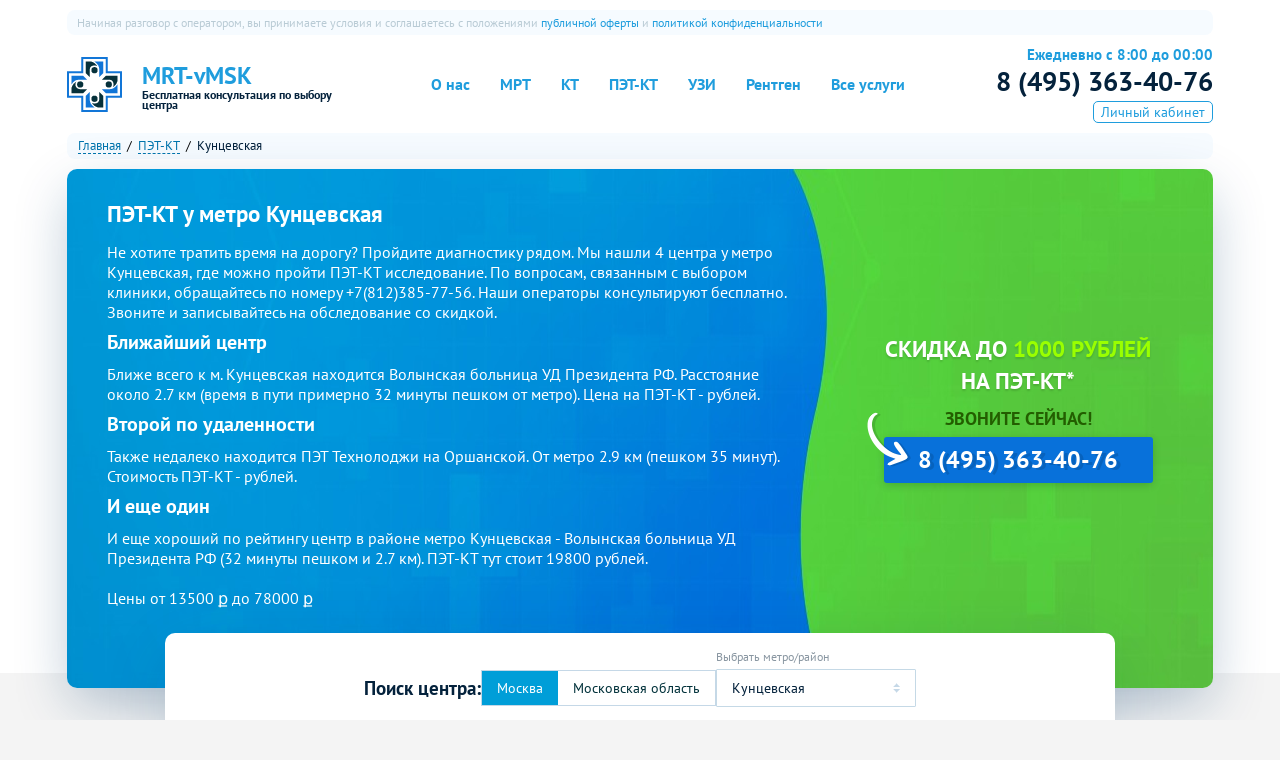

--- FILE ---
content_type: text/html; charset=UTF-8
request_url: https://mrt-vmsk.ru/pet-kt/metro-kuncevskaya/
body_size: 9305
content:
<!DOCTYPE html><html lang="ru"><head><title>ПЭТ-КТ у метро Кунцевская - цена от 13500 руб. 4 центра</title><meta name="description" content="ПЭТ-КТ у метро Кунцевская по стоимости от 13500 руб. 4 центра диагностики с онлайн-записью через MRT-V. Скидки! Звоните 8(495)363-40-76."><meta charset="utf-8"><link rel="dns-prefetch" href="//www.googletagmanager.com/"><link rel="dns-prefetch" href="//www.google-analytics.com/"><link rel="dns-prefetch" href="//mc.yandex.ru/"><link rel="preconnect" href="//www.googletagmanager.com/"><link rel="preconnect" href="//www.google-analytics.com/"><link rel="preconnect" href="//mc.yandex.ru/"><script type="text/javascript" > (function(m,e,t,r,i,k,a){m[i]=m[i]||function(){(m[i].a=m[i].a||[]).push(arguments)}; m[i].l=1*new Date(); for (var j = 0; j < document.scripts.length; j++) {if (document.scripts[j].src === r) { return; }} k=e.createElement(t),a=e.getElementsByTagName(t)[0],k.async=1,k.src=r,a.parentNode.insertBefore(k,a)}) (window, document, "script", "https://mc.yandex.ru/metrika/tag.js", "ym"); ym(95396593, "init", { clickmap:true, trackLinks:true, accurateTrackBounce:true, webvisor:true }); </script><noscript><div><img src="https://mc.yandex.ru/watch/95396593" style="position:absolute; left:-9999px;" alt="" /></div></noscript><script async src="https://www.googletagmanager.com/gtag/js?id=G-R35GHGDHBZ"></script><script> window.dataLayer = window.dataLayer || []; function gtag(){dataLayer.push(arguments);} gtag('js', new Date()); gtag('config', 'G-R35GHGDHBZ'); </script><link rel="preload" as="image" href="/img/mob_banner_x.jpg" media="(max-width: 900px)"><link rel="preload" as="image" href="/img/header_bg.jpg" media="(min-width: 901px)"><link rel="icon" href="/favicon.png" type="image/png"><meta http-equiv="X-UA-Compatible" content="IE=Edge"><meta name="viewport" content="width=device-width, initial-scale=1"><meta name="format-detection" content="telephone=no"><meta name="yandex-verification" content="71a570ed88905705" /><meta name="google-site-verification" content="GzklD6pn6ByTXlX7Qvbq8hCSwmgz6qiiRQsoaqiTFoc" /><script> var __cs = __cs || []; __cs.push(["setCsAccount", "uDgNOW4pETyGe19FiUpxcbTqFspgsbfW"]); </script><script> (function(w, d, s, o){ var j = d.createElement(s); j.async = true; j.src = '//script.marquiz.ru/v2.js';j.onload = function() { if (document.readyState !== 'loading') Marquiz.init(o); else document.addEventListener("DOMContentLoaded", function() { Marquiz.init(o); }); }; d.head.insertBefore(j, d.head.firstElementChild); })(window, document, 'script', { host: '//quiz.marquiz.ru', region: 'eu', id: '65e7586c4ac7b10026c082bf', autoOpen: false, autoOpenFreq: 'once', openOnExit: false, disableOnMobile: false } ); </script><link rel="preload" href="/build/catalog.min.css" as="style"><link rel="stylesheet" property="stylesheet" media="all" href="/build/catalog.min.css"><script>window.service_name="ПЭТ-КТ";</script><link rel="preload" href="/js/catalog.js?v=0.6.6" as="script" crossorigin><script defer src="/js/catalog.js?v=0.6.6"></script><script> window.tokenName = "token"; window.token = "NjBLUEdmM2duR0I5ODdfV1QyM1h4RnlmVjczNlRlcGVWtafhaDGzRPQ3gsrVgRNpajFxle_OJo-ZKMV3QSz1oQ=="; </script></head><body class="page-catalog" itemscope itemtype="http://schema.org/MedicalWebPage"><!--noindex--><header class="header"><div class="header__inner layout"><div class="header__menu_mobile js-menu-open">☰</div><a href="/" class="header__logo"><svg class="header__logo-img" width="55" height="55" viewBox="0 0 220 220" version="1.1" xmlns="http://www.w3.org/2000/svg"><path d="M75.09 18v46.392l15.656 15.656V51.435c0-10.634 7.206-17.575 17.84-17.575 4.587 0 8.087.372 12.102 2.961-4.134-7.824-11.353-15.14-24.15-18.822z" fill="#06313b"/><path class="svg-logo-part" d="M109.25 18c14.147 9.683 19.945 19.262 20 33.436v28.613l15.656-15.656V18.001z" fill="#1075d7"/><path d="M122.5 52.7A12.5 12.5 0 01110 65.2a12.5 12.5 0 01-12.5-12.5A12.5 12.5 0 01110 40.2a12.5 12.5 0 0112.5 12.5zM201.91 75h-46.392l-15.656 15.656h28.613c10.634 0 17.575 7.206 17.575 17.84 0 4.587-.373 8.087-2.961 12.102 7.824-4.134 15.14-11.354 18.822-24.15z" fill="#06313b"/><path class="svg-logo-part" d="M201.91 109.1c-9.683 14.147-19.262 19.945-33.436 20h-28.613l15.656 15.656h46.392z" fill="#1075d7"/><path d="M167.21 122.4a12.5 12.5 0 01-12.5-12.5 12.5 12.5 0 0112.5-12.5 12.5 12.5 0 0112.5 12.5 12.5 12.5 0 01-12.5 12.5zM144.91 201.8v-46.392l-15.656-15.656v28.613c0 10.634-7.206 17.575-17.84 17.575-4.587 0-8.087-.373-12.102-2.961 4.134 7.824 11.353 15.14 24.15 18.822z" fill="#06313b"/><path class="svg-logo-part" d="M110.74 201.8c-14.147-9.683-19.945-19.262-20-33.436v-28.613l-15.656 15.656v46.392z" fill="#1075d7"/><path d="M97.5 167.1a12.5 12.5 0 0112.5-12.5 12.5 12.5 0 0112.5 12.5 12.5 12.5 0 01-12.5 12.5 12.5 12.5 0 01-12.5-12.5zM18.09 144.8h46.392l15.656-15.656H61.779c-14.704.796-27.491-4.266-27.828-17.84 0-4.587.373-8.087 2.961-12.102-7.824 4.134-15.14 11.354-18.822 24.15z" fill="#06313b"/><path class="svg-logo-part" d="M18.09 110.6c6.73-13.619 18.023-20.204 29.953-19.67a19.313 19.313 0 013.482-.33h28.613L64.482 74.944H18.09z" fill="#1075d7"/><path d="M52.79 97.4a12.5 12.5 0 0112.5 12.5 12.5 12.5 0 01-12.5 12.5 12.5 12.5 0 01-12.5-12.5 12.5 12.5 0 0112.5-12.5z" fill="#06313b"/><path class="svg-logo-part-stroke" d="M60.94 3.8v57h-57v98.129h57v57h98.129v-57h57V60.8h-57v-57z" fill="none" stroke="#1075d7" stroke-opacity=".988" stroke-width="7.872"/></svg><div class="header__logo-title"><div class="header__logo-title-first">MRT-vMSK</div></div><p class="header__logo-slogan">Бесплатная консультация по выбору центра</p></a><nav class="menu js-menu"><ul class="menu__list"><li class="menu__list-item has-children"><a class="menu__link" href="/o-nas/">О нас</a><ul class="menu__children"><li class="menu__list-item"><a class="menu__child-link" href="/o-kompanii/"><span>Информация о компании</span></a></li><li class="menu__list-item"><a class="menu__child-link" href="/nasha-komanda/"><span>Команда</span></a></li><li class="menu__list-item"><a class="menu__child-link" href="/kak-my-rabotaem/"><span>Как мы работаем</span></a></li><li class="menu__list-item"><a class="menu__child-link" href="/kontrol-kachestva/"><span>Контроль качества</span></a></li><li class="menu__list-item"><a class="menu__child-link" href="/contact/"><span>Контакты</span></a></li><li class="menu__list-item"><a class="menu__child-link" href="/akcii/"><span>Акции</span></a></li></ul></li><li class="menu__list-item"><a class="menu__link" title="МРТ" href="/mrt/">МРТ</a></li><li class="menu__list-item"><a class="menu__link" title="КТ" href="/kt/">КТ</a></li><li class="menu__list-item"><a class="menu__link" title="ПЭТ-КТ" href="/pet-kt/">ПЭТ-КТ</a></li><li class="menu__list-item"><a class="menu__link" title="УЗИ" href="/uzi/">УЗИ</a></li><li class="menu__list-item"><a class="menu__link" title="Рентген" href="/rentgen/">Рентген</a></li><li class="menu__list-item"><a class="menu__link" href="/all-services/">Все услуги</a></li></ul></nav><div class="header__privacy_desktop"><span>Начиная разговор с оператором, вы принимаете условия и соглашаетесь с положениями </span><a href="/offer/">публичной оферты</a> и <a href="/confidentiality/">политикой конфиденциальности</a></div><div class="header__phone"><p class="header__phone-time">Ежедневно с 8:00 до 00:00</p><a href="tel:+74953634076" class="header__phone-number" onclick="ym(95396593,'reachGoal','phone_button_push');">8 (495) 363-40-76</a><a href="/lk/" class="header__lk">Личный кабинет</a></div></div></header><!--/noindex--><section class="info-header"><div class="info-header__breadcrumbs breadcrumbs layout"><ul class="breadcrumbs__list" itemscope itemtype="http://schema.org/BreadcrumbList"><li class="breadcrumbs__li" itemprop="itemListElement" itemscope itemtype="http://schema.org/ListItem"><a class="breadcrumbs__link" itemprop="item" href="/"><span class="breadcrumbs__name" itemprop="name">Главная</span><meta itemprop="position" content="1"></a></li><li class="breadcrumbs__li" itemprop="itemListElement" itemscope itemtype="http://schema.org/ListItem"><a class="breadcrumbs__link" itemprop="item" href="/pet-kt/"><span class="breadcrumbs__name" itemprop="name">ПЭТ-КТ</span><meta itemprop="position" content="2"></a></li><li class="breadcrumbs__li" itemprop="itemListElement" itemscope itemtype="http://schema.org/ListItem"><span class="breadcrumbs__name" itemprop="name">Кунцевская</span><meta itemprop="position" content="3"><link itemprop="item" href="/pet-kt/metro-kuncevskaya/"></li></ul></div><div class="info-header__inner layout"><h1 class="info-header__h1 h1">ПЭТ-КТ у метро Кунцевская</h1><h2 class="info-header__h2 mobile">Запись во все центры Москвы</h2><div class="info-header__introtext"><div class="info-header__desc"><div class="about-service js-about-service"><p>Не хотите тратить время на дорогу? Пройдите диагностику рядом. Мы нашли 4 центра у метро Кунцевская, где можно пройти ПЭТ-КТ исследование. По вопросам, связанным с выбором клиники, обращайтесь по номеру +7(812)385-77-56. Наши операторы консультируют бесплатно. Звоните и записывайтесь на обследование со скидкой.</p><h2>Ближайший центр</h2><p>Ближе всего к м. Кунцевская находится Волынская больница УД Президента РФ. Расстояние около 2.7 км (время в пути примерно 32 минуты пешком от метро). Цена на ПЭТ-КТ - рублей.<h2>Второй по удаленности</h2><p>Также недалеко находится ПЭТ Технолоджи на Оршанской. От метро 2.9 км (пешком 35 минут). Стоимость ПЭТ-КТ - рублей.</p><h2>И еще один</h2><p>И еще хороший по рейтингу центр в районе метро Кунцевская - Волынская больница УД Президента РФ (32 минуты пешком и 2.7 км). ПЭТ-КТ тут стоит 19800 рублей.</p></div></div></div><div class="info-header__notes"><div class="info-header__note"><p>Цены от 13500 &#x584; до 78000 &#x584;</p></div></div><div class="clinic__cta cta"><!--noindex--><div class="clinic__cta-text cta__text"> Скидка до <span class="clinic__cta-discount cta__discount">1000 рублей</span> <br/> на ПЭТ-КТ* </div><div class="clinic__cta-phone cta__phone"><div class="clinic__cta-phone-text cta__phone-text">Звоните сейчас!</div><a href="tel:+74953634076" class="clinic__cta-phone-num cta__phone-num" onclick="ym(95396593,'reachGoal','phone_button_push');"> 8 (495) 363-40-76 </a><div class="item_banner_right_appointmentBtnOnTg__container"><a style="display: none /*inline-block*/; width: 100%; height: 100%; background-image: url(/img/button_tg.png); background-size: cover; background-repeat: no-repeat; background-position: center left;" target="_blank" href="https://t.me/mybot"></a> </div></div><!--/noindex--></div></div><script> modelType = '3'; modelId = '29'; </script><form id="center-list-filter" class="info-header__filter filter" action="/mediCenter/filterList/" method="post"> <!--noindex--><input type="hidden" name="specialization" value="29"><input type="hidden" name="serviceHasGroup" value="1"><input type="hidden" name="city" value="1"><input type="hidden" name="street" value="0"><input type="hidden" name="visibleTemplatePage" value="Array"><input type="hidden" name="idTemplatePage" value="181590"><input type="hidden" name="page" value="1"><input type="hidden" name="bounds" value=""><input type="hidden" name="is_24" id="is_24"><input type="hidden" name="is_for_kids" id="is_for_kids"><input type="hidden" name="is_contrast" id="is_contrast"><input type="hidden" name="is_actions" id="is_actions"><p class="filter__desc-desktop desktop">Поиск центра:</p><p class="filter__desc-mobile mobile">Фильтры</p><div class="filter__region-switcher js-zone-switcher"><label class="filter__region-switcher-label active"><input type="button" value="Москва" class="filter__region-switcher-button"></label><label class="filter__region-switcher-label"><input type="button" value="Московская область" class="filter__region-switcher-button"></label></div><div class="js-select-options" data-dep-type="" data-serv="126" data-dep="0"><div class="filter__custom-select custom-select js-select-option active js-select-lite" data-action="/filter/getSubDep/" data-ajax="true" data-city-id="1" data-model-type="3" data-model-id="29" data-title="Выбрать метро/район"><div class="custom-select__list"><input name="subway_or_dep" id="subway_or_dep" class="custom-select__value" value="sub-126" style="display: none;"><input class="custom-select__search" style="display: none;"><div class="custom-select__pseudo">Кунцевская</div><ul class="custom-select__dropdown"></ul></div><div class="custom-select__icon"><svg class="custom-select__loader" viewBox="25 25 50 50" stroke-width="5"><circle cx="50" cy="50" r="20"/></svg></div></div><div class="filter__custom-select custom-select js-select-option js-select-lite" data-action="/filter/getDep/" data-ajax="true" data-city-id="1" data-model-type="3" data-model-id="29" data-title="Выбрать район"><div class="custom-select__list"><input name="department" id="department" class="custom-select__value" value="0" style="display: none;"><input class="custom-select__search" style="display: none;"><div class="custom-select__pseudo">Не важно</div><ul class="custom-select__dropdown"></ul></div><div class="custom-select__icon"><svg class="custom-select__loader" viewBox="25 25 50 50" stroke-width="5"><circle cx="50" cy="50" r="20"/></svg></div></div></div><div class="loader-1 loader"></div><p class="filter__error"></p><!--/noindex--></form></section><div class="mobile-buttons js-mobile-buttons"><button class="mobile-buttons__button mobile-buttons__filter js-filter-open">Фильтры</button><button class="mobile-buttons__button mobile-buttons__map js-map-open">Центры на карте</button><button class="mobile-buttons__button mobile-buttons__list js-map-close">Показать списком</button></div><div class="content layout" style="margin-bottom: 10px;"><div class="content__sort"><div class="content__sort-title">Сортировать по:</div><div class="content__sort-list"><button class="content__sort-item js-sort" data-sort-direction="asc" data-sort="price">цене</button><button class="content__sort-item js-sort" data-sort-direction="asc" data-sort="rating">рейтингу</button><form id="nearby-form" action="/pet-kt/metro-kuncevskaya/" method="post"> <input type="hidden" name="nearby" id="nearby"><button type="button" class="content__sort-item js-sort-nearby">рядом со мной</button></form> </div></div><div id="center-result-list" class="content__clinics clinics js-clinics"><div class="clinics__list"><div class="clinics__item" id="card-item-1179" data-24hours="0" data-child="0" data-contrast="0" data-action="0" data-id="1179" data-price="19800" data-rating="3.21" itemprop="provider" itemscope itemtype="http://schema.org/MedicalClinic"><span class="clinics__item-logo-link"><meta itemprop="image" content="/image-get-id-2677-size-247:178-toSize-0.jpg"><img class="clinics__item-logo lazy" width="247" height="247" src="#" alt="Волынская больница УД Президента РФ" data-src="/image-get-id-2677-size-247:178-toSize-0.jpg"></span><div class="clinics__item-top"><a class="clinics__item-title" href="/clinic-volynskaya-bolnica-ud-prezidenta-rf/"><span itemprop="name">Волынская больница УД Президента РФ</span></a><div class="clinics__item-rating rating"><div class="clinics__item-rating-stars rating__state" title="3.2"><div class="rating__state-val" style="width: 64.2%"></div></div><span class="rating__count">21 оценка</span></div></div><div class="clinics__item-info"><span class="clinics__item-address" itemprop="address"><span> ул. Староволынская, д. 10, </span><span class="clinics__item-subway"> Кунцевская (2.68 км) </span><span class="clinics__item-department"><span>ЗАО</span> </span></span><div class="clinics__item-info-imgs"></div></div><div class="clinics__item-price-list"><div class="clinics__item-price-item" data-service-id="661"><span class="clinics__item-price-item-name-wrapper"><span class="clinics__item-price-item-name"> ПЭТ-КТ оценка жизнеспособности миокарда </span></span><span class="clinics__item-price-item-val"><meta itemprop="priceRange" content="от 19800 ₽"><span><span> 19800 </span><img src="/images/rub-sign.png" height="7px" width="9px"> </span></span></div><div class="clinics__item-price-item" data-service-id="660"><span class="clinics__item-price-item-name-wrapper"><span class="clinics__item-price-item-name"> ПЭТ-КТ головного мозга </span></span><span class="clinics__item-price-item-val"><meta itemprop="priceRange" content="от 19800 ₽"><span><span> 19800 </span><img src="/images/rub-sign.png" height="7px" width="9px"> </span></span></div><div class="clinics__item-price-item" data-service-id="659"><span class="clinics__item-price-item-name-wrapper"><span class="clinics__item-price-item-name"> ПЭТ-КТ всего тела </span></span><span class="clinics__item-price-item-val"><meta itemprop="priceRange" content="от 33000 ₽"><span><span> 33000 </span><img src="/images/rub-sign.png" height="7px" width="9px"> </span></span></div></div><div class="clinics__item-gallery js-clinic-gallery" itemscope itemtype="http://schema.org/ImageGallery"></div><a href="tel:+7 495 152-17-27" class="clinics__item-phone" data-phone="+7 495 152-17-27" onclick="ym(95396593,'reachGoal','phone_button_push')"><span itemprop="telephone"><span class="utm-phone">+7 495 152-17-27</span></span></a><div class="item_catalog_appointmentBtnOnTg__container"><a style="display: none /*inline-block*/; width: 100%; height: 100%; background-image: url(/img/button_tg.png); background-size: cover; background-repeat: no-repeat; background-position: center left;" target="_blank" href="https://t.me/mybot"></a></div></div><div class="clinics__item is-partner" id="card-item-1840" data-24hours="0" data-child="0" data-contrast="0" data-action="1" data-id="1840" data-price="76000" data-rating="4.62" itemprop="provider" itemscope itemtype="http://schema.org/MedicalClinic"><span class="clinics__item-logo-link"><meta itemprop="image" content="/image-get-id-14681-size-247:178-toSize-0.jpg"><img class="clinics__item-logo lazy" width="247" height="247" src="#" alt="ПЭТ Технолоджи на Оршанской" data-src="/image-get-id-14681-size-247:178-toSize-0.jpg"></span><div class="clinics__item-top"><a class="clinics__item-title" href="/clinic-pet-tehnolodzhi-na-orshanskoy/"><span itemprop="name">ПЭТ Технолоджи на Оршанской</span></a><div class="clinics__item-rating rating"><div class="clinics__item-rating-stars rating__state" title="4.6"><div class="rating__state-val" style="width: 92.4%"></div></div><span class="rating__count">2 отзыва</span></div></div><div class="clinics__item-info"><span class="clinics__item-address" itemprop="address"><span> ул. Оршанская, д. 16, стр. 11, </span><span class="clinics__item-subway"> Кунцевская (2.93 км) </span><span class="clinics__item-department"><span>ЗАО</span> </span></span><div class="clinics__item-info-imgs"><span><img alt="КТ-Томограф 16 срезов" src="/img/card-imgs/16-sreza.png"></span><span><img alt="Можно платить картой" src="/img/card-imgs/card.png"></span></div></div><div class="clinics__item-price-list"><div class="clinics__item-price-item-header"><span>Цена, руб.:</span></div> <div class="clinics__item-price-item" data-service-id="660"><span class="clinics__item-price-item-name-wrapper"><span class="clinics__item-price-item-name"> ПЭТ-КТ головного мозга </span></span><span class="clinics__item-price-item-val"><meta itemprop="priceRange" content="от 76000 ₽"><span><span> 76000 </span><img src="/images/rub-sign.png" height="7px" width="9px"> </span></span></div><div class="clinics__item-price-item" data-service-id="1004"><span class="clinics__item-price-item-name-wrapper"><span class="clinics__item-price-item-name"> ПЭТ-КТ всего тела с 18F-фтордезоксиглюкозой </span></span><span class="clinics__item-price-item-val"><meta itemprop="priceRange" content="от 78000 руб."><span class="clinics__item-price-item-val-old"><span> 93000 </span></span><span class="clinics__item-price-item-val-actual"><span> 78000 </span><img src="/images/rub-sign.png" height="7px" width="9px"> </span></span></div><div class="clinics__item-price-item" data-service-id="961"><span class="clinics__item-price-item-name-wrapper"><span class="clinics__item-price-item-name"> ПЭТ-КТ сердца </span></span><span class="clinics__item-price-item-val"><meta itemprop="priceRange" content="от 78000 руб."><span class="clinics__item-price-item-val-old"><span> 93000 </span></span><span class="clinics__item-price-item-val-actual"><span> 78000 </span><img src="/images/rub-sign.png" height="7px" width="9px"> </span></span></div><div class="clinics__item-price-item" data-service-id="963"><span class="clinics__item-price-item-name-wrapper"><span class="clinics__item-price-item-name"> ПЭТ-КТ печени </span></span><span class="clinics__item-price-item-val"><meta itemprop="priceRange" content="от 78000 руб."><span class="clinics__item-price-item-val-old"><span> 93000 </span></span><span class="clinics__item-price-item-val-actual"><span> 78000 </span><img src="/images/rub-sign.png" height="7px" width="9px"> </span></span></div><div class="clinics__item-price-item" data-service-id="661"><span class="clinics__item-price-item-name-wrapper"><span class="clinics__item-price-item-name"> ПЭТ-КТ оценка жизнеспособности миокарда </span></span><span class="clinics__item-price-item-val"><meta itemprop="priceRange" content="от 78000 руб."><span class="clinics__item-price-item-val-old"><span> 93000 </span></span><span class="clinics__item-price-item-val-actual"><span> 78000 </span><img src="/images/rub-sign.png" height="7px" width="9px"> </span></span></div><div class="clinics__item-price-item" data-service-id="966"><span class="clinics__item-price-item-name-wrapper"><span class="clinics__item-price-item-name"> ПЭТ-КТ мочевого пузыря </span></span><span class="clinics__item-price-item-val"><meta itemprop="priceRange" content="от 78000 руб."><span class="clinics__item-price-item-val-old"><span> 93000 </span></span><span class="clinics__item-price-item-val-actual"><span> 78000 </span><img src="/images/rub-sign.png" height="7px" width="9px"> </span></span></div></div><div class="clinics__item-gallery js-clinic-gallery" itemscope itemtype="http://schema.org/ImageGallery"><figure class="clinics__item-gallery-photo" itemprop="associatedMedia" itemscope itemtype="http://schema.org/ImageObject"><span class="clinics__item-gallery-link" data-src="/image-get-id-14689-size-900:600-toSize-1-mt-1.jpg" itemprop="contentUrl" data-size="900x600"><img class="clinics__item-gallery-img lazy" width="300" height="200" src="#" alt="Фото клиники ПЭТ Технолоджи на Оршанской" data-src="/image-get-id-14689-size-300:200-toSize-1-mt-1.jpg" itemprop="thumbnail"/></span><figcaption class="caption" itemprop="caption description"></figcaption></figure><figure class="clinics__item-gallery-photo" itemprop="associatedMedia" itemscope itemtype="http://schema.org/ImageObject"><span class="clinics__item-gallery-link" data-src="/image-get-id-14690-size-900:600-toSize-1-mt-1.jpg" itemprop="contentUrl" data-size="900x600"><img class="clinics__item-gallery-img lazy" width="300" height="200" src="#" alt="Фото клиники ПЭТ Технолоджи на Оршанской" data-src="/image-get-id-14690-size-300:200-toSize-1-mt-1.jpg" itemprop="thumbnail"/></span><figcaption class="caption" itemprop="caption description"></figcaption></figure><figure class="clinics__item-gallery-photo" itemprop="associatedMedia" itemscope itemtype="http://schema.org/ImageObject"><span class="clinics__item-gallery-link" data-src="/image-get-id-14691-size-900:600-toSize-1-mt-1.jpg" itemprop="contentUrl" data-size="900x600"><img class="clinics__item-gallery-img lazy" width="300" height="200" src="#" alt="Фото клиники ПЭТ Технолоджи на Оршанской" data-src="/image-get-id-14691-size-300:200-toSize-1-mt-1.jpg" itemprop="thumbnail"/></span><figcaption class="caption" itemprop="caption description"></figcaption></figure><figure class="clinics__item-gallery-photo" itemprop="associatedMedia" itemscope itemtype="http://schema.org/ImageObject"><span class="clinics__item-gallery-link" data-src="/image-get-id-14692-size-900:600-toSize-1-mt-1.jpg" itemprop="contentUrl" data-size="900x600"><img class="clinics__item-gallery-img lazy" width="300" height="200" src="#" alt="Фото клиники ПЭТ Технолоджи на Оршанской" data-src="/image-get-id-14692-size-300:200-toSize-1-mt-1.jpg" itemprop="thumbnail"/></span><figcaption class="caption" itemprop="caption description"></figcaption></figure></div><a href="tel:+74952367669" class="clinics__item-phone" data-phone="8 (495) 236-76-69" onclick="ym(95396593,'reachGoal','phone_button_push')"><span itemprop="telephone"><span class="utm-phone">8 (495) 236-76-69</span></span></a><div class="item_catalog_appointmentBtnOnTg__container"><a style="display: none /*inline-block*/; width: 100%; height: 100%; background-image: url(/img/button_tg.png); background-size: cover; background-repeat: no-repeat; background-position: center left;" target="_blank" href="https://t.me/mybot"></a></div></div><!--noindex--><div class="clinics__item clinics__item-cta" data-index="1"><div class="clinics__item-cta-title">MRT-vMSK</div><div class="clinics__item-cta-text">Скидка до 1000 рублей* + бесплатная консультация и прием врача невролога или травматолога </div><div class="clinics__item-cta-free-slot">Осталось мест со скидкой: 4</div><a class="clinics__item-cta-phone" href="tel:+74953634076" onclick="ym(95396593,'reachGoal','phone_button_push');">8 (495) 363-40-76</a></div><!--/noindex--><div class="clinics__item" id="card-item-979" data-24hours="0" data-child="0" data-contrast="0" data-action="0" data-id="979" data-price="58659" data-rating="3.96" itemprop="provider" itemscope itemtype="http://schema.org/MedicalClinic"><span class="clinics__item-logo-link"><meta itemprop="image" content="/image-get-id-2258-size-247:178-toSize-0.jpg"><img class="clinics__item-logo lazy" width="247" height="247" src="#" alt="Кардиологический центр им. Мясникова" data-src="/image-get-id-2258-size-247:178-toSize-0.jpg"></span><div class="clinics__item-top"><a class="clinics__item-title" href="/clinic-kardiologicheskiy-centr-im.-myasnikova/"><span itemprop="name">Кардиологический центр им. Мясникова</span></a><div class="clinics__item-rating rating"><div class="clinics__item-rating-stars rating__state" title="4"><div class="rating__state-val" style="width: 79.2%"></div></div><span class="rating__count">13 оценок</span></div></div><div class="clinics__item-info"><span class="clinics__item-address" itemprop="address"><span> ул. 3-я Черепковская, д. 15 А, </span><span class="clinics__item-subway"> Кунцевская (5.15 км) </span><span class="clinics__item-department"><span>ЗАО</span> </span></span><div class="clinics__item-info-imgs"></div></div><div class="clinics__item-price-list"><div class="clinics__item-price-item" data-service-id="659"><span class="clinics__item-price-item-name-wrapper"><span class="clinics__item-price-item-name"> ПЭТ-КТ всего тела </span></span><span class="clinics__item-price-item-val"><meta itemprop="priceRange" content="от 58659 ₽"><span><span> 58659 </span><img src="/images/rub-sign.png" height="7px" width="9px"> </span></span></div></div><div class="clinics__item-gallery js-clinic-gallery" itemscope itemtype="http://schema.org/ImageGallery"></div><a href="tel:+7 495 152-17-27" class="clinics__item-phone" data-phone="+7 495 152-17-27" onclick="ym(95396593,'reachGoal','phone_button_push')"><span itemprop="telephone"><span class="utm-phone">+7 495 152-17-27</span></span></a><div class="item_catalog_appointmentBtnOnTg__container"><a style="display: none /*inline-block*/; width: 100%; height: 100%; background-image: url(/img/button_tg.png); background-size: cover; background-repeat: no-repeat; background-position: center left;" target="_blank" href="https://t.me/mybot"></a></div></div><div class="clinics__item" id="card-item-892" data-24hours="0" data-child="0" data-contrast="0" data-action="0" data-id="892" data-price="13500" data-rating="4.71" itemprop="provider" itemscope itemtype="http://schema.org/MedicalClinic"><span class="clinics__item-logo-link"><meta itemprop="image" content="/image-get-id-2033-size-247:178-toSize-0.jpg"><img class="clinics__item-logo lazy" width="247" height="247" src="#" alt="Центр сердечно-сосудистой хирургии Бакулева" data-src="/image-get-id-2033-size-247:178-toSize-0.jpg"></span><div class="clinics__item-top"><a class="clinics__item-title" href="/clinic-centr-serdechno-sosudistoy-hirurgii-bakuleva/"><span itemprop="name">Центр сердечно-сосудистой хирургии Бакулева</span></a><div class="clinics__item-rating rating"><div class="clinics__item-rating-stars rating__state" title="4.7"><div class="rating__state-val" style="width: 94.2%"></div></div><span class="rating__count">4 отзыва</span></div></div><div class="clinics__item-info"><span class="clinics__item-address" itemprop="address"><span> Рублевское шоссе, д. 135, </span><span class="clinics__item-subway"> Кунцевская (5.49 км) </span><span class="clinics__item-department"><span>ЗАО</span> </span></span><div class="clinics__item-info-imgs"></div></div><div class="clinics__item-price-list"><div class="clinics__item-price-item-header"><span>Стоимость, руб.:</span></div> <div class="clinics__item-price-item" data-service-id="961"><span class="clinics__item-price-item-name-wrapper"><span class="clinics__item-price-item-name"> ПЭТ-КТ сердца </span></span><span class="clinics__item-price-item-val"><meta itemprop="priceRange" content="от 13500 ₽"><span><span> 13500 </span><img src="/images/rub-sign.png" height="7px" width="9px"> </span></span></div><div class="clinics__item-price-item" data-service-id="659"><span class="clinics__item-price-item-name-wrapper"><span class="clinics__item-price-item-name"> ПЭТ-КТ всего тела </span></span><span class="clinics__item-price-item-val"><meta itemprop="priceRange" content="от 30000 ₽"><span><span> 30000 </span><img src="/images/rub-sign.png" height="7px" width="9px"> </span></span></div></div><div class="clinics__item-gallery js-clinic-gallery" itemscope itemtype="http://schema.org/ImageGallery"></div><a href="tel:+7 495 152-17-27" class="clinics__item-phone" data-phone="+7 495 152-17-27" onclick="ym(95396593,'reachGoal','phone_button_push')"><span itemprop="telephone"><span class="utm-phone">+7 495 152-17-27</span></span></a><div class="item_catalog_appointmentBtnOnTg__container"><a style="display: none /*inline-block*/; width: 100%; height: 100%; background-image: url(/img/button_tg.png); background-size: cover; background-repeat: no-repeat; background-position: center left;" target="_blank" href="https://t.me/mybot"></a></div></div><div id="js-locs-list"><script> var locationResult1 = { 'locationResult': {"1179":{"id":"1179","name":"\u0412\u043e\u043b\u044b\u043d\u0441\u043a\u0430\u044f \u0431\u043e\u043b\u044c\u043d\u0438\u0446\u0430 \u0423\u0414 \u041f\u0440\u0435\u0437\u0438\u0434\u0435\u043d\u0442\u0430 \u0420\u0424","link":"\/clinic-volynskaya-bolnica-ud-prezidenta-rf\/","latitude":"55.7186379","longitude":"37.4824342","rating":3.21,"firstPriceName":null,"firstPriceVal":"19800","isPaid":null},"1840":{"id":"1840","name":"\u041f\u042d\u0422 \u0422\u0435\u0445\u043d\u043e\u043b\u043e\u0434\u0436\u0438 \u043d\u0430 \u041e\u0440\u0448\u0430\u043d\u0441\u043a\u043e\u0439","link":"\/clinic-pet-tehnolodzhi-na-orshanskoy\/","latitude":"55.744455","longitude":"37.405318","rating":4.62,"firstPriceName":null,"firstPriceVal":"76000","isPaid":null},"979":{"id":"979","name":"\u041a\u0430\u0440\u0434\u0438\u043e\u043b\u043e\u0433\u0438\u0447\u0435\u0441\u043a\u0438\u0439 \u0446\u0435\u043d\u0442\u0440 \u0438\u043c. \u041c\u044f\u0441\u043d\u0438\u043a\u043e\u0432\u0430","link":"\/clinic-kardiologicheskiy-centr-im.-myasnikova\/","latitude":"55.757204","longitude":"37.377779","rating":3.96,"firstPriceName":null,"firstPriceVal":"58659","isPaid":null},"892":{"id":"892","name":"\u0426\u0435\u043d\u0442\u0440 \u0441\u0435\u0440\u0434\u0435\u0447\u043d\u043e-\u0441\u043e\u0441\u0443\u0434\u0438\u0441\u0442\u043e\u0439 \u0445\u0438\u0440\u0443\u0440\u0433\u0438\u0438 \u0411\u0430\u043a\u0443\u043b\u0435\u0432\u0430","link":"\/clinic-centr-serdechno-sosudistoy-hirurgii-bakuleva\/","latitude":"55.7618441","longitude":"37.3773377","rating":4.71,"firstPriceName":null,"firstPriceVal":"13500","isPaid":null}}, 'phone': '8 (495) 363-40-76', 'centerOfArea': {"lat":55.745535249999996,"lng":37.410717225} }; </script></div></div><div class="get-more__buttons"><button data-id-city="1" data-id-spec="29" data-page="2" data-id-template-page="181590" data-page-count="1" class="get-more ajax-pager__hidden"> Показать ещё </button></div><div class="content__doc-banner doc-banner doc_banner_1"><style> .doc_banner_1 { display: none; } .banner_under_list__main { display: block; width: 100%; } .banner_under_list__mobile { display: none; } @media (max-width: 767px) { .doc_banner_1 { display: block; } .banner_under_list__mobile { display: inline-block; } .banner_under_list__main { display: none; } } </style><a href="/clinic-klinika-zdorovya-na-polezhaevskoy/" target="_blank"><img src="/image-get-id-39380-size-original-toSize-0.jpg" class="banner_under_list banner_under_list__mobile"></a></div><div itemscope itemtype="https://schema.org/Person" class="content__doc-banner doc-banner"><div class="doc-banner__photo"><meta itemprop="image" content="/img/doc-photo.png"></div><div class="doc-banner__name"><span class="doc-banner__page" itemprop="name"><a href="https://mrt-vmsk.ru/expert-ledenev-v/">Леденев Василий</a></span></div><div class="doc-banner__about">Врач-рентгенолог, кандидат медицинских наук, стаж работы более 16 лет.</div><div class="doc-banner__info">Все материалы на сайте проверены.<br>Дата последней проверки информации 05.11.25</div></div></div><div class="content__map-video"><div class="content__map map" id="map"></div></div></div><div class="layout doc_banner_2" style="margin-top: 20px"><a href="/clinic-klinika-zdorovya-na-polezhaevskoy/" target="_blank"><img src="/image-get-id-39379-size-original-toSize-0.jpg" class="banner_under_list banner_under_list__main"></a></div><div class="lds-spinner"><div></div><div></div><div></div><div></div><div></div><div></div><div></div><div></div><div></div><div></div><div></div><div></div></div><link rel="preload" href="/css/photoswipe/photoswipe.css?v=0.1" as="style"><link rel="preload" href="/css/photoswipe/default-skin/default-skin.css?v=0.1" as="style"><link rel="preload" href="/js/photoswipe.js?v=0.1" as="script"><link rel="stylesheet" href="/css/photoswipe/photoswipe.css?v=0.1"><link rel="stylesheet" href="/css/photoswipe/default-skin/default-skin.css?v=0.1"><script defer src="/js/photoswipe.js?v=0.1"></script><script> document.addEventListener("DOMContentLoaded", function(event) { initPhotoSwipeFromDOM('.js-clinic-gallery'); }); </script><div class="pswp" tabindex="-1" role="dialog" aria-hidden="true"><div class="pswp__bg"></div><div class="pswp__scroll-wrap"><div class="pswp__container"><div class="pswp__item"></div><div class="pswp__item"></div><div class="pswp__item"></div></div><div class="pswp__ui pswp__ui--hidden"><div class="pswp__top-bar"><div class="pswp__counter"></div><button class="pswp__button pswp__button--close" title="Close (Esc)"></button><button class="pswp__button pswp__button--share" title="Share"></button><button class="pswp__button pswp__button--fs" title="Toggle fullscreen"></button><button class="pswp__button pswp__button--zoom" title="Zoom in/out"></button><div class="pswp__preloader"><div class="pswp__preloader__icn"><div class="pswp__preloader__cut"><div class="pswp__preloader__donut"></div></div></div></div></div><div class="pswp__share-modal pswp__share-modal--hidden pswp__single-tap"><div class="pswp__share-tooltip"></div></div><button class="pswp__button pswp__button--arrow--left" title="Previous (arrow left)"></button><button class="pswp__button pswp__button--arrow--right" title="Next (arrow right)"></button><div class="pswp__caption"><div class="pswp__caption__center"></div></div></div></div></div><!--noindex--><div class="search-center"><a href="/sitemap/department/" class="search-center__item search-center__item_color_blue1"><span>По району</span></a><a href="/sitemap/subway/" class="search-center__item search-center__item_color_blue2"><span>По станции метро</span></a><a href="/clinics/" class="search-center__item search-center__item_color_blue3"><span>Диагностические центры</span></a></div><!--/noindex--><footer class="footer"><!--noindex--><div class="footer__top layout"><div class="footer__info"><a href="/" class="footer__logo"><p class="footer__logo-title">MRT-vMSK</p></a><p class="footer__text">Мы помогаем бесплатно!</p><a href="tel:+74953634076" class="footer__phone" onclick="ym(95396593,'reachGoal','phone_button_push');">8 (495) 363-40-76</a><img src="/img/qrmsk.png" alt="MRT-vMSK" style="width: 150px;height: 150px; margin: 20px auto;display: block; "><iframe src="https://yandex.ru/sprav/widget/rating-badge/1742287153" width="150" height="50" frameborder="0"></iframe></div><form method="post" class="footer__callback js-footer-cb"><p class="footer__callback-header">Заполните форму и мы перезвоним Вам в течение 3 минут</p><div class="footer__callback-inputs"><input class="custom-select__pseudo" name="name" placeholder="Имя"><input class="custom-select__pseudo" name="phone" placeholder="Телефон"></div><p class="footer__callback-error">Заполните обязательные поля</p><div class="footer__callback-button"><span style="display: none">Отправляем...</span><button class="footer__callback-button-submit button">Отправить</button></div><div class="footer__callback-privacy privacy privacy-in-form"><span>Нажимая кнопку "Отправить", вы принимаете условия и соглашаетесь с положениями</span><br><a href="/offer/">Публичной оферты</a><i>&nbsp;</i><a href="/confidentiality/">Политики конфиденциальности</a></div><div class="footer__callback-privacy privacy privacy-in-form"> * Скидка до 1000 рублей на МРТ и КТ доступна при записи в избранные центры диагностики в определенные дни недели. Более подробно по телефону +7 (495) 363-40-76. </div><p class="popup_result"></p></form><ul class="footer__list"><li class="footer__list-item">&nbsp;</li><li class="footer__list-item"><a class="footer__link" href="/report/all/">Отзывы о центрах</a></li><li class="footer__list-item"><a class="footer__link" href="/blog-protivopokazaniya-k-mrt/">Противопоказания к МРТ</a></li><li class="footer__list-item"><a class="footer__link" href="/blog-protivopokazaniya-k-kt/">Противопоказания к КТ</a></li><li class="footer__list-item"><a class="footer__link" href="/tag-bolezni-nervnoi-sistemy/">Болезни нервной системы</a></li><li class="footer__list-item"><a class="footer__link" href="/populyarnye-voprosy/">FAQ</a><li class="footer__list-item"><a class="footer__link" href="/contact/">Контакты</a></li><li class="footer__list-item"><a class="footer__link" href="/nasha-komanda/">Команда проекта</a></li><li class="footer__list-item"><a class="footer__link" href="/blog/">Блог</a></li><li class="footer__list-item"><a class="footer__link" href="/offer/">Публичная оферта</a></li><li class="footer__list-item"><a class="footer__link" href="/confidentiality/">Политика конфиденциальности</a></li><li class="footer__list-item"><a class="footer__link" href="/redaktsionnaya-politika/">Политика в области авторских и смежных прав</a></li></ul></div><div class="footer__bottom"><span>2011-2026 &#169; ООО "СЛ"</span><span>ОГРН 1147847186992</span></div><div class="footer__bottom"><img src="/images/agerestr.png" width="50px" height="50px"><span>Информация, указанная на сайте, не должна использоваться для назначения лечения, постановки диагноза и не может заменить очного приема врача.</span></div><!--/noindex--></footer><div class="leftbar"><a href="#0" class="leftbar__back"><span class="leftbar__area"><span class="leftbar__desc"></span></span></a><a href="#" class="leftbar__controlbar"><span class="leftbar__area"><span class="leftbar__desc"></span></span></a></div><div class="overlay callback-overlay"><div class="modal" id="callback"><div class="close__icon__black modal__close"></div><div class="sidebar__filter"><div class="layout"><form method="post" class="custom-select__container"><p class="modal__title">Оставьте заявку</p><p>мы перезвоним Вам в течение 3 минут</p><p class="modal__error">Заполните обязательные поля</p><input class="custom-select__pseudo" name="name" placeholder="Имя"><input class="custom-select__pseudo" name="phone" placeholder="Телефон"><div class="sidebar__filter-button"><span style="display: none">Отправляем...</span><button class="button">Отправить</button></div><p class="popup_result"></p><div class="privacy privacy-in-form"><span>Нажимая кнопку "Отправить", вы принимаете и соглашаетесь с условиями</span><br><a href="/offer/">Публичная оферта</a><i>&nbsp;</i><a href="/confidentiality/">Политика конфиденциальности</a></div></form></div></div></div><div class="modal modal___success" id="callback__success"><div class="close__icon modal__close"></div><div class="sidebar__filter"><div class="layout"><div class="callback__icon__ok"></div><p>Заявка на запись<br>успешно отправлена</p><p class="text-min">С Вами свяжутся в ближайшее время для подтверждения времени записи.</p></div></div></div></div></body></html>

--- FILE ---
content_type: text/css
request_url: https://mrt-vmsk.ru/build/catalog.min.css
body_size: 21235
content:
@charset "UTF-8";
/*! normalize.css v8.0.1 | MIT License | github.com/necolas/normalize.css */html{line-height:1.15;-webkit-text-size-adjust:100%}body{margin:0}main{display:block}h1{font-size:2em;margin:.67em 0}hr{box-sizing:content-box;height:0;overflow:visible}pre{font-family:monospace,monospace;font-size:1em}a{background-color:transparent}abbr[title]{border-bottom:none;text-decoration:underline;text-decoration:underline dotted}b,strong{font-weight:bolder}code,kbd,samp{font-family:monospace,monospace;font-size:1em}small{font-size:80%}sub,sup{font-size:75%;line-height:0;position:relative;vertical-align:baseline}sub{bottom:-.25em}sup{top:-.5em}img{border-style:none}button,input{overflow:visible}button,select{text-transform:none}[type=button],[type=reset],[type=submit],button{-webkit-appearance:button}[type=button]::-moz-focus-inner,[type=reset]::-moz-focus-inner,[type=submit]::-moz-focus-inner,button::-moz-focus-inner{border-style:none;padding:0}[type=button]:-moz-focusring,[type=reset]:-moz-focusring,[type=submit]:-moz-focusring,button:-moz-focusring{outline:1px dotted ButtonText}fieldset{padding:.35em .75em .625em}legend{box-sizing:border-box;color:inherit;display:table;max-width:100%;padding:0;white-space:normal}progress{vertical-align:baseline}textarea{overflow:auto}[type=checkbox],[type=radio]{box-sizing:border-box;padding:0}[type=number]::-webkit-inner-spin-button,[type=number]::-webkit-outer-spin-button{height:auto}[type=search]{-webkit-appearance:textfield;outline-offset:-2px}[type=search]::-webkit-search-decoration{-webkit-appearance:none}::-webkit-file-upload-button{-webkit-appearance:button;font:inherit}details{display:block}summary{display:list-item}[hidden],template{display:none}@font-face{font-family:PT Sans;src:local("PT Sans"),local("PTSans"),local("PT Sans Regular"),local("PTSans Regular"),local("PT Sans-Regular"),local("PTSans-Regular"),local("PT SansRegular"),local("PTSansRegular"),url(../fonts/PTSans-Regular.ttf) format("truetype");font-weight:400;font-display:swap}@font-face{font-family:PT Sans;src:local("PT Sans Bold"),local("PTSans Bold"),local("PT Sans-Bold"),local("PTSans-Bold"),local("PT SansBold"),local("PTSansBold"),url(../fonts/PTSans-Bold.ttf) format("truetype");font-weight:700;font-display:swap}.cookie-banner{position:fixed;background:rgba(23,106,201,.9490196078);bottom:0;padding:20px;z-index:12;color:#fff;display:flex;gap:20px;max-width:1146px;margin:0 auto;left:0;right:0}@media only screen and (max-width:1024px){.cookie-banner{font-size:12px;flex-direction:column;gap:10px}}.cookie-banner a{text-decoration:underline;color:#fff}.cookie-banner__accept{white-space:nowrap;background:#17539d;padding:10px 15px;border-radius:5px;cursor:pointer}.cookie-banner__accept:hover{background:#114b8e}.menu{font-weight:700;grid-area:menu;display:flex;justify-content:center;align-items:center;margin:0 auto;border-radius:0 0 30px 0}.menu.opened{box-shadow:0 0 50px 0 rgba(0,0,0,.23)}.menu__children{display:none;position:absolute;top:27px;left:0;border-top:2px solid #3cafff;background-color:#fff;box-shadow:0 20px 20px -10px rgba(0,0,0,.3);z-index:3}@media only screen and (min-width:961px) and (max-width:4000px){.menu__children .menu__list-item:not(:first-child){border-top:1px solid #e8f1f7}}.menu__children_sub{top:-2px;left:100%;max-height:250px;overflow-x:hidden;z-index:1}.menu__child-link{display:block;font-size:16px;line-height:normal;font-weight:400;color:#04223c;text-overflow:ellipsis;overflow:hidden;min-width:250px;padding:6px 15px}.menu__child-link:hover{color:#fff;background-color:#3cafff}.menu__link{padding:10px 15px}@media only screen and (min-width:961px) and (max-width:4000px){.menu__list-item:hover>.menu__children{display:block}}.menu__list{display:flex}.menu__list-item{position:relative}@media only screen and (max-width:960px){.menu{position:fixed;left:-100vw;top:75px;background:#fff;bottom:0;align-items:flex-start;overflow:auto;right:unset}.menu__list{flex-direction:column}.menu__list-item.has-children:after{content:"+";position:absolute;right:20px;top:16px;line-height:15px;font-size:20px;color:#227cd7;font-style:normal;cursor:pointer;transition:.2s;font-weight:400;display:flex;height:20px;width:20px;justify-content:center;font-family:Tahoma,sans-serif}li.opened>.menu__children{display:block}.menu__list-item.opened:after{transform:rotate(45deg)}.menu__child-link,.menu__link,.page-main .menu__link{display:inline-block;color:#fff;max-width:calc(100% - 50px);margin:10px;border-radius:10px}.menu__link,.page-main .menu__link{padding:6px 15px 8px;background:#227cd7}.menu__list-item{border-bottom:1px dashed hsla(0,0%,100%,.1);width:calc(100vw - 100px);background:#f9f9f9;margin:10px 10px 0;border-radius:20px;overflow:hidden}.menu__child-link{min-width:unset;overflow:unset;padding:6px 15px 9px 10px;background:#0555a5}.menu__child-link:hover{background-color:unset}.menu__children{left:unset;top:unset;position:relative;border:none;box-shadow:inset 0 30px 30px -30px rgba(142,180,207,.7),inset 0 -30px 30px -30px rgba(142,180,207,.7);background-color:rgba(231,245,255,.7);color:#fff}.menu__children .menu__list-item{margin:0;background:unset}.menu__children_sub{background:rgba(1,48,80,.7);left:0}.menu__children_sub .menu__child-link{background:#0555a5}.menu__child-item_not-link{background:unset;border:unset}}.adviser{position:fixed;bottom:0;right:100px;width:335px;box-shadow:0 1px 1px 0 #7d919e;border-radius:10px 10px 0 0;transform:translateY(200%);transition:all .5s ease-in-out;z-index:11}@media only screen and (max-width:1024px){.adviser{right:0;width:auto;left:0}}.adviser.active{transform:translateY(0)}.adviser_close{position:absolute;top:-30px;right:0;color:#2560ac;border-radius:100%;border:2px solid;width:20px;height:20px;text-align:center;font-size:15px;display:flex;align-items:center;justify-content:center}.adviser_header{display:flex;align-items:center;background-color:#0a61ad;color:#fff;border-radius:10px 10px 0 0;padding:10px 20px}.adviser_avatar{display:flex;border-radius:100%;border:2px solid #fff;padding:20px;background:url(../img/user.png) 50% no-repeat;background-size:cover;overflow:hidden}.adviser_name{margin-left:10px}.adviser_name span{display:block;font-size:12px}.adviser_body{background-color:#fff;padding:20px 20px 10px;text-align:center}.adviser_msg,.adviser_msg_right{text-align:left}.adviser_msg_right{text-align:right}.adviser_msg_right span,.adviser_msg span{background-color:#f1f0f0;display:inline-block;padding:15px 20px;max-width:60%;border-radius:10px;text-align:left;font-size:14px;color:#083055}.adviser_body>*+*{margin-top:15px}.adviser [data-delay]{display:none}.adviser_btn,.adviser form button[type=submit]{box-sizing:border-box;width:100%;display:block;background-color:#1f9ddd;color:#fff;padding:12px 0;margin:20px 0 15px;border-radius:25px;font-size:14px;cursor:pointer;text-transform:uppercase;font-weight:700}.adviser input[type=tel]{background-color:#f1f0f0;color:#083055;padding:11px;width:100%;box-sizing:border-box;text-align:center;border-radius:25px;font-weight:700}.adviser form button[type=submit]{margin:15px 0 10px;background-color:#00c356}.adviser_success{display:none}*{margin:0;padding:0;border:0;vertical-align:baseline;font-size:inherit;color:inherit;box-sizing:border-box}button,input,optgroup,select,textarea{font-family:inherit;font-size:100%;line-height:1.15;margin:0}body{background:#f4f4f4;font-family:PT Sans,sans-serif;font-size:16px;font-weight:400;line-height:1.3;display:block;color:#04223c}button,input,textarea{outline:none}table{border-spacing:0;border-collapse:collapse}table td,table th{padding:0}ol{padding-left:17px}.h1,h1{font-size:32px;line-height:30px;margin:10px 0;font-weight:700}.h2,h2{font-size:27px;line-height:27px}@media only screen and (max-width:800px){.h2,h2{font-size:22px;line-height:normal}}.h3,h3{font-size:19px}.layout{position:relative;max-width:1146px;margin:0 auto}a{text-decoration:none;color:#1f9ddd;transition:color .1s ease}a.black-link{color:#000!important}a:active,a:focus,a:visited{outline:none}a:hover{color:#3cafff}b{font-weight:700}ul{list-style-type:none}img{max-width:100%;height:auto}.caption,.hidden,.js-more-content-item,.mobile{display:none}@media only screen and (max-width:600px){.mobile{display:block}}.anchor{display:block;position:relative;top:-99px;visibility:hidden}@media only screen and (max-width:1024px){.desktop{display:none}}@media only screen and (max-width:960px){.svg-logo-part{fill:#fff}.svg-logo-part-stroke{stroke:#fff}}.no-catalog-result{background:#fff;padding:24px;text-align:center;border-radius:5px}.modal{display:none;position:relative;max-width:320px;margin:40px auto 0}.modal .modal__close{position:absolute;top:12px;right:12px;z-index:6;cursor:pointer}.modal .modal__title{text-transform:uppercase}.modal p{margin-bottom:10px;font-weight:700}.modal p.modal__error{display:none;color:red}.modal p.modal__error.show{display:block}.modal .custom-select__pseudo{margin-bottom:5px;cursor:auto}.modal .custom-select__pseudo.input__error{border-color:red;color:red}.modal .custom-select__pseudo.input__error::-webkit-input-placeholder{color:red}.modal .custom-select__pseudo.input__error::-moz-placeholder{color:red}.modal .custom-select__pseudo.input__error:-ms-input-placeholder{color:red}.modal .custom-select__pseudo.input__error:-moz-placeholder{color:red}.modal.modal___success{color:#fff;box-shadow:0 2px 10px #04223c}.modal.modal___success .callback__icon__ok{margin:0 auto 10px}.modal.modal___success .sidebar__filter{background-color:#009fd9}.modal.modal___success .text-min{font-size:12px}@media only screen and (min-width:1025px){.modal_banner{min-width:650px}}@media only screen and (min-width:1025px){.modal_banner .modal__close{top:-3px;right:17px}}.overlay{display:none;position:fixed;top:0;left:0;width:100%;height:100%;background-color:rgba(2,34,58,.9);z-index:90000;overflow:auto}.overlay.transparent{background-color:rgba(2,34,58,0)}.close__icon__black{background-position:-294px -66px}.close__icon,.close__icon__black{background-image:url(../img/sprite.png);width:12px;height:12px}.sidebar__filter{width:100%;margin-bottom:40px;text-align:center;box-sizing:border-box;background-color:#fff;position:relative}.sidebar__filter .layout{padding:20px 30px 10px}.privacy{font-size:12px;color:#b9cbd5;text-align:right}.privacy-in-form{background:none;font-size:12px!important;text-align:center;padding-right:0}.privacy-in-form a,.privacy-in-form i{margin-left:5px}.privacy a{color:#1f9ddd;text-decoration:none}.sidebar__filter-button{margin:15px 0}.callback__icon__ok{background-image:url(../img/sprite.png);background-position:0 -102px;width:80px;height:80px}.header{background-color:#fff;padding-bottom:40px;grid-area:header}@media only screen and (max-width:960px){.header{height:75px;padding:0}}.header__inner{display:-ms-grid;display:grid;grid:"privacy privacy privacy" "logo    menu    phone"/280px 1fr 225px;align-items:center;padding:0 24px;box-sizing:content-box;z-index:12}@media only screen and (max-width:1136px){.header__inner{-ms-grid-columns:245px 1fr 225px;grid-template-columns:245px 1fr 225px}}@media only screen and (max-width:1060px){.header__inner{-ms-grid-columns:55px 1fr 225px;grid-template-columns:55px 1fr 225px}}@media only screen and (max-width:960px){.header__inner{position:fixed;width:100%;box-sizing:border-box;height:75px;z-index:16;top:0;display:flex;justify-content:space-between;padding:25px 24px;background-color:#0063a8}}.header__logo{line-height:21px;display:block;grid-area:logo}@media only screen and (max-width:960px){.header__logo{margin-right:10px;display:flex;align-items:center;justify-content:center}}.header__logo-img{float:left;margin-right:20px;transition:.2s}@media only screen and (max-width:1136px){.header__logo-img{display:none}}@media only screen and (max-width:1060px){.header__logo-img{display:block}}@media only screen and (max-width:960px){.header__logo-img{width:30px;height:30px}}@media only screen and (max-width:410px){.header__logo-img{display:none}}.header__logo-img:hover{animation:heartbeat 1s infinite}.header__logo-title{font-size:19px;font-weight:700;color:#04223c;line-height:18px;margin-bottom:5px}@media only screen and (max-width:1060px){.header__logo-title{display:none}}@media only screen and (max-width:960px){.header__logo-title{display:block;font-size:14px;font-weight:400;color:#fff;margin-bottom:0;line-height:15px}}@media only screen and (max-width:350px){.header__logo-title{font-size:12px}}.header__logo-title-first{color:#1f9ddd;margin-bottom:5px;margin-top:10px;font-size:24px}@media only screen and (max-width:960px){.header__logo-title-first{margin-bottom:0;margin-top:0;color:#fff}}@media only screen and (max-width:960px){.header__logo-title-second{color:#5abbff}}@media only screen and (max-width:324px){.header__logo-title-second{display:none}}.header__logo-slogan{font-size:12px;font-weight:700;color:#04223c;line-height:10px}@media only screen and (max-width:1060px){.header__logo-slogan{display:none}}@media only screen and (max-width:960px){.header__logo-slogan{display:none}}.header__menu_mobile{display:none}@media only screen and (max-width:960px){.header__menu_mobile{font-size:33px;display:block;color:#fff;line-height:25px;margin-right:10px;cursor:pointer;width:30px}}.header__phone{text-align:right;grid-area:phone}@media only screen and (max-width:960px){.header__phone{display:flex}}.header__phone-time{font-size:15px;font-weight:700;color:#1f9ddd}@media only screen and (max-width:960px){.header__phone-time{display:none}}.header__phone-number{color:#04223c;font-size:27px;font-weight:700;transition:.2s;display:block}@media only screen and (max-width:960px){.header__phone-number{font-size:0;order:2}.header__phone-number:before{content:"";background:url(../img/svg/icon-phone-white.svg) 0 0 no-repeat;width:22px;height:22px;display:inline-block;transform:rotate(-110deg)}}.header__phone-number:hover{transform:scale(1.1) rotate(-1deg)}.header__phone-number:active{transform:scale(.9)}.header__lk{display:inline-block;padding:1px 7px;border-radius:5px;font-size:14px;border:1px solid #1f9ddd;margin-top:2px}@media only screen and (max-width:960px){.header__lk{font-size:0;padding:0 10px;order:1;margin-right:10px;margin-top:0;border:unset}.header__lk:hover{background:none}}.header__lk:hover{color:#fff;background:#1f9ddd}@media only screen and (max-width:960px){.header__lk:before{content:"";background:url(../img/svg/user.svg) 0 0 no-repeat;width:24px;height:24px;display:inline-block}}.header__privacy_desktop{grid-area:privacy;font-size:12px;color:#b9cbd5;margin-top:10px;text-align:left;background:#f6fbff;padding:5px 10px;border-radius:8px;margin-bottom:10px}@media only screen and (max-width:960px){.header__privacy_desktop{display:none}}.header__privacy_mobile{display:none}@media only screen and (max-width:960px){.privacy-opened .header__privacy_mobile{display:flex}}@media only screen and (max-width:960px){.js-header__privacy-close_mobile{margin-left:10px;font-size:12px;color:#1f9ddd;line-height:15px}}@media only screen and (max-width:350px){.js-header__privacy-close_mobile{position:absolute;top:-20px;right:0;width:20px;height:20px;background:inherit;display:flex;align-items:center;justify-content:center;line-height:0;border-radius:5px 0 0 0;border-left:1px solid rgba(0,0,0,.3);border-top:1px solid rgba(0,0,0,.3);box-sizing:border-box}}@keyframes heartbeat{0%{transform:scale(1)}20%{transform:scale(1.25)}40%{transform:scale(1)}60%{transform:scale(1.25)}80%{transform:scale(1)}to{transform:scale(1)}}.custom-select{display:block;position:relative}.custom-select__select{width:100%}.custom-select__pseudo,.custom-select__search{width:100%;font-size:14px;line-height:18px;padding:9px 28px 9px 15px;cursor:pointer;border-radius:1px;border:1px solid #c5d9e6;white-space:nowrap;text-align:left;background:#fff;color:#04223c;box-sizing:border-box;text-overflow:ellipsis;overflow:hidden;position:relative}.custom-select__pseudo:hover,.custom-select__search:hover{background:rgba(219,242,255,.4)}.custom-select__pseudo:after,.custom-select__search:after{content:"";width:68px;height:100%;background:linear-gradient(90deg,hsla(0,0%,100%,0),#fff 50%);position:absolute;right:0;top:0}.custom-select__search{text-align:left;text-align-last:left;cursor:text;display:none;height:100%}.custom-select__list{overflow:hidden;font-size:13px;background:#fff;height:100%}.custom-select__list.is-open .custom-select__pseudo{background:#fff;color:#333}.custom-select__icon{position:absolute;top:50%;right:8px;padding:6px 8px;transform:translateY(-50%);z-index:1;display:flex;flex-direction:column}.custom-select__icon.loading:after,.custom-select__icon.loading:before{display:none}.custom-select__icon.loading .custom-select__loader{display:block}.custom-select__icon:hover{border-radius:50px;background:rgba(219,242,255,.4);cursor:pointer}.custom-select__icon:after,.custom-select__icon:before{content:"";display:block;width:0;height:0;border-style:solid}.custom-select__icon:after{border-color:#c5d8e7 transparent transparent;border-width:4px 3.5px 0;margin-top:2px}.custom-select__icon:before{border-color:transparent transparent #c5d8e7;border-width:0 3.5px 4px}.custom-select__icon.is-open:before{content:"";display:block;width:0;height:0;border-color:transparent transparent #04223c;border-style:solid;border-width:0 3.5px 4px}.custom-select__icon.is-open:after{content:"";display:block;width:0;height:0;border-color:#04223c transparent transparent;border-style:solid;border-width:4px 3.5px 0;margin-top:2px}.custom-select__link:not(.custom-select__optgroup):hover{background:rgba(219,242,255,.4)}.custom-select__dropdown{display:none;position:absolute;top:calc(100% - 1px);left:0;right:0;z-index:9;background:#fff;width:100%;border:1px solid #c5d9e6;max-height:200px;overflow:auto;box-sizing:border-box}.custom-select__dropdown::-webkit-scrollbar{width:10px;position:absolute}.custom-select__dropdown::-webkit-scrollbar-track{position:absolute;background:rgba(0,0,0,.02)}.custom-select__dropdown::-webkit-scrollbar-thumb{background:#888}.custom-select__dropdown::-webkit-scrollbar-thumb:hover{background:#555}.custom-select__link{line-height:19px;padding:5px 15px;cursor:pointer;transition:.1s;color:#04223c}.custom-select__optgroup{text-transform:uppercase;font-weight:700;cursor:default}.custom-select__optgroup:hover{background:none;color:#333}.custom-select__link.is-active{background:rgba(117,205,255,.4)}.custom-select__region-switcher-wrapper{margin-right:20px}.custom-select__region-switcher-wrapper label:first-child input{border-right:none}.custom-select__region-switcher-wrapper label:last-child input{border-left:none}@media only screen and (max-width:450px){.custom-select__pseudo{width:100%}.custom-select.custom-select__long{max-width:unset}}a.custom-select__link-a{color:#000;cursor:pointer!important}.custom-select__loader{display:none;--uib-size:15px;--uib-speed:2s;--uib-color:#000;height:var(--uib-size);width:var(--uib-size);vertical-align:middle;transform-origin:center;animation:rotate var(--uib-speed) linear infinite}.custom-select__loader circle{fill:none;stroke:var(--uib-color);stroke-dasharray:1,200;stroke-dashoffset:0;stroke-linecap:round;animation:stretch calc(var(--uib-speed)*0.75) ease-in-out infinite}@keyframes rotate{to{transform:rotate(1turn)}}@keyframes stretch{0%{stroke-dasharray:1,200;stroke-dashoffset:0}50%{stroke-dasharray:90,200;stroke-dashoffset:-35px}to{stroke-dashoffset:-124px}}.loader{position:absolute;bottom:43px;right:9px;opacity:.5;display:none}.loader-1{width:34px;height:24px;background:url(../img/loader-1.gif) 0 0 no-repeat}@media only screen and (max-width:1024px){.filter__region-switcher{display:flex;margin-bottom:30px}}.filter__region-switcher-label{font-size:14px;padding:9px 15px;cursor:pointer;border:1px solid #c5d8e7;text-decoration:none;display:inline-flex;color:#01313a;background:#fff}@media only screen and (max-width:1024px){.filter__region-switcher-label{width:100%;justify-content:center}}.filter__region-switcher-label:hover{background:rgba(219,242,255,.4)}.filter__region-switcher-label.active{background:#009ed8;color:#fff}.filter__region-switcher-label:first-child{border-right:none}.filter__region-switcher-label:last-child{border-left:none}.filter__region-switcher-button{background:unset;cursor:pointer}.filter__custom-select{width:200px}@media only screen and (max-width:1024px){.filter__custom-select{width:100%;margin-bottom:30px}}.filter__custom-select:before{font-size:12px;color:#8996a1;content:attr(data-title);position:absolute;top:-20px}@media only screen and (max-width:1024px){.filter__custom-select:before{font-size:14px;display:block;top:-25px}}.filter__desc-desktop{font-weight:700;font-size:19px}.filter__desc-mobile{font-size:19px;font-weight:700;color:#04223c;margin-bottom:10px}@media only screen and (max-width:1024px){.filter__desc-mobile{display:block}}.filter__error{display:none;position:absolute;bottom:11px;font-size:14px;color:red;right:60px}@media only screen and (max-width:1000px){.filter__error{position:relative;right:unset}}.filter__reset,.filter__submit{color:#04223c;position:relative;padding:12px 30px;font-size:16px;font-weight:700;text-align:center;width:100%}.filter__submit{background-color:#7ac943;color:#fff}.js-select-option{display:none}.js-select-option.active{display:block}.info-header{position:relative;grid-area:ph}.info-header:before{content:"";display:block;position:absolute;top:0;left:0;width:100%;height:calc(100% - 70px);background-color:#fff;background-size:auto 100%}@media only screen and (max-width:1024px){.info-header:before{display:none}}.info-header__inner{color:#fff;position:relative;top:-35px;left:0;width:100%;max-width:1146px;background-image:url(/img/header_bg.jpg);background-repeat:no-repeat;background-position:top;background-size:100% 101%;background-blend-mode:multiply;padding:30px 40px 70px;display:-ms-grid;display:grid;grid-template:"bc cta" "ab cta" "introtext cta" "notes cta" "more cta"/64% 29%;box-sizing:border-box;border-radius:10px;justify-content:space-between;box-shadow:0 20px 55px -5px rgba(12,64,109,.3)}@media only screen and (max-width:1146px){.info-header__inner{border-radius:0}}@media only screen and (max-width:1024px){.info-header__inner{background-image:url(../img/mob_banner_x.webp);background-image:-webkit-image-set(url(../img/mob_banner_x.jpg) 1x);background-image:image-set(url(../img/mob_banner_x.jpg) 1x);background-repeat:no-repeat;background-position:top;background-size:100% 101%;grid:"introtext" "cta" "more"/100%;top:0;border-radius:0;padding:10px 24px;box-shadow:none;justify-content:stretch}}.info-header__inner .info-header__title{padding:0}.info-header__inner .notes{flex-wrap:wrap;padding-right:0;padding-left:0}.info-header__inner .notes__item{background:rgba(243,250,255,.6)}.info-header__breadcrumbs{margin-bottom:15px}@media only screen and (max-width:1024px){.info-header__breadcrumbs{margin-bottom:0}}.info-header__desc{line-height:1.6}@media only screen and (max-width:1024px){.info-header__desc{display:none}}.info-header__introtext{font-weight:400;grid-area:introtext;margin-bottom:10px}@media only screen and (max-width:1024px){.info-header__introtext{text-align:center}}.info-header__h1{margin:0 0 .8rem;font-size:23px}@media only screen and (max-width:1024px){.info-header__h1{font-size:21px;font-weight:700;color:#fff;margin:0 0 5px}}@media only screen and (max-width:1024px){.info-header__h2{font-size:16px;margin-bottom:10px}}.info-header__notes{grid-area:notes}@media only screen and (max-width:1024px){.info-header__notes{display:none}}.info-header__note{display:flex;justify-content:space-between;align-items:flex-start;width:350px;padding:10px 0;margin:0;height:auto;border-top:1px solid #2fa2da}.info-header__note:first-child{border-top:none}.info-header__note div:last-child{margin-left:50px}.info-header__note:last-child{width:auto;display:inline-flex;max-width:670px}.info-header__note:last-child div:last-child{display:inline-flex;justify-content:flex-end;max-width:410px;min-width:94px}.info-header__filter{display:flex;justify-content:center;align-items:center;grid-gap:20px;border-radius:10px;position:relative;left:0;height:110px;z-index:11;background:#fff;width:950px;right:0;margin:-90px auto 0;box-shadow:0 16px 70px -10px rgba(12,64,109,.2)}@media only screen and (max-width:950px){.info-header__filter{border-radius:0;width:100%}}@media only screen and (max-width:1024px){.info-header__filter{display:none}}.info-header__filter-mobile{position:fixed;top:75px;bottom:0;background:#fff;z-index:2;width:100%;display:flex;flex-direction:column;grid-gap:10px;padding:24px 24px 74px;box-sizing:border-box;overflow-y:auto}@media only screen and (max-width:1000px){.info-header__filter-mobile .loader{position:fixed;top:95px}}.info-header__clinic-link{color:#a4d6ff}.info-header__img{float:left;border-radius:5px;margin:0 30px 30px 0}@media only screen and (max-width:400px){.info-header__img{width:100%;margin-right:0}}.info-header__link{color:#a4d6ff}@media only screen and (max-width:960px){.info-header{margin-top:35px}}@media only screen and (max-width:1024px){.info-header{margin-top:0}}.info-header__more-wrapper{grid-area:more}@media only screen and (max-width:600px){.info-header__more-wrapper{text-align:center;margin-bottom:24px}}.info-header__more{display:none;margin-top:20px;font-weight:100;color:#fff;border-bottom:1px dashed}@media only screen and (max-width:600px){.info-header__more{margin:7px 0 10px}}.info-header__title{padding:0 24px;margin-bottom:0;font-size:20px;line-height:20px;font-weight:700}.cta{text-align:center;grid-area:cta;-ms-grid-row-align:center;align-self:center}.cta__text{line-height:32px;text-shadow:0 2px 2px rgba(0,0,0,.13);margin-bottom:10px;text-transform:uppercase;font-size:23px;font-weight:700}@media only screen and (max-width:1024px){.cta__text{text-transform:unset;line-height:normal;text-shadow:none;font-size:19px}}.cta__phone-text{font-size:18px;text-align:center;margin-bottom:7px;text-transform:uppercase;color:#235e00;font-weight:700}@media only screen and (max-width:1024px){.cta__phone-text{color:#fff;font-size:14px;font-weight:500;line-height:24px;text-transform:inherit;margin:0 0 5px}}.cta__phone-num{display:block;color:#fff;background:#0871da;box-shadow:0 2px 10px -1px rgba(0,0,0,.2);text-shadow:4px 2px 0 rgba(0,0,0,.13);border-radius:3px;font-size:24px;font-weight:700;line-height:20px;padding:13px 20px;margin:0 20px;position:relative;transition:.2s}.cta__phone-num:hover{color:#fff}.cta__phone-num:before{content:"";background:url(/img/sprite-pack-1.png) -10px -10px no-repeat;width:44px;height:55px;position:absolute;bottom:16px;left:-17px}@media only screen and (max-width:1024px){.cta__phone-num:before{width:40px;height:40px;background:url(../img/arrow-down-right.png) no-repeat 100%;top:-12px;transform:rotateY(180deg);right:-21px;left:unset;bottom:unset;background-size:contain}}@media only screen and (max-width:1050px){.cta__phone-num{margin:0}}@media only screen and (max-width:1024px){.cta__phone-num{border-radius:5px;padding:10px 20px;box-shadow:0 3px 5px 0 rgba(0,0,0,.18);position:relative;margin:0 0 10px;font-size:23px;background:#7ac943;text-shadow:0 1px 0 rgba(101,175,49,.91);border:1px solid #65af31}}.cta__discount{font-size:23px;font-weight:700;color:#9aff00}@media only screen and (max-width:600px){.cta__discount{font-size:inherit}}.cta_longread{background:url(/img/cta_bg.png) no-repeat;background-size:cover;padding:30px;border-radius:10px;color:#fff;margin-bottom:30px}@media only screen and (max-width:1024px){.cta_longread{border-radius:0}}.cta__phone-num_longread{display:block;color:#fff;background:#0871da;box-shadow:0 2px 10px -1px rgba(0,0,0,.2);text-shadow:4px 2px 0 rgba(0,0,0,.13);border-radius:3px;font-size:24px;font-weight:700;line-height:20px;padding:13px 20px;margin:0 20px;position:relative;transition:.2s}.cta__phone-num_longread:hover{color:#fff}.cta__phone-num_longread:before{content:"";background:url(/img/sprite-pack-1.png) -10px -10px no-repeat;width:44px;height:55px;position:absolute;bottom:16px;left:-17px}@media only screen and (max-width:1024px){.cta__phone-num_longread:before{width:40px;height:40px;background:url(../img/arrow-down-right.png) no-repeat 100%;top:-12px;transform:rotateY(180deg);right:-21px;left:unset;bottom:unset;background-size:contain}}@media only screen and (max-width:1050px){.cta__phone-num_longread{margin:0}}.breadcrumbs{grid-area:bc}.breadcrumbs__li{display:inline-block}.breadcrumbs__li:before{content:"/";margin:0 6px;color:#fff}.breadcrumbs__li:first-child:before{display:none}.breadcrumbs__link{color:#a4d6ff}.page-article .breadcrumbs,.page-catalog .breadcrumbs,.page-service .breadcrumbs{position:relative;top:-30px;font-size:13px}@media only screen and (max-width:1024px){.page-article .breadcrumbs,.page-catalog .breadcrumbs,.page-service .breadcrumbs{top:0}}.page-article .breadcrumbs__li:before,.page-catalog .breadcrumbs__li:before,.page-service .breadcrumbs__li:before{color:#000}.page-article .breadcrumbs__link,.page-catalog .breadcrumbs__link,.page-service .breadcrumbs__link{color:#0075ad;border-bottom:1px dashed;line-height:15px;display:inline-block}.page-article .breadcrumbs__list,.page-catalog .breadcrumbs__list,.page-service .breadcrumbs__list{background:#f6fbff;padding:5px 11px;border-radius:8px 8px}@media only screen and (max-width:1024px){.page-article .breadcrumbs__list,.page-catalog .breadcrumbs__list,.page-service .breadcrumbs__list{border-radius:0}}.mobile-buttons{display:flex;transition:all .2s ease-out;position:fixed;bottom:-70px;width:100%;z-index:3;height:50px;background:hsla(0,0%,100%,.95);justify-content:space-between;box-shadow:0 40px 30px 20px rgba(0,0,0,.8)}.mobile-buttons__button{font-size:16px;font-weight:700;color:#5d5d5d;width:100%;background:none}.mobile-buttons__button:first-child{border-right:1px dashed #ddd}.mobile-buttons__list{display:none}@media only screen and (max-width:900px){.mobile-buttons_visible{bottom:0}}.lazy{display:block;position:relative;border:none;outline:none;height:100%;border-image:none}.lazy.loaded:before{content:none}.lazy:before{border:none;content:"";width:100%;height:100%;display:block;position:absolute}.lazy,.lazy:before{background:#f6f7f8;background:linear-gradient(100deg,#fafafa 8%,#e3e3e3 25%,#fafafa 54%);background-size:500px 500px}.lazy.loaded{height:auto}.lazy.error:before{background:#f1f2f3;animation:unset;width:100%;height:100%;display:block;position:absolute}.clinics__list{margin-bottom:20px}.clinics__item{background:#e8f1f7;padding:10px 30px 75px 10px;position:relative;margin-bottom:30px;margin-top:10px;margin-left:10px;display:-ms-grid;display:grid;grid-gap:15px;border-radius:5px;border:1px solid rgba(0,96,160,.15);grid:"logo     top      top" 80px "info     info     info" "price    price    price" "allprice allprice allprice" "gallery  gallery  gallery"/80px 1fr 120px}@media only screen and (max-width:1024px){.clinics__item{grid:"logo    top" 80px "price   price" "gallery gallery" "info    info" "phone   phone"/80px 1fr;margin-top:0;margin-left:0;border-radius:0;padding:24px;background:#fff;border:none;margin-bottom:20px;box-shadow:0 0 5px #cadae5}}.clinics__item-ad-thing{background:#fafbfd;border:1px solid #ecf3f9;border-radius:50px;position:absolute;top:0;color:#b9ccdb;right:30px;padding:0 5px 1px;font-size:12px;display:none}@media only screen and (max-width:1024px){.clinics__item-ad-thing{display:block;width:100%;background:#01a0d7;border:none;top:-28px;color:#005f81;right:0;height:28px;padding:6px 24px 1px;border-radius:7px 7px 0 0;text-align:right}.clinics__item-ad-thing:before{content:"Рекомендуем";position:absolute;left:24px;top:4px;font-size:14px;color:#fff}}.clinics__item-top{grid-area:top;display:flex;grid-gap:10px;justify-content:space-between}@media only screen and (max-width:1024px){.clinics__item-top{grid-gap:5px;justify-content:flex-start;flex-direction:column}}.clinics__item-mobile{display:none}@media only screen and (max-width:1024px){.clinics__item-mobile{display:-ms-grid;display:grid;grid:"badge   badge" "logo    top" "price   price" "gallery gallery" "info    info" "phone   phone"/80px 1fr}}.clinics__item:last-of-type{margin-bottom:0}.clinics__item:before{content:"";border-radius:5px;display:block;width:100%;height:calc(100% - 65px);background:#fff;position:absolute;z-index:0;top:-10px;left:-10px;box-shadow:3px 6px 21px -5px rgba(29,83,119,.2)}@media only screen and (max-width:1024px){.clinics__item:before{display:none}}.clinics__item-badge{grid-area:badge;background:#e6f3fa;display:inline-block;padding:5px 7px 4px;color:#1f9ddd;font-size:12px;font-weight:700;justify-self:flex-start}.clinics__item_fav{grid:"logo top top" 80px "rec rec rec" "info info info" "price price price" "allprice allprice allprice" "gallery gallery gallery"/93px 1fr 120px}@media only screen and (max-width:1024px){.clinics__item_fav{padding-top:24px;margin-top:48px}}.clinics__item_paid{background:#1370df;padding-top:28px;grid:"logo top top" 80px "rec rec rec" "info info info" "price price price" "allprice allprice allprice" "gallery gallery gallery"/93px 1fr 120px}.clinics__item_paid:before{border:1px solid #1370df}.clinics__item_paid .clinics__item-free-slot-today,.clinics__item_paid .clinics__item-free-slot-today b,.clinics__item_paid .clinics__item-free-slot-tomorrow,.clinics__item_paid .clinics__item-free-slot-tomorrow b,.clinics__item_paid .js-online-entry:after{color:#fff}.clinics__item_paid .clinics__item-phone:before{border-left:20px solid #1370df}@media only screen and (max-width:1024px){.clinics__item_paid{background:#fff;padding-top:24px;margin-top:24px;grid:"logo top" 80px "price price" "gallery gallery" "info info" "phone phone"/80px 1fr}.clinics__item_paid .clinics__item-phone:before{border-left:none}}.clinics__item-free-slot-today,.clinics__item-free-slot-tomorrow,.clinics__item-gallery,.clinics__item-info,.clinics__item-logo,.clinics__item-phone,.clinics__item-price-list,.clinics__item-price-list-link,.clinics__item-rating,.clinics__item-title{position:relative}.clinics__item-logo{width:100%;overflow:hidden;border-radius:5px}.clinics__item-rec{grid-area:rec;z-index:2;margin-top:4px}@media only screen and (max-width:1024px){.clinics__item-rec{display:none}}.clinics__item-rec-span{background:#7ac944;padding:0 8px 2px;color:#fff;border-radius:40px;font-size:13px}.clinics__item-infopage{padding:10px 30px 30px 10px;grid-gap:0;display:block;color:#fff}@media only screen and (max-width:1024px){.clinics__item-infopage{background:url(../img/catalog-sale-bg.jpg) top no-repeat;background-size:cover;padding:24px}}.clinics__item-infopage:before{height:100%;background:url(../img/catalog-sale-bg.jpg) top no-repeat;background-size:cover;z-index:0}.clinics__item-infopage-title{position:relative;font-size:22px;font-weight:700;text-transform:uppercase;margin-bottom:10px}.clinics__item-infopage-free-slot,.clinics__item-infopage-text{position:relative;font-size:16px;margin-top:20px;font-weight:700}.clinics__item-infopage-free-slot b,.clinics__item-infopage-text b{color:#8fff42}.clinics__item-infopage-text{max-width:390px}.clinics__item-infopage-phone{position:absolute;display:flex;flex-direction:column;justify-content:center;bottom:32px;right:10px;background-color:#7ac944;padding:0 15px 0 0;width:203px;height:50px;box-sizing:border-box;text-align:right;color:#fff;font-size:21px;font-weight:700}@media only screen and (max-width:1024px){.clinics__item-infopage-phone{position:unset;width:100%;text-align:center;padding:0;border-radius:5px;background:linear-gradient(180deg,#7ac943,#69b037);border:1px solid #65af31;height:40px}}.clinics__item-infopage-phone:hover{color:#35710b}.clinics__item-infopage-phone:before{content:"";position:absolute;left:-23px;border-right:23px solid #7ac944;top:0;border-top:0 solid transparent;border-bottom:25px solid transparent}.clinics__item-infopage-phone:after{bottom:0;border-top:25px solid transparent;border-bottom:0 solid transparent;content:"";position:absolute;left:-23px;border-right:23px solid #7ac944}@media only screen and (max-width:1024px){.clinics__item-infopage-phone:after{display:none}}@media only screen and (max-width:1024px){.clinics__item-infopage-free-slot{margin-bottom:40px}}.clinics__item-quiz{padding:10px 30px 30px 10px;grid-gap:0;display:block;color:#fff;height:300px}@media only screen and (max-width:1024px){.clinics__item-quiz{background:linear-gradient(rgba(0,0,0,.5),rgba(0,0,0,.4)),url(../img/catalog__star_gm_quiz.jpg) top no-repeat;background-size:cover;padding:24px;height:100%}}.clinics__item-quiz:before{height:300px;background:linear-gradient(rgba(0,0,0,.5),rgba(0,0,0,.4)),url(../img/catalog__star_gm_quiz.jpg) top no-repeat;background-size:cover;z-index:0}.clinics__item-quiz-title{position:relative;font-size:22px;font-weight:700;text-transform:uppercase;margin-bottom:10px}.clinics__item-quiz-free-slot,.clinics__item-quiz-text{position:relative;font-size:16px;margin-top:20px;font-weight:700}.clinics__item-quiz-free-slot b,.clinics__item-quiz-text b{color:#8fff42}.clinics__item-quiz-text{max-width:390px;margin-top:120px}@media only screen and (max-width:1024px){.clinics__item-quiz-text{margin-top:100px;padding-bottom:20px}}.clinics__item-quiz-btn{position:absolute;width:60%;padding:0;display:flex;flex-direction:column;justify-content:center;bottom:32px;box-sizing:border-box;text-align:center;color:#fff;font-size:21px;font-weight:700;border-radius:5px;background:linear-gradient(180deg,#7ac943,#69b037);border:1px solid #65af31;height:40px;cursor:pointer}@media only screen and (max-width:1024px){.clinics__item-quiz-btn{position:unset;width:100%;text-align:center;padding:0;border-radius:5px;background:linear-gradient(180deg,#7ac943,#69b037);border:1px solid #65af31;height:40px}}.clinics__item-quiz-btn:hover{color:#35710b}@media only screen and (max-width:1024px){.clinics__item-quiz-free-slot{margin-bottom:40px}}.clinics__item-cta{padding:10px 30px 30px 10px;grid-gap:0;display:block;color:#fff}@media only screen and (max-width:1024px){.clinics__item-cta{background:url(../img/catalog-sale-bg.jpg) top no-repeat;background-size:cover;padding:24px}}.clinics__item-cta:before{height:100%;background:url(../img/catalog-sale-bg.jpg) top no-repeat;background-size:cover;z-index:0}.clinics__item-cta:after{position:absolute;bottom:90px;right:54px;font-size:16px;font-weight:700;content:"Звоните сейчас"}@media only screen and (max-width:1024px){.clinics__item-cta:after{display:none}}.clinics__item-cta-title{position:relative;font-size:22px;font-weight:700;text-transform:uppercase;margin-bottom:10px}.clinics__item-cta-free-slot,.clinics__item-cta-text{position:relative;font-size:16px;margin-top:20px;font-weight:700}.clinics__item-cta-free-slot b,.clinics__item-cta-text b{color:#8fff42}.clinics__item-cta-text{max-width:390px}.clinics__item-cta-phone{position:absolute;display:flex;flex-direction:column;justify-content:center;bottom:32px;right:10px;background-color:#7ac944;padding:0 15px 0 0;width:203px;height:50px;box-sizing:border-box;text-align:right;color:#fff;font-size:21px;font-weight:700}@media only screen and (max-width:1024px){.clinics__item-cta-phone{position:unset;width:100%;text-align:center;padding:0;border-radius:5px;background:linear-gradient(180deg,#7ac943,#69b037);border:1px solid #65af31;height:40px}}.clinics__item-cta-phone:hover{color:#35710b}.clinics__item-cta-phone:before{content:"";position:absolute;left:-23px;border-right:23px solid #7ac944;top:0;border-top:0 solid transparent;border-bottom:25px solid transparent}@media only screen and (max-width:1024px){.clinics__item-cta-phone:before{position:absolute;content:"Запись по телефону:";bottom:70px;font-size:16px;top:unset;left:unset;border:none}}.clinics__item-cta-phone:after{bottom:0;border-top:25px solid transparent;border-bottom:0 solid transparent;content:"";position:absolute;left:-23px;border-right:23px solid #7ac944}@media only screen and (max-width:1024px){.clinics__item-cta-phone:after{display:none}}@media only screen and (max-width:1024px){.clinics__item-cta-free-slot{margin-bottom:40px}}.clinics__item-free-slot-today,.clinics__item-free-slot-tomorrow{position:absolute;color:#5887a7;font-size:16px;font-weight:600}@media only screen and (max-width:1024px){.clinics__item-free-slot-today,.clinics__item-free-slot-tomorrow{display:none}}.clinics__item-free-slot-today b,.clinics__item-free-slot-tomorrow b{color:#143e5a}.clinics__item-free-slot-today{bottom:37px;left:20px}.clinics__item-free-slot-tomorrow{bottom:17px;left:20px}.clinics__item-phone{position:absolute;display:flex;flex-direction:column;justify-content:center;bottom:12px;right:-1px;background-color:#7ac944;padding:0 10px 0 0;width:184px;height:50px;box-sizing:border-box;font-weight:700;text-align:right;color:#fff;font-size:18px;line-height:17px;grid-area:phone}@media only screen and (max-width:1024px){.clinics__item-phone{bottom:unset;position:relative;right:unset;height:35px;width:100%;text-align:center;border:1px solid #65af31;border-radius:5px;box-shadow:0 5px 10px -2px rgba(76,136,34,.5);line-height:36px;background:linear-gradient(180deg,#7ac943,#69b037);display:block}}.clinics__item-phone:before{content:"";position:absolute;top:0;left:0;border-top:25px solid transparent;border-bottom:25px solid transparent;border-left:20px solid #e8f1f7}@media only screen and (max-width:1024px){.clinics__item-phone:before{content:"";width:37px;height:100%;background:url(../img/arrow-right.svg) 50%/16px no-repeat;display:inline-block;border:none;border-right:1px solid #579c27;box-sizing:border-box;float:left;position:relative}}.clinics__item-phone:hover{color:#35710b}.clinics__item-phone-text{font-size:13px;display:block;line-height:20px}@media only screen and (max-width:1024px){.clinics__item-phone-text{display:none}}.clinics__item-logo-link{grid-area:logo;position:relative;margin:auto;width:100%}.clinics__item-title{font-size:19px;text-transform:uppercase;color:#1f9ddd}@media only screen and (max-width:1024px){.clinics__item-title{font-size:15px;text-transform:unset;font-weight:700}}.clinics__item-rating{text-align:right;font-size:13px;color:#1f9ddd}@media only screen and (max-width:1024px){.clinics__item-rating{display:flex;grid-gap:10px;font-size:12px;text-align:left;justify-self:flex-start}}.clinics__item-rating-stars{margin-bottom:5px}.clinics__item-info{grid-area:info;font-size:12px;font-weight:400}.clinics__item-info-imgs{margin-top:15px}.clinics__item-info-imgs span{display:inline-block;width:60px;height:60px}.clinics__item-info-imgs img{width:100%;height:100%}@media only screen and (max-width:1024px){.clinics__item-info{color:#8b8b8b;font-size:12px;font-weight:400}}.clinics__item-allday:before,.clinics__item-department:before,.clinics__item-stuff:before{content:"|";margin:0 5px;color:#04223c}@media only screen and (max-width:1024px){.clinics__item-allday:before,.clinics__item-department:before,.clinics__item-stuff:before{color:#8b8b8b}}.clinics__item-price-list{grid-area:price;font-weight:600;font-size:16px;display:-ms-grid;display:grid;grid-gap:7px}@media only screen and (max-width:1024px){.clinics__item-price-list{font-size:14px}}.clinics__item-price-item{display:flex;justify-content:space-between;position:relative;align-items:flex-end}.clinics__item-price-item:after{content:"";border-bottom:1px dotted #a5a5a5;position:absolute;bottom:5px;width:100%}.clinics__item-price-item-name-wrapper{position:relative;z-index:1}.clinics__item-price-item-name{background:#fff;padding-right:5px;font-weight:400}@media only screen and (max-width:1024px){.clinics__item-price-item-name{font-weight:400}}.clinics__item-price-item-val{background:#fff;position:relative;padding-left:5px;z-index:1;white-space:nowrap}.clinics__item-price-item-header{background:#fff;position:relative;padding-right:10px;z-index:1;white-space:nowrap;text-align:right;font-weight:400;color:grey}.clinics__item-price-item-val-old{text-decoration:line-through;-webkit-text-decoration:line-through;font-size:12px;margin-right:5px;font-weight:400;color:#ff1616}@media only screen and (max-width:1024px){.clinics__item-price-item-val-old{font-size:12px}}.clinics__item-price-item-val-actual{color:#45ab00}.clinics__item-price-list-link{grid-area:allprice;text-align:right;justify-self:flex-end;font-size:14px;margin-top:-5px}@media only screen and (max-width:1024px){.clinics__item-price-list-link{display:none}}.clinics__item-gallery{grid-area:gallery;box-sizing:border-box;display:-ms-grid;display:grid;grid-gap:10px;-ms-grid-columns:(1fr)[5];grid-template-columns:repeat(5,1fr)}.clinics__item-gallery:empty{display:none}@media only screen and (max-width:1024px){.clinics__item-gallery{overflow-x:scroll;overflow-y:hidden;display:block;white-space:nowrap}}.clinics__item-gallery-link{border-radius:5px;display:block;overflow:hidden;height:70px}.clinics__item-gallery-img{height:70px;width:100%}@media only screen and (max-width:1024px){.clinics__item-gallery-img{width:107px}.clinics__item-gallery-img.loaded{width:unset;height:70px}}.clinics__item-gallery-photo{position:relative;margin-bottom:20px}@media only screen and (max-width:1024px){.clinics__item-gallery-photo{display:inline-block;margin-bottom:0;margin-right:10px}.clinics__item-gallery-photo:last-child{margin-right:0}}.clinics__item-gallery-photo:hover:before{background:rgba(92,155,218,.14) url(../img/article-page/magnifier.svg) no-repeat 50%;content:"";width:100%;height:100%;position:absolute;top:0;left:0;display:block;cursor:pointer;z-index:1;background-size:27px 27px}.clinics__other{margin-bottom:40px;margin-top:70px;text-align:center}.clinics__title{margin:30px 0}.clinics__title:first-child{margin-top:0}@media only screen and (max-width:1024px){.clinics__title{margin:24px}.clinics__title:first-child{margin-top:0}}.stars__star{float:left;background:url(../img/icon-stars_yellow.png) -14px 0 no-repeat;width:14px;height:13px;margin-right:5px}.stars__star:last-child{margin-right:0}.stars--1 .stars__star--1,.stars--2 .stars__star--1,.stars--2 .stars__star--2,.stars--3 .stars__star--1,.stars--3 .stars__star--2,.stars--3 .stars__star--3,.stars--4 .stars__star--1,.stars--4 .stars__star--2,.stars--4 .stars__star--3,.stars--4 .stars__star--4,.stars--5 .stars__star,.stars__star--active{background-position-x:0}.content{grid-area:content;display:flex;justify-content:space-between}@media only screen and (max-width:1024px){.content{padding:0}}.content__sort,.content__tags{display:flex}@media only screen and (max-width:1024px){.content__sort,.content__tags{margin:0 24px}}@media only screen and (max-width:1165px){.content__sort,.content__tags{margin:0 24px}}@media only screen and (max-width:1024px){.content__sort,.content__tags{margin:0 24px 24px;display:flex;flex-direction:column}}.content__sort-title,.content__tags-title{font-size:19px;font-weight:700;width:16%;display:flex;align-items:center}.content__sort-list{flex-flow:wrap}.content__sort-list,.content__tags-list{width:100%;display:flex;flex-flow:wrap;grid-gap:10px}.content__sort-item,.content__tags-item{background-color:#fff;padding:0 10px;font-size:14px;color:#000;border:1px solid #c5d8e7;float:left;line-height:32px;border-radius:4px;cursor:pointer}.content__sort-item:hover,.content__tags-item:hover{background:rgba(219,242,255,.4);color:#000}.content__sort-item{border:1px dashed #c5d8e7}.content__tags{grid-area:tags}@media only screen and (max-width:1024px){.content__tags-title{width:100%;margin-bottom:10px}}@media only screen and (max-width:1024px){.content__tags{flex-direction:column;grid-gap:10px}}@media only screen and (max-width:1024px){.content__tags-item{font-size:12px;flex-grow:1;text-align:center}}.content__sort{grid-area:sort}@media only screen and (max-width:1024px){.content__sort{flex-direction:column;grid-gap:10px}}@media only screen and (max-width:1024px){.content__sort-title{width:100%;margin-bottom:10px}}.content__clinics{grid-area:clinics}@media only screen and (max-width:900px){.no-catalog-result{text-align:center}}.content__map{height:calc(100vh - 40px);position:sticky;top:20px;overflow:hidden;border-radius:5px;background:#fff;box-shadow:0 30px 30px -40px rgba(0,0,0,.5),0 0 21px -5px rgba(65,119,29,.2)}@media only screen and (max-width:1024px){.content__map{display:none;box-shadow:none}}.content__map-video{grid-area:map;border-radius:5px;height:100%;z-index:10}@media only screen and (max-width:1024px){.content__map-video{height:0}}.content__video{grid-area:video;height:270px;margin-bottom:20px;overflow:hidden;border-radius:5px}.content__video-object{height:100%}@media only screen and (max-width:1024px){.content__video{height:50.625vw;margin:0 auto 20px;width:90vw}}.content__video_open{position:fixed;top:0;left:0;margin:auto;right:0;bottom:0}@media only screen and (max-width:1024px){.map-opened .content__map{display:block;grid-area:unset;position:fixed;top:75px;height:calc(100% - 125px);left:0;width:100%;z-index:2;animation-duration:1.8s;animation-fill-mode:forwards;animation-iteration-count:infinite;animation-name:placeHolderShimmer;animation-timing-function:linear;background:#f6f7f8;background:linear-gradient(100deg,#fafafa 8%,#e3e3e3 38%,#fafafa 54%);background-size:1000px 100%}}@keyframes placeHolderShimmer{0%{background-position:calc(-1000px - -100vw) 0}to{background-position:100vw 0}}.content__sort-item.sort{background:#009ed8;color:#fff}.content__sort-item:before{content:"";display:none;position:relative;margin-right:7px;width:0;height:0;border-color:transparent transparent #fff;border-style:solid;border-width:0 4.5px 6px;top:-1px}.content__sort-item.sort_asc:before{display:inline-block}.content__sort-item.sort_desc:before{display:inline-block;transform:rotate(180deg)}.content__film:after{content:"";background:#fff;display:block;position:absolute;border-radius:5px;width:100%;height:100%;top:0;z-index:2;opacity:.5}.content__info{grid-area:info;padding:0 24px;margin-bottom:24px}.content__info h2,.content__info h3{margin-bottom:12px}.content_bottom{grid:". ."/1fr 460px;display:-ms-grid;display:grid;gap:20px}@media only screen and (max-width:1024px){.content_bottom{grid:"."/1fr}}.map-balloon{position:absolute;bottom:-8px;left:25px;width:254px;text-align:center;background:#fff;box-shadow:0 1px 27px 0 rgba(0,0,0,.46)}.map-balloon div{text-align:center}.map-balloon:after{content:"";position:absolute;left:calc(50% - 12px);border:12px solid transparent;border-top:10px solid #1f9ddd}.map-balloon .b-item{display:block}.map-balloon .b-item__main{padding:10px}.map-balloon .b-item__info span{display:block;line-height:1.4}.map-balloon .b-item__info span:not(.b-item__info-instrument),.map-balloon .b-item__rating-amount{display:none}.map-balloon .b-stars__star{margin:1px}.map-balloon .b-item__rating-stars{margin-right:0}.map-balloon .b-item__rating{margin-top:5px;justify-content:flex-end}.map-balloon .clinics__item-subway:before{content:"";display:inline-block;margin-right:5px;background:url(../img/icon-items.png) 0 0 no-repeat;width:13px;height:9px;position:relative;top:1px}.map-balloon .clinics__item-subway{color:#35a1d8;display:inline-block}.map-balloon__phone a{font-weight:700;color:#fff;background:#009ed8;display:block;width:100%;padding:6px 0;font-size:16px}.map-balloon__close{background:url(../img/sprite-pack-1.png) -10px -85px no-repeat;width:22px;height:22px;position:absolute;right:0;top:0;cursor:pointer}.map-balloon__address,.map-balloon__rating{margin-bottom:10px;padding:0 10px}.map-balloon__address,.map-balloon__address a{font-size:12px}.map-balloon__rating{margin-top:10px}.map-balloon__rating .rating__state{display:inline-block}.map-balloon__rating .rating__count{display:block}.map-balloon__name{margin-top:10px;margin-bottom:10px;padding-left:10px;padding-right:20px}.map-balloon__name a{font-size:14px;color:#002238;font-weight:700}.map-balloon__name a:hover{color:#009ed8}.map-balloon__phone-link{background:#009ed8;display:block;color:#fff;font-weight:700;width:100%;padding:6px 0;font-size:16px}.rating__state{width:113px;height:17px;background-repeat-y:no-repeat;background-image:url("data:image/svg+xml;charset=utf-8,%3Csvg height='17' width='24' viewBox='90 0 513 492' xmlns='http://www.w3.org/2000/svg'%3E%3Cpath d='M510.7 185.9c-3.4-10.4-12.5-17.7-23.4-18.7l-147.8-13.4L281.1 17C276.8 7 267 .5 256.1.5S235.4 7 231.1 17l-58.4 136.7-147.8 13.4c-10.9 1-20 8.3-23.4 18.7-3.4 10.4-.3 21.7 8 28.9l111.7 98-32.9 145.1c-2.4 10.7 1.7 21.7 10.6 28.1 4.8 3.4 10.3 5.2 15.9 5.2 4.8 0 9.6-1.3 13.9-3.9L256.2 411l127.4 76.2c9.3 5.6 21.1 5.1 29.9-1.3 8.9-6.4 13-17.4 10.6-28.1l-32.9-145.1 111.7-97.9c8.2-7.2 11.4-18.5 8-28.9zm0 0' fill='rgba(0, 0, 0, 0.1)'/%3E%3C/svg%3E")}@media only screen and (max-width:600px){.rating__state{width:86.4px;height:13px;background-repeat-y:no-repeat;background-image:url("data:image/svg+xml;charset=utf-8,%3Csvg height='13' width='18.35' viewBox='90 0 513 492' xmlns='http://www.w3.org/2000/svg'%3E%3Cpath d='M510.7 185.9c-3.4-10.4-12.5-17.7-23.4-18.7l-147.8-13.4L281.1 17C276.8 7 267 .5 256.1.5S235.4 7 231.1 17l-58.4 136.7-147.8 13.4c-10.9 1-20 8.3-23.4 18.7-3.4 10.4-.3 21.7 8 28.9l111.7 98-32.9 145.1c-2.4 10.7 1.7 21.7 10.6 28.1 4.8 3.4 10.3 5.2 15.9 5.2 4.8 0 9.6-1.3 13.9-3.9L256.2 411l127.4 76.2c9.3 5.6 21.1 5.1 29.9-1.3 8.9-6.4 13-17.4 10.6-28.1l-32.9-145.1 111.7-97.9c8.2-7.2 11.4-18.5 8-28.9zm0 0' fill='rgba(0, 0, 0, 0.1)'/%3E%3C/svg%3E")}}.rating__state-val{height:17px;background-repeat-y:no-repeat;background-image:url("data:image/svg+xml;charset=utf-8,%3Csvg height='17' width='24' viewBox='90 0 513 492' xmlns='http://www.w3.org/2000/svg'%3E%3Cpath d='M510.7 185.9c-3.4-10.4-12.5-17.7-23.4-18.7l-147.8-13.4L281.1 17C276.8 7 267 .5 256.1.5S235.4 7 231.1 17l-58.4 136.7-147.8 13.4c-10.9 1-20 8.3-23.4 18.7-3.4 10.4-.3 21.7 8 28.9l111.7 98-32.9 145.1c-2.4 10.7 1.7 21.7 10.6 28.1 4.8 3.4 10.3 5.2 15.9 5.2 4.8 0 9.6-1.3 13.9-3.9L256.2 411l127.4 76.2c9.3 5.6 21.1 5.1 29.9-1.3 8.9-6.4 13-17.4 10.6-28.1l-32.9-145.1 111.7-97.9c8.2-7.2 11.4-18.5 8-28.9zm0 0' fill='%23ffc107'/%3E%3C/svg%3E")}@media only screen and (max-width:600px){.rating__state-val{height:13px;background-repeat-y:no-repeat;background-image:url("data:image/svg+xml;charset=utf-8,%3Csvg height='13' width='18.35' viewBox='90 0 513 492' xmlns='http://www.w3.org/2000/svg'%3E%3Cpath d='M510.7 185.9c-3.4-10.4-12.5-17.7-23.4-18.7l-147.8-13.4L281.1 17C276.8 7 267 .5 256.1.5S235.4 7 231.1 17l-58.4 136.7-147.8 13.4c-10.9 1-20 8.3-23.4 18.7-3.4 10.4-.3 21.7 8 28.9l111.7 98-32.9 145.1c-2.4 10.7 1.7 21.7 10.6 28.1 4.8 3.4 10.3 5.2 15.9 5.2 4.8 0 9.6-1.3 13.9-3.9L256.2 411l127.4 76.2c9.3 5.6 21.1 5.1 29.9-1.3 8.9-6.4 13-17.4 10.6-28.1l-32.9-145.1 111.7-97.9c8.2-7.2 11.4-18.5 8-28.9zm0 0' fill='%23ffc107'/%3E%3C/svg%3E")}}.rating__one-star{width:12px}.rating__five-stars{width:74px}.rating__five-stars,.rating__one-star{height:11px;background-repeat-y:no-repeat;background-image:url("data:image/svg+xml;charset=utf-8,%3Csvg height='13' width='18.35' viewBox='90 0 513 492' xmlns='http://www.w3.org/2000/svg'%3E%3Cpath d='M510.7 185.9c-3.4-10.4-12.5-17.7-23.4-18.7l-147.8-13.4L281.1 17C276.8 7 267 .5 256.1.5S235.4 7 231.1 17l-58.4 136.7-147.8 13.4c-10.9 1-20 8.3-23.4 18.7-3.4 10.4-.3 21.7 8 28.9l111.7 98-32.9 145.1c-2.4 10.7 1.7 21.7 10.6 28.1 4.8 3.4 10.3 5.2 15.9 5.2 4.8 0 9.6-1.3 13.9-3.9L256.2 411l127.4 76.2c9.3 5.6 21.1 5.1 29.9-1.3 8.9-6.4 13-17.4 10.6-28.1l-32.9-145.1 111.7-97.9c8.2-7.2 11.4-18.5 8-28.9zm0 0' fill='%23ffc107'/%3E%3C/svg%3E");background-size:auto 100%;display:inline-block}.avg-rating{display:flex;align-items:center;justify-content:space-between;grid-area:rating;background:#fff;grid-gap:20px;padding:20px 40px;border-radius:5px;margin-top:20px}@media only screen and (max-width:600px){.avg-rating{flex-direction:column}}.avg-rating__rating{background:#eee;padding:6px 8px 5px;border-radius:5px;font-size:14px;color:#868686}.please-call{position:relative;width:100%;max-width:340px;height:290px;padding:25px;border-radius:5px;background:#fff no-repeat 165px 20px;background-size:182px;grid-area:pc}@media only screen and (max-width:600px){.please-call{width:auto;margin:0 auto}}@media only screen and (max-width:388px){.please-call{background:#fff;text-align:center}}.please-call__phone-number{font-size:26px;font-weight:700;color:#7ac943}.please-call__phone-number:active,.please-call__phone-number:focus,.please-call__phone-number:hover{color:#518020}.please-call__title{text-transform:uppercase;font-size:19px;font-weight:700}.please-call__desc{margin:8px 0 12px;width:65%}@media only screen and (max-width:388px){.please-call__desc{width:100%}}.please-call__free-now,.please-call__free-tomorrow{display:inline-block;padding:0 15px;font-size:14px;font-weight:700;height:35px;line-height:37px;-webkit-user-select:none;-ms-user-select:none;user-select:none;transition:background-color .3s ease;margin:15px 0 0;position:relative;left:-40px;text-transform:none;cursor:default;width:75%;text-align:center}@media only screen and (max-width:800px){.please-call__free-now,.please-call__free-tomorrow{width:100%;text-align:center}}.please-call__free-now{color:#fff;background-color:#7ec831;box-shadow:3px 7px 6px -3px rgba(67,101,30,.65)}.please-call__free-tomorrow{color:#04223c;background-color:#cae2f4;box-shadow:3px 7px 6px -3px rgba(106,137,160,.54)}.please-call__free-now:after,.please-call__free-tomorrow:after{content:"";position:absolute;top:35px;left:0;border-style:solid;border-width:9px 0 9px 15px}.please-call__free-now:after{border-color:#568822 transparent transparent}.please-call__free-tomorrow:after{border-color:#93aec7 transparent transparent}.articles__item{min-height:130px;margin-bottom:25px;display:flex}.articles__item:last-child{margin-bottom:0}.articles__title{margin-bottom:10px;font-size:19px}.articles__image{position:relative;width:33%;margin-right:2%;background-size:cover;background-repeat:no-repeat;background-position:50%;overflow:hidden;-ms-box-sizing:border-box;box-sizing:border-box;border:1px solid transparent;transition:border-color .3s ease}.articles__image img{max-width:100%}.articles__image:hover{border:1px solid #1f9ddd}.articles{column-count:2;column-gap:50px;-webkit-column-gap:50px;-moz-column-gap:50px}@media only screen and (max-width:600px){.articles{column-count:1;padding:24px}}.articles.articles__page{margin-top:0;padding-bottom:20px;background-color:#f4f4f4;position:relative}.articles_spravochnik .articles__body{display:flex;flex-wrap:wrap;justify-content:space-between}.articles_spravochnik .articles__item{width:calc(50% - 20px)}.articles_spravochnik .articles__image{width:185px;margin-right:20px}.articles_spravochnik .articles__content{width:calc(100% - 205px)}.articles_spravochnik .articles__image img{height:100%}.articles_spravochnik .articles__title h2{margin-bottom:10px!important}.articles_spravochnik .articles__text *{font-size:13px!important}@media only screen and (max-width:600px){.articles{padding-top:30px}}.yt-video__title{font-size:18px;font-weight:600;color:#eee;text-shadow:0 0 2px rgba(0,0,0,.5);z-index:2;text-overflow:ellipsis;white-space:nowrap;padding:20px;-webkit-font-smoothing:antialiased;overflow:hidden}.yt-video__duration{position:absolute;left:14%;top:calc(50% - 8px);color:#fff;font-size:13px;bottom:0;margin:auto}.yt-video__bottom-panel{position:absolute;height:11%;bottom:0;left:11px;width:calc(100% - 22px);background-image:url(/img/yt-icons-right.png),url(/img/yt-icons-left.png);background-position:right 2% center,left 3% center;background-repeat:no-repeat,no-repeat;background-size:auto 49%,auto 52%;border-top:3px solid hsla(0,0%,100%,.25);box-sizing:content-box}@media only screen and (max-width:960px){.yt-video__bottom-panel{display:none}}.yt-video.loaded{width:100%;height:100%;background-size:cover;background-position:50%;position:relative;cursor:pointer;margin-bottom:15px;display:flex}@media only screen and (max-width:1024px){.yt-video.loaded{height:100%}}.yt-video.loaded:before{content:"";display:block;position:absolute;width:100%;height:100%;background:#000;background:linear-gradient(180deg,rgba(0,0,0,.6),rgba(164,165,166,0) 30%,rgba(121,122,123,0) 70%,rgba(0,0,0,.6))}@media only screen and (max-width:1024px){.yt-video.loaded:before{background:linear-gradient(180deg,rgba(0,0,0,.6),rgba(164,165,166,0) 30%,rgba(121,122,123,0) 70%,transparent)}}.yt-video.loaded:after{background-image:url("data:image/svg+xml;charset=utf-8,%3Csvg xmlns='http://www.w3.org/2000/svg' viewBox='0 0 68 48'%3E%3Cpath class='ytp-large-play-button-bg' d='M66.52 7.74c-.78-2.93-2.49-5.41-5.42-6.19C55.79.13 34 0 34 0S12.21.13 6.9 1.55c-2.93.78-4.63 3.26-5.42 6.19C.06 13.05 0 24 0 24s.06 10.95 1.48 16.26c.78 2.93 2.49 5.41 5.42 6.19C12.21 47.87 34 48 34 48s21.79-.13 27.1-1.55c2.93-.78 4.64-3.26 5.42-6.19C67.94 34.95 68 24 68 24s-.06-10.95-1.48-16.26z' fill='%23212121' opacity='.8'/%3E%3Cpath d='M45 24L27 14v20' fill='%23fff'/%3E%3C/svg%3E");content:"";display:block;position:absolute;top:calc(50% - 50px);left:calc(50% - 50px);width:100px;height:100px;background-size:72px;background-repeat:no-repeat;background-position:50%}@media only screen and (max-width:960px){.yt-video.loaded:after{background-size:60px}}.yt-video.video-added:after,.yt-video.video-added:before{display:none}.article__more-info{background:#7ec831;padding:10px 20px 12px;display:inline-block;color:#fff;font-weight:700;border-radius:3px;margin-bottom:20px;transition:.2s;text-align:center}.article__more-info:hover{color:#fff;background-color:#609b26}.article_author{display:flex;gap:10px;align-items:center;margin-top:10px}.article_author-avatar span{width:40px;height:40px;display:block;background-size:cover;background-position:50%;border-radius:50px}.articles__footer{text-align:center;margin-bottom:30px}.info-bottom{grid-area:ib;background:#fff;padding:40px;border-radius:5px;width:100%;box-sizing:border-box;margin-bottom:30px;overflow:hidden}@media only screen and (max-width:600px){.info-bottom{padding:24px 24px 40px;border-radius:0;margin-bottom:20px}}.info-bottom:empty{background:transparent}.info-bottom p{margin-bottom:20px;line-height:1.5}.info-bottom p:last-of-type{margin-bottom:0}.info-bottom ul{list-style:circle;padding-left:17px;margin-bottom:20px;line-height:1.5}.info-bottom ul:last-child{margin-bottom:0}.info-bottom h1,.info-bottom h2,.info-bottom h3{margin-top:1.2em;margin-bottom:.7em}.info-bottom h1:first-child,.info-bottom h2:first-child,.info-bottom h3:first-child{margin-top:0}.info-bottom__modal{text-align:center;border-top:2px dashed #e8f1f8;padding:10px 0 12px;margin:24px -40px -40px;background:#fff;color:#1f9ddd;display:flex;justify-content:center;align-items:center;cursor:pointer}.info-bottom__modal:hover{background:#fbfbfb}.info-bottom__review-author{margin-top:10px;color:#9d9d9d;font-size:14px}@media only screen and (max-width:1024px){.page-catalog{background:#e8f1f8}}.page-catalog__mixed{display:flex;grid-gap:40px;margin-bottom:50px}@media only screen and (max-width:1024px){.page-catalog__mixed{margin-bottom:40px;display:block}.page-catalog__mixed .about{padding:24px;border-radius:0}.page-catalog__mixed .info-bottom{margin-bottom:24px}}.page-catalog__mixed .please-call{position:sticky;top:30px}@media only screen and (max-width:1024px){.page-catalog__mixed .please-call{margin-left:24px;display:none}}@media only screen and (max-width:1024px){.page-catalog__mixed{padding:0}}@media only screen and (max-width:1024px){.page-catalog .info-header{margin-bottom:24px}}@media only screen and (max-width:1024px){.page-catalog .info-header__inner{grid:"head" "subhead" "cta" "more" "introtext"/100%;padding:24px 24px 0}}@media only screen and (max-width:1024px){.page-catalog .info-header__desc{display:block}}@media only screen and (max-width:1024px){.page-catalog .info-header__introtext{background:#e8f1f8;color:#000;margin:0 -24px;padding:24px 24px 10px;text-align:left;border-bottom:1px dashed #b6ccdd}}@media only screen and (max-width:1024px){.page-catalog .info-header__h1{margin:0 0 10px;grid-area:head;text-align:center}}@media only screen and (max-width:1024px){.page-catalog .info-header__h2{grid-area:subhead;text-align:center;margin-bottom:20px}}@media only screen and (max-width:1024px){.page-catalog .info-header__cta-phone{margin-bottom:24px}}@media only screen and (max-width:1024px){.page-catalog .info-header .info-header__cta-text{margin-bottom:20px}}.page-catalog .info-header_no-filter{margin-bottom:10px}.page-catalog .info-header_no-filter .info-header__inner{padding-bottom:40px}@media only screen and (max-width:1024px){.page-catalog .info-header_no-filter .info-header__inner{padding-bottom:0}}.page-catalog .content{margin-top:30px;display:-ms-grid;display:grid;grid-gap:24px;margin-bottom:50px;grid:"tags tags" "sort sort" "clinics map"/1fr 460px}@media only screen and (max-width:1024px){.page-catalog .content{grid:"tags" "sort" "clinics" "map";column-gap:0;grid-gap:0;margin-top:0;margin-bottom:30px}}.page-catalog__info-bottom .comments{margin-bottom:20px;margin-top:35px}.page-catalog__info-bottom .button{display:block;margin:0 auto}.page-catalog_review .js-more-container{display:flex;flex-direction:column;margin-bottom:40px}.page-catalog_review .js-more-container .button{-ms-grid-row-align:center;align-self:center}.page-catalog_review .catalog__header{margin-bottom:40px}.page-catalog_review .catalog__footer{text-align:center;margin-bottom:50px}.page-catalog_review .catalog__footer-text{font-size:19px}@media only screen and (max-width:1024px){.page-catalog_review .catalog__footer-text{font-size:16px;font-weight:700}}.page-catalog_review .catalog__show-more{margin-bottom:20px}@media only screen and (max-width:1024px){.page-catalog_review .page__default{padding:20px}}.page-catalog_review .page__default:after{content:"";clear:both;display:block}.page-catalog_review .content{display:flex}@media only screen and (max-width:1024px){.page-catalog_review .maincolumn{margin-right:0;padding:0 24px}.page-catalog_review .sidebar{display:none}}.page-catalog .articles{columns:unset;display:-ms-grid;display:grid;-ms-grid-columns:1fr 1fr;grid-template-columns:1fr 1fr;padding:0}@media only screen and (max-width:1024px){.page-catalog .articles{-ms-grid-columns:1fr;grid-template-columns:1fr}}.page-catalog .articles h2{font-size:19px}.page-catalog .price__lists{padding-top:45px;margin-bottom:0}.page-catalog .price__lists>.col-item:nth-child(n),.page-catalog .price__lists>.price__col:nth-child(n){margin-left:4%}.page-catalog .price__lists>.col-item,.page-catalog .price__lists>.price__col{float:left;width:30.66666667%;min-height:1px;margin-right:0}.page-catalog .price__lists>.col-item:first-child,.page-catalog .price__lists>.col-item:nth-child(3n+1),.page-catalog .price__lists>.price__col:first-child,.page-catalog .price__lists>.price__col:nth-child(3n+1){margin-left:0}.page-catalog .price__lists:after{content:"";display:block;clear:both;overflow:hidden}.page-catalog .price__list{width:100%;margin-bottom:20px;line-height:1.4}.page-catalog .price__list.price__list__catalog{width:auto}.page-catalog .price__list.price__list__catalog .price__item{font-weight:700}.page-catalog .price__list.price__list__catalog .price__item:not(.show_all):before{display:none;border:0}.page-catalog .price__list.price__list__catalog .price__item .price__name:after{content:"";display:block;border-bottom:1px dotted #c1c1c1;overflow:hidden;height:16px}.page-catalog .price__list.price__list__catalog .price__item .price__name .price__name-inner{background-color:transparent;font-weight:600;float:left}.page-catalog .price__list.price__list__catalog .price__item .price__val{color:#04223c;padding-right:20px}.page-catalog .price__list.price__list__catalog .price__item .price__val .price_old{font-size:12px;color:#a5a5a5;text-decoration:line-through}.page-catalog .price__list.price__list__catalog .price__item.show_all{margin-top:10px;margin-left:-15px;font-size:12px}.page-catalog .price__list .price__list-name{margin-bottom:15px;line-height:1;font-size:19px;font-weight:700}.page-catalog .price__list .price__item{display:inline-block;position:relative;width:100%;font-weight:400;font-size:16px;letter-spacing:-.6px;overflow:hidden;transition:color .2s}.page-catalog .price__list .price__item:not(.show_all):before{content:"";display:block;position:absolute;bottom:5px;width:100%;margin-left:4px;color:#a5a5a5;border-bottom:1px dotted #a5a5a5;transition:border-color .3s ease}.page-catalog .price__list .price__item .price__name{position:relative;float:left;width:85%;overflow:hidden}.page-catalog .price__list .price__item .price__name .price__name-inner{padding-right:5px;background-color:#fff}.page-catalog .price__list .price__item .price__val{float:right;position:absolute;bottom:0;right:0;z-index:1;padding-left:5px;color:#a5a5a5;background-color:#fff}.page-catalog .price__list .price__item .price__val span{font-weight:700}.page-catalog .price__list .price__item:hover:before{color:#3cafff;border-color:#3cafff}.page-catalog .price__list .price__item:hover .price__val{color:#3cafff;transition:color .3s ease}.page-catalog .price__val .grey-note{font-size:12px;color:#444;letter-spacing:1px;font-weight:700!important}.page-catalog .price_old{margin-right:5px;color:#df1155!important}.page-catalog .group_services .price__item .price__name-inner,.page-catalog .group_services .price__val{background-color:#f4f4f4!important}.page-catalog .group_services{margin-top:-30px;margin-bottom:-30px;padding:0 24px;box-sizing:content-box}@media only screen and (max-width:1024px){.page-catalog .price__lists{margin-bottom:30px}.page-catalog .price__lists>.col-item:nth-child(n),.page-catalog .price__lists>.price__col:nth-child(n){margin-left:0}.page-catalog .price__lists>.col-item,.page-catalog .price__lists>.price__col{float:left;width:100%;min-height:1px;margin-right:0}.page-catalog .price__lists>.col-item:first-child,.page-catalog .price__lists>.col-item:nth-child(1n+1),.page-catalog .price__lists>.price__col:first-child,.page-catalog .price__lists>.price__col:nth-child(1n+1){margin-left:0}.page-catalog .price__lists:after{content:"";display:block;clear:both;overflow:hidden}.page-catalog .price__list .price__list-name{margin-bottom:10px;font-size:16px}.page-catalog .price__list.price__list__catalog .price__item{font-size:14px}.page-catalog .price__list.price__list__catalog .price__item .price__name{width:72%}.page-catalog .price__list.price__list__catalog .price__item .price__val{color:#04223c;background-color:transparent;padding-right:0}.page-catalog .price__list.price__list__catalog .price__item .price__val .price_old{display:none}.page-catalog .price__list.price__list__catalog .price__item.show_all{margin-left:0;font-size:12px}}@media only screen and (max-width:1024px){.page-catalog .group_services .price__item .price__name-inner,.page-catalog .group_services .price__val{background-color:#e6eff6!important}}.page-catalog .js-more-container{display:flex;flex-direction:column}.page-catalog .js-more-container .button{-ms-grid-row-align:center;align-self:center}.page-catalog .comments{margin-top:20px}@media only screen and (max-width:1024px){.page-catalog .uSocial-Share{margin-bottom:30px}}.filter-opened,.map-opened{overflow:hidden}.button{display:inline-block;padding:5px 15px;font-size:14px;font-weight:700;text-transform:uppercase;line-height:35px;background-color:#7ec831;color:#0c5000;-webkit-user-select:none;-ms-user-select:none;user-select:none;transition:background-color .3s ease;cursor:pointer;border:none;border-radius:3px}@media only screen and (max-width:600px){.button{text-align:center;width:100%}}.button:hover{color:#04223c;background-color:#609b26}.button_long{padding:0 35px;line-height:40px}.button_blue{color:#fff!important;background-color:#1f9ddd}.button_blue:hover{color:#fff;background-color:#3cafff}.button_cta{width:100%;box-sizing:border-box;text-align:center;font-size:23px;text-shadow:0 1px 0 rgba(101,175,49,.91);color:#fff;border:1px solid #65af31;box-shadow:0 3px 5px 0 rgba(0,0,0,.18);border-radius:5px}.button:active,.button:focus{color:#04223c}.button_theme_islands{background:#0871da;box-shadow:0 2px 10px -1px rgba(0,0,0,.2);text-shadow:4px 2px 0 rgba(0,0,0,.13);border-radius:3px;font-weight:700;padding:13px 20px;position:relative}.button_theme_filter{padding:11px 14px 9px;color:#fff;line-height:1.15;background-color:#1f9ddd;margin:0}.button_theme_filter:hover{background:#72aedf;color:#fff}.button_theme_filter:active,.button_theme_filter:focus{background:#1e84b1;color:#fff}.comments{padding-bottom:1px;position:relative}@media only screen and (max-width:600px){.comments{background:none}}.comments__header{display:flex;justify-content:space-between;align-items:center;margin-bottom:30px}@media only screen and (max-width:600px){.comments__header{display:block}.comments__header-title{margin-bottom:15px}}.comments__icon{background-position:-206px -147px;width:39px;height:30px;background-image:url(../img/sprite.png)}.comments__item{margin-bottom:20px}.comments__icon-wrapper{float:left;width:68px}@media only screen and (max-width:800px){.comments__icon-wrapper{display:none}}.comments__icon{position:relative;top:3px;left:5px;opacity:.2}@media only screen and (max-width:350px){.comments__date{font-size:12px}}.comments__content{margin-left:68px}@media only screen and (max-width:800px){.comments__content{margin-left:0}}.comments__text{padding-bottom:15px;line-height:1.5}.comments__footer{width:100%;display:flex;align-items:center;grid-gap:10px;padding-bottom:20px;border-bottom:1px solid #dadddf}@media only screen and (max-width:600px){.comments__footer{flex-direction:column;align-items:normal}}.comments__mrt-center{margin-bottom:6px;font-size:14px;font-weight:700}.comments__name{font-size:14px}.comments__more-link{margin-top:-20px;margin-left:67px;display:block;position:relative;margin-bottom:30px;box-sizing:border-box}@media only screen and (max-width:600px){.comments__more-link{text-align:center;margin:0 auto 30px;font-size:16px}}.comments__chevron{margin-right:5px}.comments__chevron-img{width:12px;height:10px}.comments__reply{background:#f1f9ff;position:relative;border-radius:5px;margin-top:20px;padding:15px 20px}.comments__reply-head{color:#1f9ddd;font-weight:700}.comments__reply:before{content:"";width:0;height:0;display:block;border-left:10px solid transparent;border-top:10px solid #f1f9ff;border-right:10px solid transparent;transform:rotate(180deg);position:absolute;top:-10px;left:20px}.footer-geo{padding:35px 24px 45px;background-color:#cee1ef}.footer-geo__links{column-count:3}@media only screen and (max-width:600px){.footer-geo__links{column-count:1}}.footer-geo__link{display:block;margin-bottom:10px}.footer-geo__link:last-of-type{margin-bottom:0}.footer-geo__title{margin-bottom:20px;font-size:20px}.footer-geo:last-of-type{margin-bottom:-35px;padding-bottom:70px}@media only screen and (max-width:600px){.footer-geo:last-of-type{margin-bottom:-77px;padding-bottom:112px}}.footer-geo__inner{padding:0}.footer-geo_white{background-color:#e8f1f7}.footer-geo_blue-light{background-color:#e8f1f8}.subway{text-align:center;float:left;width:350px;margin-right:20px}.subway__photo{max-width:100%;margin-bottom:10px;border-radius:5px}.subway__caption{margin-bottom:10px;color:#9a9a9a;text-align:center}@media only screen and (max-width:600px){.district,.subway{width:auto;margin-right:0;float:unset}}.district{text-align:center;float:left;width:350px;margin-right:20px}.district__photo{max-width:100%;margin-bottom:10px;border-radius:5px}.district__caption{margin-bottom:10px;color:#9a9a9a;text-align:center}@media only screen and (max-width:600px){.district{width:auto;margin-right:0;float:unset}}.search-center{display:flex;justify-content:center;margin:0 auto -40px;position:relative;max-width:940px;grid-area:sc;width:100%;z-index:3}@media only screen and (max-width:1024px){.search-center{display:none}}.search-center__item{color:#fff;width:25%;height:75px;display:flex;justify-content:center;align-items:center;font-weight:400;transition:color .2s ease}.search-center__item:hover{color:#b7daf5}.search-center__item_color_blue1{background-color:#1f9ddd}.search-center__item_color_blue2{background-color:#1787cd}.search-center__item_color_blue3{background-color:#1176c1}.search-center__item_color_blue4{background-color:#0a61ad}.footer-sale{display:none;grid-area:fs}@media only screen and (max-width:1024px){.footer-sale{padding:17px 20px 12px;display:block;background:#7ac943;text-align:right;background:linear-gradient(125deg,#7ac943,#117800);margin:0 36px -40px;position:relative}.footer-sale__tape{position:absolute;top:-8px;left:-7px;background-image:url(../img/sprite.png);background-position:0 0;width:102px;height:101px}.footer-sale__text{font-size:18px;font-weight:700;margin-bottom:10px;color:#b8ff93}.footer-sale__phone{color:#fff;text-shadow:0 0 20px #10ff00;font-size:25px;font-weight:700}}@media only screen and (max-width:340px){.footer-sale__tape{display:none}}@media only screen and (max-width:324px){.footer-sale{padding:14px 13px 10px}}.footer{color:#fff;padding-top:75px;background-color:#083055;grid-area:footer;z-index:2;position:relative}.footer__top{display:-ms-grid;display:grid;grid-gap:2%;-ms-grid-columns:(1fr)[4];grid-template-columns:repeat(4,1fr);margin-bottom:35px}@media only screen and (max-width:1200px){.footer__top{padding:0 24px;box-sizing:content-box}}@media only screen and (max-width:1024px){.footer__top{-ms-grid-columns:(1fr)[4];grid-template-columns:repeat(4,1fr)}}@media only screen and (max-width:800px){.footer__top{-ms-grid-columns:(1fr)[2];grid-template-columns:repeat(2,1fr)}}@media only screen and (max-width:600px){.footer__top{-ms-grid-columns:1fr;grid-template-columns:1fr;grid-gap:0}}.footer__mobile-list{display:none}@media only screen and (max-width:600px){.footer__mobile-list{display:flex;justify-content:center;grid-gap:10%;margin-bottom:20px}}.footer__info{text-align:center;font-size:14px}@media only screen and (max-width:1024px){.footer__info{margin-bottom:20px}}.footer__logo:before{content:"";background:url(../img/svg/logo-white.svg) 50% no-repeat;background-size:55px 55px;height:55px;margin-bottom:13px;display:inline-block;width:55px}.footer__logo-title{font-size:16px;font-weight:600;color:#fff;text-transform:uppercase}@media only screen and (max-width:600px){.footer__logo-title{font-size:14px}}.footer__text{margin:10px 0;font-size:14px;font-weight:600}.footer__phone{font-size:23px;font-weight:700;color:#90ec51}@media only screen and (max-width:600px){.footer__phone{font-size:20px}}@media only screen and (max-width:1024px){.footer__list{display:none}.footer__list:last-child{display:block}.footer__list:last-child>.footer__list-item{display:none}.footer__list:last-child>.footer__social-links{display:-ms-grid;display:grid;justify-content:center}.footer__list:last-child>.footer__social-links span{margin-bottom:25px}.footer__list:last-child>.footer__social-links .footer__social-link{justify-self:center;width:50px;height:50px;margin-left:0}}a.footer__list-name{color:#fff;margin-bottom:10px;font-weight:600;display:block}a.footer__link{font-size:14px;color:#aadbff}.footer__social-links-mob{display:none;margin:10px 0}.footer__social-links{font-size:14px;margin-top:10px;margin-bottom:8px}.footer__social-link{display:inline-block;margin-left:6px;width:18px;height:18px;vertical-align:middle;background-size:contain}.footer__social-link-vk{background-image:url(../img/vk.svg)}.footer__social-link-yt{background-image:url(../img/yt.png);background-repeat:no-repeat;background-position:50%}.footer__social-link-dz{background-image:url(../img/dz.png);background-repeat:no-repeat}.footer__social-link-fb{background-image:url(../img/svg/F_icon.svg)}.footer__bottom{font-size:12px;text-align:center;background-color:#04223c;display:flex;justify-content:center;align-items:center;grid-gap:10px;padding:20px}@media only screen and (max-width:600px){.footer__bottom{grid-gap:5px;flex-direction:column}}.footer__callback{-ms-grid-column:2;grid-column-start:2;grid-column-end:4}@media only screen and (max-width:800px){.footer__callback{-ms-grid-column:unset;grid-column-start:unset;grid-column-end:unset}}.footer__callback .custom-select__pseudo:hover{background:#dbf2ff}.footer__callback .custom-select__pseudo.input__error{border-color:red}.footer__callback-inputs{display:flex;gap:15px;margin-bottom:15px}@media only screen and (max-width:800px){.footer__callback-inputs{flex-direction:column}}.footer__callback-header{margin-bottom:12px}.footer__callback-error{display:none;color:red;margin-bottom:15px}.footer__callback-button{float:left;margin-right:10px}.footer__callback-privacy{text-align:left}.footer__callback-privacy a{margin-left:0}.footer__callback-button-submit{padding:2px 15px}.leftbar{display:none;position:fixed;height:100%;top:0;left:0;z-index:10}.leftbar__controlbar{height:100%;display:block;text-decoration:none}.leftbar__back{top:0}.leftbar__area,.leftbar__back{display:block;height:100%;text-align:center}.leftbar__area{width:100px}.leftbar__area:hover{background:hsla(0,0%,72.2%,.3)}.leftbar:hover .leftbar__area{background:hsla(0,0%,72.2%,.2)}.leftbar__desc{top:150px;position:relative;display:inline-block;opacity:.5;text-indent:-100500px;font-family:inherit}.leftbar__desc:before{content:"";width:15px;height:15px;display:block;background:url(../img/dev_toplink.png) left 0 no-repeat}.leftbar__back .leftbar__desc:before{background-position:left -15px}.mobile-menu{display:none;position:fixed;top:0;left:-90%;width:90%;height:100%;min-width:280px;background-color:#083055;z-index:5;box-sizing:border-box;padding:35px}.mobile-menu__logo{display:block;margin-bottom:25px;line-height:16px}.mobile-menu__logo-img{float:left;width:30px;height:30px;margin-right:10px}@media only screen and (max-width:320px){.mobile-menu__logo-img{display:none}}.mobile-menu__logo-title{font-size:12px;color:#fff}.mobile-menu__logo-title-name{text-transform:uppercase}.mobile-menu__close{position:absolute;top:33px;right:22px;width:40px;height:40px;display:flex;align-items:center;justify-content:center}.mobile-menu__close-icon{background-position:-294px -79px;background-image:url(../img/sprite.png);width:12px;height:12px}.mobile-menu__nav-li-link,.mobile-menu__sub-back,.mobile-menu__sub-link{font-size:16px;color:#fff}.mobile-menu__nav{position:relative;padding-bottom:15px;border-bottom:1px solid #0092cd;height:calc(100vh - 127px);box-sizing:border-box;overflow:hidden}.mobile-menu__nav-li{padding:10px 0}.mobile-menu__sub{display:none;background:#083055;position:absolute;z-index:1;left:0;top:0;right:0;overflow-y:auto;box-sizing:border-box;height:100%}.mobile-menu__sub-li{padding:10px 0}.mobile-menu__sub{border-bottom:1px solid #0092cd;padding-bottom:5px}.mobile-menu__sub-back{width:100%;display:block;position:relative;padding-bottom:10px;padding-left:20px;box-sizing:border-box;border-bottom:1px solid #0092cd}.mobile-menu__sub-back:before{content:"";background:url(../img/sprite-pack-1.png) -88px -85px no-repeat;width:8px;height:15px;position:absolute;left:0;top:2px}.mobile-menu__sub-open{background:none;line-height:20px;font-size:22px;color:#fff;font-style:normal;cursor:pointer}.mobile-menu__sub-wrap{position:relative;display:flex;justify-content:space-between}.mobile-menu__sub-link{display:block;position:relative}.ajax-pager__buttons,.ajax-pager__num-buttons{display:flex;justify-content:center;gap:10px;background:#fff;border-radius:5px}.ajax-pager__button{padding:8px 10px 9px;color:#1f9ddd;cursor:pointer}.ajax-pager__spread{padding:8px 0 9px;color:#1f9ddd}.ajax-pager__button.current{border-bottom:3px solid #1f9ddd;padding-bottom:6px}.ajax-pager__button:hover{background:#e0f1ff}.ajax-pager__hidden{display:none}.get-more{width:100%;background:#fff;padding:10px 20px;border-radius:5px;font-size:16px;color:#1f9ddd;box-sizing:border-box;transition:.2s;margin-bottom:15px;cursor:pointer;flex-shrink:3}.get-more:hover{background:#e0f1ff}.get-more__show-all:hover{background:#e6f7e0}.get-more__show-all{background:#fff;padding:10px 20px;border-radius:5px;font-size:16px;color:#69af3a;box-sizing:border-box;transition:.2s;margin-bottom:15px;cursor:pointer;flex-shrink:7;width:100%}.get-more__buttons{display:flex;grid-gap:15px}.lds-spinner{display:none;width:80px;height:80px;position:fixed;top:0;left:0;z-index:100;right:0;bottom:0;margin:auto}.lds-spinner div{transform-origin:40px 40px;animation:lds-spinner 1.2s linear infinite}.lds-spinner div:after{content:" ";display:block;position:absolute;top:3px;left:37px;width:6px;height:18px;border-radius:20%;background:#009ed8}.lds-spinner div:first-child{transform:rotate(0deg);animation-delay:-1.1s}.lds-spinner div:nth-child(2){transform:rotate(30deg);animation-delay:-1s}.lds-spinner div:nth-child(3){transform:rotate(60deg);animation-delay:-.9s}.lds-spinner div:nth-child(4){transform:rotate(90deg);animation-delay:-.8s}.lds-spinner div:nth-child(5){transform:rotate(120deg);animation-delay:-.7s}.lds-spinner div:nth-child(6){transform:rotate(150deg);animation-delay:-.6s}.lds-spinner div:nth-child(7){transform:rotate(180deg);animation-delay:-.5s}.lds-spinner div:nth-child(8){transform:rotate(210deg);animation-delay:-.4s}.lds-spinner div:nth-child(9){transform:rotate(240deg);animation-delay:-.3s}.lds-spinner div:nth-child(10){transform:rotate(270deg);animation-delay:-.2s}.lds-spinner div:nth-child(11){transform:rotate(300deg);animation-delay:-.1s}.lds-spinner div:nth-child(12){transform:rotate(330deg);animation-delay:0s}@keyframes lds-spinner{0%{opacity:1}to{opacity:0}}.doc-banner{background:#fff;border-radius:5px;margin-top:30px;display:-ms-grid;display:grid;grid:"doc-photo doc-name" "doc-photo doc-about" "doc-photo doc-info";border-right:50px solid rgba(113,201,89,.3);position:relative;padding:20px 30px 20px 20px}@media only screen and (max-width:600px){.doc-banner{grid:"doc-photo doc-name" "doc-photo doc-about" "doc-info doc-info"/auto 1fr;border-right:unset;border-top:3px solid #7ac943;border-radius:0;padding:24px;margin-bottom:20px}}.doc-banner:after{content:"";border-radius:50px;height:50px;width:50px;display:block;position:absolute;bottom:0;top:0;background:#71c959;margin:auto;right:-28px}@media only screen and (max-width:600px){.doc-banner:after{height:40px;width:40px;top:-21px;right:24px;bottom:unset}}.doc-banner:before{content:"";border-left:3px solid #fff;border-bottom:3px solid #fff;height:12px;width:27px;display:block;position:absolute;bottom:0;top:-7px;margin:auto;border-radius:0 0 0 3px;right:-18px;z-index:2;transform:rotate(316deg)}@media only screen and (max-width:600px){.doc-banner:before{top:-9px;height:8px;width:16px;right:34px;bottom:unset}}.doc-banner_main{margin-bottom:-30px;margin-top:30px;border-bottom:1px solid #ddd;display:none;border-radius:0}@media only screen and (max-width:960px){.doc-banner_main{display:-ms-grid;display:grid}}.doc-banner__photo{width:110px;height:110px;grid-area:doc-photo;background-image:url(../img/doc-photo.png);background-position:0 0;background-size:100%;margin-right:20px}@media only screen and (max-width:600px){.doc-banner__photo{width:90px;height:90px;background-position:-6px -1px;background-size:115%;border-radius:50px}}.doc-banner__name{grid-area:doc-name;text-transform:uppercase;color:#009ed8;font-size:20px;font-weight:700;display:flex;align-items:center}@media only screen and (max-width:600px){.doc-banner__name{align-self:flex-end}}.doc-banner__social{width:18px;height:17px;display:inline-block;background-image:url(../img/vk.svg);background-repeat:no-repeat;margin-left:7px;background-size:contain}.doc-banner__about{grid-area:doc-about;font-size:12px;margin-top:-10px}@media only screen and (max-width:600px){.doc-banner__about{margin-top:0;align-self:flex-start}}.doc-banner__info{grid-area:doc-info;font-size:17px}@media only screen and (max-width:600px){.doc-banner__info{margin-top:10px}}.modal-modern{display:none}.modal-modern p{margin-bottom:1em;line-height:1.5;font-weight:300;font-size:16px;padding-bottom:0}.modal-modern p:last-child{margin-bottom:0}.modal-modern h2{font-weight:300;font-size:23px;line-height:1;margin-bottom:.4em!important}.modal-modern ul{line-height:1.5;list-style:inherit;padding-left:20px;margin-bottom:1em;font-weight:300;font-size:16px}.modal-modern__close{position:absolute;z-index:2;right:0;left:0;margin:-30px;bottom:-60px;padding:30px;opacity:.3;transition:.3s}@media only screen and (min-width:900px){.modal-modern__close{right:-130px;left:unset;margin:-30px;top:0;bottom:unset}}.modal-modern__close-body{background:rgba(0,0,0,.3);padding:20px;height:30px;color:#fff;display:flex;align-items:center;justify-content:center;border-radius:10px;line-height:1px;cursor:pointer}@media only screen and (min-width:900px){.modal-modern__close-body{background:hsla(0,0%,100%,.3)}}.modal-modern__body:hover+.modal-modern__close,.modal-modern__close:hover{opacity:1}.modal-modern_open{position:fixed;top:5vw;left:0;margin:auto;right:0;bottom:80px;z-index:1004;display:flex;align-items:center;justify-content:center;width:40vw}@media only screen and (max-width:767px){.modal-modern_open{width:90vw}}.modal-modern__body{background:#fff;position:relative;width:100%;height:100%;border-radius:10px;overflow:hidden}.modal-modern__content{padding:40px;overflow-y:auto;height:100%;transition:.3s}@media only screen and (max-width:767px){.modal-modern__content{padding:25px}}.modal-modern:before{content:"";position:fixed;background:rgba(0,0,0,.6);top:0;left:0;right:0;bottom:0}.modal-modern__content::-webkit-scrollbar{width:10px}.modal-modern__content::-webkit-scrollbar-thumb{box-shadow:inset 0 0 6px hsla(0,0%,100%,.3),7px 0 28px 0 rgba(80,181,188,.1);background:linear-gradient(0deg,rgba(82,198,158,.1),rgba(67,161,214,.1));border-radius:50px}.modal-modern__body:hover .modal-modern__content::-webkit-scrollbar-thumb{background:#0298db;box-shadow:inset 0 0 6px hsla(0,0%,100%,.3),7px 0 28px 0 rgba(2,152,219,.7);background:linear-gradient(0deg,rgba(2,152,219,.7),rgba(87,195,62,.7))}.modal-modern__content .yt-video.loaded{width:100%;height:calc(22.5vw - 45px)}@media only screen and (max-width:767px){.modal-modern__content .yt-video.loaded{height:calc(50.625vw - 28.125px)}}.body_modal_opened{overflow:hidden;margin-right:18px}@media only screen and (max-width:767px){.body_modal_opened{margin-right:unset}}.modal-modern__loader{height:100%;font-size:30px;display:flex;align-items:center;justify-content:center;color:rgba(0,0,0,.37);text-align:center}@media only screen and (max-width:767px){.modal-modern__loader{font-size:22px}}@media only screen and (max-width:1024px){.about-service{margin-bottom:20px}}@media only screen and (max-width:1024px){.about-service.opened h2:not(:first-of-type),.about-service.opened p:not(:first-of-type){display:block}}.about-service h2,.about-service h3{font-size:20px;line-height:20px;margin-bottom:12px}@media only screen and (max-width:1024px){.about-service h2,.about-service h3{line-height:20px;margin-bottom:12px}.about-service h2:not(:first-of-type),.about-service h3:not(:first-of-type){display:none}}.about-service p{font-size:inherit;margin-bottom:10px;line-height:1.3}@media only screen and (max-width:1024px){.about-service p{line-height:1.3}.about-service p:not(:first-of-type){display:none}}.about-service p:last-child{margin-bottom:0}.about-service__link{border-bottom:1px dashed;display:inline;cursor:pointer}.about-service ol,.about-service ul{padding-left:19px;margin-bottom:20px;line-height:1.3}.about-service ol li,.about-service ul li{margin-bottom:5px}@media only screen and (max-width:1024px){.about-service ol li,.about-service ul li{margin-bottom:3px}}.about-service ol:last-child,.about-service ul:last-child{margin-bottom:0}.about-service ul{list-style:circle}.about-service__show-more{display:none}@media only screen and (max-width:1024px){.about-service__show-more{display:inline;float:right}}.grid-list{--bg-color:#f4f4f4;margin-top:30px}@media only screen and (max-width:1024px){.grid-list{margin-top:0}}.grid-list__block_ia{display:none}@media only screen and (max-width:1024px){.grid-list__block_ia{display:block}}@media only screen and (max-width:1024px){.grid-list:not(.menu-fixed) .grid-list__inner::-webkit-scrollbar{display:none}}.grid-list__inner{display:-ms-grid;display:grid;-ms-grid-columns:1fr 1fr 1fr;grid-template-columns:1fr 1fr 1fr;column-gap:30px;row-gap:20px}@media only screen and (max-width:1024px){.grid-list__inner{display:flex;gap:0;overflow-x:auto;white-space:nowrap;padding:0 22px;margin-bottom:20px}}.grid-list__show-more-btn{border-bottom:1px dashed;font-size:14px;cursor:pointer}.grid-list__show-more-btn:hover{color:#838383}.grid-list__block-title{margin-bottom:7px;font-weight:700}@media only screen and (max-width:1024px){.grid-list__block-title{margin:0 2px}.grid-list__block-title.no-link{display:none}}@media only screen and (max-width:1024px){.grid-list__block-title-link{background-color:#fff;padding:6px 16px 8px;border-radius:30px;border:1px solid;display:block}}@media only screen and (max-width:1024px){.grid-list__block-list{display:none}}.grid-list__block-list-item{display:block;position:relative;margin-bottom:7px}.grid-list__block-list-item.is-hidden{display:none}.grid-list__block-list-item:before{top:auto;bottom:5px;border-bottom:1px dotted #b8b8b8;width:100%;content:" ";position:absolute;left:0}.grid-list__block-list-item-name{background:var(--bg-color);padding-right:5px}.grid-list__block-list-item-name-wrapper{display:inline-block;font-size:15px;position:relative;padding-right:80px}.grid-list__block-list-item-value{background-color:var(--bg-color);bottom:0;font-size:15px;padding-left:5px;position:absolute;right:0;font-family:OpenSans-Regular,Arial,sans-serif}@media only screen and (max-width:1024px){.grid-list_group:not(.menu-fixed){--bg-color:#fff}.grid-list_group:not(.menu-fixed) .grid-list__inner{gap:2px}.grid-list_group:not(.menu-fixed) .grid-list__block-list{display:flex;gap:2px}.grid-list_group:not(.menu-fixed) .grid-list__block-list .grid-list__block-list-item-value{display:none}.grid-list_group:not(.menu-fixed) .grid-list__block-list .grid-list__block-list-item{background-color:#fff;padding:6px 16px 10px;border-radius:30px;border:1px solid;display:block}.grid-list_group:not(.menu-fixed) .grid-list__block-list .grid-list__block-list-item:before{display:none}.grid-list_group:not(.menu-fixed) .grid-list__block-list .grid-list__block-list-item-name,.grid-list_group:not(.menu-fixed) .grid-list__block-list .grid-list__block-list-item-name-wrapper{padding:0}}@media only screen and (max-width:1024px){.grid-list.menu-fixed{position:fixed;background:#fff;z-index:3;overflow-y:scroll;border-radius:30px 30px 0 0;bottom:-72vh;transition:.3s cubic-bezier(.63,.49,0,1);left:0;right:0;height:70vh;margin-bottom:0;padding-top:22px;box-shadow:0 0 50px 0 rgba(0,0,0,.23)}.grid-list.menu-fixed .grid-list__block-title{margin:0}.grid-list.menu-fixed .grid-list__inner{margin-bottom:0;height:100%;flex-direction:column;padding-bottom:20px;gap:35px;white-space:normal}.grid-list.menu-fixed .grid-list__block-title-link{border-radius:10px;margin-bottom:4px}.grid-list.menu-fixed .grid-list__block-list-item{margin-bottom:4px;background:#f9f9f9;border-radius:10px;padding-bottom:10px;padding-right:10px;padding-left:10px}.grid-list.menu-fixed .grid-list__block-list-item:before{bottom:14px;left:10px;right:10px;width:calc(100% - 20px)}.grid-list.menu-fixed .grid-list__block-list-item-value{bottom:10px;right:10px}.grid-list.menu-fixed .grid-list__grip{margin:0 auto;position:absolute;left:0;top:0;right:0;height:20px;display:flex;align-items:center;justify-content:center}.grid-list.menu-fixed .grid-list__grip:active:before,.grid-list.menu-fixed .grid-list__grip:focus:before,.grid-list.menu-fixed .grid-list__grip:hover:before{background-color:#000}.grid-list.menu-fixed .grid-list__grip:before{transition:.2s;content:"";height:5px;width:8vw;background:#d1d1d1;border-radius:30px}.grid-list.menu-fixed .grid-list__block-list-item-name-wrapper{padding-top:10px}.grid-list.menu-fixed .grid-list__block-list{display:block}.grid-list.menu-fixed .grid-list__block-list-item:last-child{margin-bottom:0}.grid-list.menu-fixed .grid-list__block-list-item-name,.grid-list.menu-fixed .grid-list__block-list-item-value{--bg-color:#f9f9f9}.grid-list.menu-fixed .grid-list__block-title.no-link{display:block;border-radius:10px;margin-bottom:4px;padding:6px 16px 10px;border:1px solid}.grid-list.menu-open{bottom:0}.grid-list.menu-open .grid-list__block_ia{display:none}}
/*! jQuery UI - v1.13.2 - 2022-07-25
* http://jqueryui.com
* Includes: core.css, datepicker.css, theme.css
* To view and modify this theme, visit http://jqueryui.com/themeroller/?scope=&folderName=redmond&cornerRadiusShadow=8px&offsetLeftShadow=-8px&offsetTopShadow=-8px&thicknessShadow=8px&opacityShadow=30&bgImgOpacityShadow=0&bgTextureShadow=flat&bgColorShadow=aaaaaa&opacityOverlay=30&bgImgOpacityOverlay=0&bgTextureOverlay=flat&bgColorOverlay=aaaaaa&iconColorError=cd0a0a&fcError=cd0a0a&borderColorError=cd0a0a&bgImgOpacityError=95&bgTextureError=glass&bgColorError=fef1ec&iconColorHighlight=2e83ff&fcHighlight=363636&borderColorHighlight=fad42e&bgImgOpacityHighlight=55&bgTextureHighlight=flat&bgColorHighlight=fbec88&iconColorActive=f9bd01&fcActive=e17009&borderColorActive=79b7e7&bgImgOpacityActive=100&bgTextureActive=inset_hard&bgColorActive=f5f8f9&iconColorHover=217bc0&fcHover=1d5987&borderColorHover=79b7e7&bgImgOpacityHover=75&bgTextureHover=glass&bgColorHover=d0e5f5&iconColorDefault=6da8d5&fcDefault=2e6e9e&borderColorDefault=c5dbec&bgImgOpacityDefault=85&bgTextureDefault=glass&bgColorDefault=dfeffc&iconColorContent=469bdd&fcContent=222222&borderColorContent=a6c9e2&bgImgOpacityContent=100&bgTextureContent=inset_hard&bgColorContent=fcfdfd&iconColorHeader=d8e7f3&fcHeader=ffffff&borderColorHeader=4297d7&bgImgOpacityHeader=55&bgTextureHeader=gloss_wave&bgColorHeader=5c9ccc&cornerRadius=5px&fsDefault=1.1em&fwDefault=bold&ffDefault=Lucida%20Grande%2CLucida%20Sans%2CArial%2Csans-serif
* Copyright jQuery Foundation and other contributors; Licensed MIT */.ui-datepicker .ui-icon,.ui-icon{text-indent:-99999px;overflow:hidden;background-repeat:no-repeat}.ui-helper-hidden{display:none}.ui-helper-hidden-accessible{border:0;clip:rect(0 0 0 0);height:1px;margin:-1px;overflow:hidden;padding:0;position:absolute;width:1px}.ui-helper-reset{margin:0;padding:0;border:0;outline:0;line-height:1.3;text-decoration:none;font-size:100%;list-style:none}.ui-helper-clearfix:after,.ui-helper-clearfix:before{content:"";display:table;border-collapse:collapse}.ui-helper-clearfix:after{clear:both}.ui-helper-zfix{width:100%;height:100%;top:0;left:0;position:absolute;opacity:0;-ms-filter:"alpha(opacity=0)"}.ui-front{z-index:100}.ui-state-disabled{cursor:default!important;pointer-events:none}.ui-icon{display:inline-block;vertical-align:middle;margin-top:-.25em;position:relative}.ui-widget-icon-block{left:50%;margin-left:-8px;display:block}.ui-widget-overlay{position:fixed;top:0;left:0;width:100%;height:100%}.ui-datepicker{width:17em;padding:.2em .2em 0;display:none}.ui-datepicker .ui-datepicker-header{position:relative;padding:.2em 0}.ui-datepicker .ui-datepicker-next,.ui-datepicker .ui-datepicker-prev{position:absolute;top:2px;width:1.8em;height:1.8em}.ui-datepicker .ui-datepicker-next-hover,.ui-datepicker .ui-datepicker-prev-hover{top:1px}.ui-datepicker .ui-datepicker-prev{left:2px}.ui-datepicker .ui-datepicker-next{right:2px}.ui-datepicker .ui-datepicker-prev-hover{left:1px}.ui-datepicker .ui-datepicker-next-hover{right:1px}.ui-datepicker .ui-datepicker-next span,.ui-datepicker .ui-datepicker-prev span{display:block;position:absolute;left:50%;margin-left:-8px;top:50%;margin-top:-8px}.ui-datepicker .ui-datepicker-title{margin:0 2.3em;line-height:1.8em;text-align:center}.ui-datepicker .ui-datepicker-title select{font-size:1em;margin:1px 0}.ui-datepicker select.ui-datepicker-month,.ui-datepicker select.ui-datepicker-year{width:45%}.ui-datepicker table{width:100%;font-size:.9em;border-collapse:collapse;margin:0 0 .4em}.ui-datepicker th{padding:.7em .3em;text-align:center;font-weight:700;border:0}.ui-datepicker td{border:0;padding:1px}.ui-datepicker td a,.ui-datepicker td span{display:block;padding:.2em;text-align:right;text-decoration:none}.ui-datepicker .ui-datepicker-buttonpane{background-image:none;margin:.7em 0 0;padding:0 .2em;border-left:0;border-right:0;border-bottom:0}.ui-datepicker .ui-datepicker-buttonpane button{float:right;margin:.5em .2em .4em;cursor:pointer;padding:.2em .6em .3em;width:auto;overflow:visible}.ui-datepicker-multi .ui-datepicker-group,.ui-datepicker-rtl .ui-datepicker-buttonpane button,.ui-datepicker .ui-datepicker-buttonpane button.ui-datepicker-current{float:left}.ui-datepicker.ui-datepicker-multi{width:auto}.ui-datepicker-multi .ui-datepicker-group table{width:95%;margin:0 auto .4em}.ui-datepicker-multi-2 .ui-datepicker-group{width:50%}.ui-datepicker-multi-3 .ui-datepicker-group{width:33.3%}.ui-datepicker-multi-4 .ui-datepicker-group{width:25%}.ui-datepicker-multi .ui-datepicker-group-last .ui-datepicker-header,.ui-datepicker-multi .ui-datepicker-group-middle .ui-datepicker-header{border-left-width:0}.ui-datepicker-multi .ui-datepicker-buttonpane{clear:left}.ui-datepicker-row-break{clear:both;width:100%;font-size:0}.ui-datepicker-rtl{direction:rtl}.ui-datepicker-rtl .ui-datepicker-prev{right:2px;left:auto}.ui-datepicker-rtl .ui-datepicker-next{left:2px;right:auto}.ui-datepicker-rtl .ui-datepicker-prev:hover{right:1px;left:auto}.ui-datepicker-rtl .ui-datepicker-next:hover{left:1px;right:auto}.ui-datepicker-rtl .ui-datepicker-buttonpane{clear:right}.ui-datepicker-rtl .ui-datepicker-buttonpane button.ui-datepicker-current,.ui-datepicker-rtl .ui-datepicker-group{float:right}.ui-datepicker-rtl .ui-datepicker-group-last .ui-datepicker-header,.ui-datepicker-rtl .ui-datepicker-group-middle .ui-datepicker-header{border-right-width:0;border-left-width:1px}.ui-datepicker .ui-icon{display:block;left:.5em;top:.3em}.ui-widget{font-family:Lucida Grande,Lucida Sans,Arial,sans-serif;font-size:1.1em}.ui-widget .ui-widget{font-size:1em}.ui-widget button,.ui-widget input,.ui-widget select,.ui-widget textarea{font-family:Lucida Grande,Lucida Sans,Arial,sans-serif;font-size:1em}.ui-widget.ui-widget-content{border:1px solid #c5dbec}.ui-widget-content{border:1px solid #a6c9e2;background:url(/img/ui-bg_inset-hard_100_fcfdfd_1x100.png) 50% bottom repeat-x #fcfdfd;color:#222}.ui-widget-content a{color:#222}.ui-widget-header{border:1px solid #4297d7;background:url(/img/ui-bg_gloss-wave_55_5c9ccc_500x100.png) 50% 50% repeat-x #5c9ccc;color:#fff;font-weight:700}.ui-widget-header a{color:#fff}.ui-button,.ui-state-default,.ui-widget-content .ui-state-default,.ui-widget-header .ui-state-default,html .ui-button.ui-state-disabled:active,html .ui-button.ui-state-disabled:hover{border:1px solid #c5dbec;background:url(/img/ui-bg_glass_85_dfeffc_1x400.png) 50% 50% repeat-x #dfeffc;font-weight:700;color:#2e6e9e}.ui-button,.ui-state-default a,.ui-state-default a:link,.ui-state-default a:visited,a.ui-button,a:link.ui-button,a:visited.ui-button{color:#2e6e9e;text-decoration:none}.ui-button:focus,.ui-button:hover,.ui-state-focus,.ui-state-hover,.ui-widget-content .ui-state-focus,.ui-widget-content .ui-state-hover,.ui-widget-header .ui-state-focus,.ui-widget-header .ui-state-hover{border:1px solid #79b7e7;background:url(/img/ui-bg_glass_75_d0e5f5_1x400.png) 50% 50% repeat-x #d0e5f5;font-weight:700;color:#1d5987}.ui-state-focus a,.ui-state-focus a:hover,.ui-state-focus a:link,.ui-state-focus a:visited,.ui-state-hover a,.ui-state-hover a:hover,.ui-state-hover a:link,.ui-state-hover a:visited,a.ui-button:focus,a.ui-button:hover{color:#1d5987;text-decoration:none}.ui-visual-focus{box-shadow:0 0 3px 1px #5e9ed6}.ui-icon-background,.ui-state-active .ui-icon-background{border:#79b7e7;background-color:#e17009}.ui-state-active a,.ui-state-active a:link,.ui-state-active a:visited{color:#e17009;text-decoration:none}.ui-state-highlight,.ui-widget-content .ui-state-highlight,.ui-widget-header .ui-state-highlight{border:1px solid #fad42e;background:#fbec88;color:#363636}.ui-button.ui-state-active:hover,.ui-button:active,.ui-state-active,.ui-widget-content .ui-state-active,.ui-widget-header .ui-state-active,a.ui-button:active{border:1px solid #79b7e7;background:url(/img/ui-bg_inset-hard_100_f5f8f9_1x100.png) 50% 50% repeat-x #f5f8f9;font-weight:700;color:#e17009}.ui-state-checked{border:1px solid #fad42e;background:#fbec88}.ui-state-highlight a,.ui-widget-content .ui-state-highlight a,.ui-widget-header .ui-state-highlight a{color:#363636}.ui-state-error,.ui-widget-content .ui-state-error,.ui-widget-header .ui-state-error{border:1px solid #cd0a0a;background:url(/img/ui-bg_glass_95_fef1ec_1x400.png) 50% 50% repeat-x #fef1ec;color:#cd0a0a}.ui-state-error-text,.ui-state-error a,.ui-widget-content .ui-state-error-text,.ui-widget-content .ui-state-error a,.ui-widget-header .ui-state-error-text,.ui-widget-header .ui-state-error a{color:#cd0a0a}.ui-priority-primary,.ui-widget-content .ui-priority-primary,.ui-widget-header .ui-priority-primary{font-weight:700}.ui-priority-secondary,.ui-widget-content .ui-priority-secondary,.ui-widget-header .ui-priority-secondary{opacity:.7;-ms-filter:"alpha(opacity=70)";font-weight:400}.ui-state-disabled,.ui-widget-content .ui-state-disabled,.ui-widget-header .ui-state-disabled{opacity:.35;-ms-filter:"alpha(opacity=35)";background-image:none}.ui-state-disabled .ui-icon{-ms-filter:"alpha(opacity=35)"}.ui-icon{width:16px;height:16px}.ui-icon,.ui-widget-content .ui-icon{background-image:url(/img/ui-icons_469bdd_256x240.png)}.ui-widget-header .ui-icon{background-image:url(/img/ui-icons_d8e7f3_256x240.png)}.ui-button:focus .ui-icon,.ui-button:hover .ui-icon,.ui-state-focus .ui-icon,.ui-state-hover .ui-icon{background-image:url(/img/ui-icons_217bc0_256x240.png)}.ui-button:active .ui-icon,.ui-state-active .ui-icon{background-image:url(/img/ui-icons_f9bd01_256x240.png)}.ui-button .ui-state-highlight.ui-icon,.ui-state-highlight .ui-icon{background-image:url(/img/ui-icons_2e83ff_256x240.png)}.ui-state-error-text .ui-icon,.ui-state-error .ui-icon{background-image:url(/img/ui-icons_cd0a0a_256x240.png)}.ui-button .ui-icon{background-image:url(/img/ui-icons_6da8d5_256x240.png)}.ui-icon-blank.ui-icon-blank.ui-icon-blank{background-image:none}.ui-icon-caret-1-n{background-position:0 0}.ui-icon-caret-1-ne{background-position:-16px 0}.ui-icon-caret-1-e{background-position:-32px 0}.ui-icon-caret-1-se{background-position:-48px 0}.ui-icon-caret-1-s{background-position:-65px 0}.ui-icon-caret-1-sw{background-position:-80px 0}.ui-icon-caret-1-w{background-position:-96px 0}.ui-icon-caret-1-nw{background-position:-112px 0}.ui-icon-caret-2-n-s{background-position:-128px 0}.ui-icon-caret-2-e-w{background-position:-144px 0}.ui-icon-triangle-1-n{background-position:0 -16px}.ui-icon-triangle-1-ne{background-position:-16px -16px}.ui-icon-triangle-1-e{background-position:-32px -16px}.ui-icon-triangle-1-se{background-position:-48px -16px}.ui-icon-triangle-1-s{background-position:-65px -16px}.ui-icon-triangle-1-sw{background-position:-80px -16px}.ui-icon-triangle-1-w{background-position:-96px -16px}.ui-icon-triangle-1-nw{background-position:-112px -16px}.ui-icon-triangle-2-n-s{background-position:-128px -16px}.ui-icon-triangle-2-e-w{background-position:-144px -16px}.ui-icon-arrow-1-n{background-position:0 -32px}.ui-icon-arrow-1-ne{background-position:-16px -32px}.ui-icon-arrow-1-e{background-position:-32px -32px}.ui-icon-arrow-1-se{background-position:-48px -32px}.ui-icon-arrow-1-s{background-position:-65px -32px}.ui-icon-arrow-1-sw{background-position:-80px -32px}.ui-icon-arrow-1-w{background-position:-96px -32px}.ui-icon-arrow-1-nw{background-position:-112px -32px}.ui-icon-arrow-2-n-s{background-position:-128px -32px}.ui-icon-arrow-2-ne-sw{background-position:-144px -32px}.ui-icon-arrow-2-e-w{background-position:-160px -32px}.ui-icon-arrow-2-se-nw{background-position:-176px -32px}.ui-icon-arrowstop-1-n{background-position:-192px -32px}.ui-icon-arrowstop-1-e{background-position:-208px -32px}.ui-icon-arrowstop-1-s{background-position:-224px -32px}.ui-icon-arrowstop-1-w{background-position:-240px -32px}.ui-icon-arrowthick-1-n{background-position:1px -48px}.ui-icon-arrowthick-1-ne{background-position:-16px -48px}.ui-icon-arrowthick-1-e{background-position:-32px -48px}.ui-icon-arrowthick-1-se{background-position:-48px -48px}.ui-icon-arrowthick-1-s{background-position:-64px -48px}.ui-icon-arrowthick-1-sw{background-position:-80px -48px}.ui-icon-arrowthick-1-w{background-position:-96px -48px}.ui-icon-arrowthick-1-nw{background-position:-112px -48px}.ui-icon-arrowthick-2-n-s{background-position:-128px -48px}.ui-icon-arrowthick-2-ne-sw{background-position:-144px -48px}.ui-icon-arrowthick-2-e-w{background-position:-160px -48px}.ui-icon-arrowthick-2-se-nw{background-position:-176px -48px}.ui-icon-arrowthickstop-1-n{background-position:-192px -48px}.ui-icon-arrowthickstop-1-e{background-position:-208px -48px}.ui-icon-arrowthickstop-1-s{background-position:-224px -48px}.ui-icon-arrowthickstop-1-w{background-position:-240px -48px}.ui-icon-arrowreturnthick-1-w{background-position:0 -64px}.ui-icon-arrowreturnthick-1-n{background-position:-16px -64px}.ui-icon-arrowreturnthick-1-e{background-position:-32px -64px}.ui-icon-arrowreturnthick-1-s{background-position:-48px -64px}.ui-icon-arrowreturn-1-w{background-position:-64px -64px}.ui-icon-arrowreturn-1-n{background-position:-80px -64px}.ui-icon-arrowreturn-1-e{background-position:-96px -64px}.ui-icon-arrowreturn-1-s{background-position:-112px -64px}.ui-icon-arrowrefresh-1-w{background-position:-128px -64px}.ui-icon-arrowrefresh-1-n{background-position:-144px -64px}.ui-icon-arrowrefresh-1-e{background-position:-160px -64px}.ui-icon-arrowrefresh-1-s{background-position:-176px -64px}.ui-icon-arrow-4{background-position:0 -80px}.ui-icon-arrow-4-diag{background-position:-16px -80px}.ui-icon-extlink{background-position:-32px -80px}.ui-icon-newwin{background-position:-48px -80px}.ui-icon-refresh{background-position:-64px -80px}.ui-icon-shuffle{background-position:-80px -80px}.ui-icon-transfer-e-w{background-position:-96px -80px}.ui-icon-transferthick-e-w{background-position:-112px -80px}.ui-icon-folder-collapsed{background-position:0 -96px}.ui-icon-folder-open{background-position:-16px -96px}.ui-icon-document{background-position:-32px -96px}.ui-icon-document-b{background-position:-48px -96px}.ui-icon-note{background-position:-64px -96px}.ui-icon-mail-closed{background-position:-80px -96px}.ui-icon-mail-open{background-position:-96px -96px}.ui-icon-suitcase{background-position:-112px -96px}.ui-icon-comment{background-position:-128px -96px}.ui-icon-person{background-position:-144px -96px}.ui-icon-print{background-position:-160px -96px}.ui-icon-trash{background-position:-176px -96px}.ui-icon-locked{background-position:-192px -96px}.ui-icon-unlocked{background-position:-208px -96px}.ui-icon-bookmark{background-position:-224px -96px}.ui-icon-tag{background-position:-240px -96px}.ui-icon-home{background-position:0 -112px}.ui-icon-flag{background-position:-16px -112px}.ui-icon-calendar{background-position:-32px -112px}.ui-icon-cart{background-position:-48px -112px}.ui-icon-pencil{background-position:-64px -112px}.ui-icon-clock{background-position:-80px -112px}.ui-icon-disk{background-position:-96px -112px}.ui-icon-calculator{background-position:-112px -112px}.ui-icon-zoomin{background-position:-128px -112px}.ui-icon-zoomout{background-position:-144px -112px}.ui-icon-search{background-position:-160px -112px}.ui-icon-wrench{background-position:-176px -112px}.ui-icon-gear{background-position:-192px -112px}.ui-icon-heart{background-position:-208px -112px}.ui-icon-star{background-position:-224px -112px}.ui-icon-link{background-position:-240px -112px}.ui-icon-cancel{background-position:0 -128px}.ui-icon-plus{background-position:-16px -128px}.ui-icon-plusthick{background-position:-32px -128px}.ui-icon-minus{background-position:-48px -128px}.ui-icon-minusthick{background-position:-64px -128px}.ui-icon-close{background-position:-80px -128px}.ui-icon-closethick{background-position:-96px -128px}.ui-icon-key{background-position:-112px -128px}.ui-icon-lightbulb{background-position:-128px -128px}.ui-icon-scissors{background-position:-144px -128px}.ui-icon-clipboard{background-position:-160px -128px}.ui-icon-copy{background-position:-176px -128px}.ui-icon-contact{background-position:-192px -128px}.ui-icon-image{background-position:-208px -128px}.ui-icon-video{background-position:-224px -128px}.ui-icon-script{background-position:-240px -128px}.ui-icon-alert{background-position:0 -144px}.ui-icon-info{background-position:-16px -144px}.ui-icon-notice{background-position:-32px -144px}.ui-icon-help{background-position:-48px -144px}.ui-icon-check{background-position:-64px -144px}.ui-icon-bullet{background-position:-80px -144px}.ui-icon-radio-on{background-position:-96px -144px}.ui-icon-radio-off{background-position:-112px -144px}.ui-icon-pin-w{background-position:-128px -144px}.ui-icon-pin-s{background-position:-144px -144px}.ui-icon-play{background-position:0 -160px}.ui-icon-pause{background-position:-16px -160px}.ui-icon-seek-next{background-position:-32px -160px}.ui-icon-seek-prev{background-position:-48px -160px}.ui-icon-seek-end{background-position:-64px -160px}.ui-icon-seek-first,.ui-icon-seek-start{background-position:-80px -160px}.ui-icon-stop{background-position:-96px -160px}.ui-icon-eject{background-position:-112px -160px}.ui-icon-volume-off{background-position:-128px -160px}.ui-icon-volume-on{background-position:-144px -160px}.ui-icon-power{background-position:0 -176px}.ui-icon-signal-diag{background-position:-16px -176px}.ui-icon-signal{background-position:-32px -176px}.ui-icon-battery-0{background-position:-48px -176px}.ui-icon-battery-1{background-position:-64px -176px}.ui-icon-battery-2{background-position:-80px -176px}.ui-icon-battery-3{background-position:-96px -176px}.ui-icon-circle-plus{background-position:0 -192px}.ui-icon-circle-minus{background-position:-16px -192px}.ui-icon-circle-close{background-position:-32px -192px}.ui-icon-circle-triangle-e{background-position:-48px -192px}.ui-icon-circle-triangle-s{background-position:-64px -192px}.ui-icon-circle-triangle-w{background-position:-80px -192px}.ui-icon-circle-triangle-n{background-position:-96px -192px}.ui-icon-circle-arrow-e{background-position:-112px -192px}.ui-icon-circle-arrow-s{background-position:-128px -192px}.ui-icon-circle-arrow-w{background-position:-144px -192px}.ui-icon-circle-arrow-n{background-position:-160px -192px}.ui-icon-circle-zoomin{background-position:-176px -192px}.ui-icon-circle-zoomout{background-position:-192px -192px}.ui-icon-circle-check{background-position:-208px -192px}.ui-icon-circlesmall-plus{background-position:0 -208px}.ui-icon-circlesmall-minus{background-position:-16px -208px}.ui-icon-circlesmall-close{background-position:-32px -208px}.ui-icon-squaresmall-plus{background-position:-48px -208px}.ui-icon-squaresmall-minus{background-position:-64px -208px}.ui-icon-squaresmall-close{background-position:-80px -208px}.ui-icon-grip-dotted-vertical{background-position:0 -224px}.ui-icon-grip-dotted-horizontal{background-position:-16px -224px}.ui-icon-grip-solid-vertical{background-position:-32px -224px}.ui-icon-grip-solid-horizontal{background-position:-48px -224px}.ui-icon-gripsmall-diagonal-se{background-position:-64px -224px}.ui-icon-grip-diagonal-se{background-position:-80px -224px}.ui-corner-all,.ui-corner-left,.ui-corner-tl,.ui-corner-top{border-top-left-radius:5px}.ui-corner-all,.ui-corner-right,.ui-corner-top,.ui-corner-tr{border-top-right-radius:5px}.ui-corner-all,.ui-corner-bl,.ui-corner-bottom,.ui-corner-left{border-bottom-left-radius:5px}.ui-corner-all,.ui-corner-bottom,.ui-corner-br,.ui-corner-right{border-bottom-right-radius:5px}.ui-widget-overlay{background:#aaa;opacity:.3;-ms-filter:Alpha(Opacity=30)}.ui-widget-shadow{box-shadow:-8px -8px 8px #aaa}.lds-dual-ring{width:21px;height:21px;margin-left:20px}.lds-dual-ring:after{content:" ";display:block;width:15px;height:15px;margin:0;border-radius:50%;border-color:#fff transparent;border-style:solid;border-width:3px;animation:lds-dual-ring 1.2s linear infinite}@keyframes lds-dual-ring{0%{transform:rotate(0deg)}to{transform:rotate(1turn)}}.js-online-entry{z-index:2;border-radius:5px;position:absolute;bottom:12px;right:230px;background:#7fc947;padding:15px 40px;height:50px;color:#fff;font-weight:700;cursor:pointer}.js-online-entry:after{content:"или";position:absolute;right:-43px;color:#5e86a6}.js-oem-loader{display:none;align-items:center;justify-content:center}.js-oem-loader_open{display:flex}.oem{height:640px;max-height:100vh;top:0;overflow-y:auto;bottom:0;display:none;background:#fff;width:1000px;position:fixed;margin:auto;left:0;right:0;z-index:13;box-shadow:0 0 70px 25px rgba(0,0,0,.3098039216);padding:30px;border-radius:10px}.oem__header{display:flex;justify-content:space-between;border-bottom:1px solid #ddd;margin-bottom:20px;padding-bottom:20px}.oem__block{display:flex;justify-content:space-between;gap:20px}.oem__footer{margin-top:20px}.oem__submit{padding:10px 15px;border-radius:4px;background:#337dfd;color:#fff;font-size:22px;margin-bottom:10px;cursor:pointer;display:flex;align-items:center;justify-content:center}input[name="OnlineEntry[time]"]:disabled+label{background:#efefef;color:#999;cursor:default}input[name="OnlineEntry[time]"]:checked+label{background:#007fff;color:#fff}.oem__times{display:flex;flex-wrap:wrap;gap:5px}.oem__times label{padding:5px 10px;border:1px solid #b9b9b9;border-radius:4px}.oem__times label:hover{cursor:pointer;background:#eaeaea}.oem__contacts input{width:100%;border:1px solid #b9b9b9;border-radius:4px;margin-top:5px;padding:5px}.oem__contacts label:first-child{margin-bottom:10px}.oem__finish{display:flex;flex-direction:column;width:100%}.oem__success{display:none;position:absolute;top:0;background:#fff;bottom:0;flex-direction:column;width:100%;left:0;align-items:center;justify-content:center;border-radius:10px;padding:30px;text-align:center}.oem__success_open{display:flex}.oem__success-header{font-size:24px;margin-bottom:20px}.oem__contacts{display:flex;flex-direction:column;width:100%}.oem__service{font-size:20px;padding-right:30px}.oem__clinic-name{font-size:27px}.oem__error{color:red}.oem__label{margin-bottom:5px}.oem__close{display:flex;width:50px;height:50px;border-radius:20px;position:absolute;top:5px;right:5px;cursor:pointer;background:#fff;font-size:20px;justify-content:center;align-items:center;z-index:2}@media (max-width:1024px){.oem__header{flex-direction:column;gap:20px}.oem__close{top:0;right:0;box-shadow:none}.oem__block{flex-direction:column}.oem{width:100vw;top:75px;height:calc(100% - 75px);overflow:auto}.js-online-entry{width:100%;position:relative;display:flex;right:unset;bottom:unset;grid-area:oem;border-radius:5px;height:35px;text-align:center;padding:0;align-items:center;justify-content:center;box-shadow:0 5px 10px -2px rgba(76,136,34,.5);line-height:36px;background:linear-gradient(180deg,#7ac943,#69b037)}.js-online-entry:after{display:none}.clinics__item{grid:"logo top" 80px "price price" "gallery gallery" "info info" "phone phone" "oem oem"/80px 1fr}.oem_success .oem__block{display:none}}.link{cursor:pointer;color:#1f9ddd}.link_internal{border-bottom:1px dashed;padding-top:10px;margin-bottom:10px}.link_bright{color:#fff;border:1px solid;border-radius:5px;background:#3396d9;padding:0 5px 2px}.link_bright:hover{color:#3396d9;background:#fff}.text h1,.text h2,.text h3{font-size:20px;line-height:20px;margin-bottom:12px}.text h1:first-child,.text h2:first-child,.text h3:first-child{margin-top:0}.text p{font-size:inherit;margin-bottom:10px;line-height:1.3}.text p:last-child{margin-bottom:0}.text ul{list-style:circle;padding-left:23px;margin-bottom:20px;line-height:1.5}

--- FILE ---
content_type: application/javascript
request_url: https://mrt-vmsk.ru/js/catalog.js?v=0.6.6
body_size: 73836
content:
!function(e){function t(i){if(n[i])return n[i].exports;var r=n[i]={i:i,l:!1,exports:{}};return e[i].call(r.exports,r,r.exports,t),r.l=!0,r.exports}var n={};t.m=e,t.c=n,t.i=function(e){return e},t.d=function(e,n,i){t.o(e,n)||Object.defineProperty(e,n,{configurable:!1,enumerable:!0,get:i})},t.n=function(e){var n=e&&e.__esModule?function(){return e.default}:function(){return e};return t.d(n,"a",n),n},t.o=function(e,t){return Object.prototype.hasOwnProperty.call(e,t)},t.p="js/",t(t.s=46)}([function(e,t,n){var i,r;/*!
 * jQuery JavaScript Library v3.6.3
 * https://jquery.com/
 *
 * Includes Sizzle.js
 * https://sizzlejs.com/
 *
 * Copyright OpenJS Foundation and other contributors
 * Released under the MIT license
 * https://jquery.org/license
 *
 * Date: 2022-12-20T21:28Z
 */
!function(t,n){"use strict";"object"==typeof e&&"object"==typeof e.exports?e.exports=t.document?n(t,!0):function(e){if(!e.document)throw new Error("jQuery requires a window with a document");return n(e)}:n(t)}("undefined"!=typeof window?window:this,function(n,a){"use strict";function o(e,t,n){n=n||Ce;var i,r,a=n.createElement("script");if(a.text=e,t)for(i in Te)(r=t[i]||t.getAttribute&&t.getAttribute(i))&&a.setAttribute(i,r);n.head.appendChild(a).parentNode.removeChild(a)}function s(e){return null==e?e+"":"object"==typeof e||"function"==typeof e?ve[ye.call(e)]||"object":typeof e}function c(e){var t=!!e&&"length"in e&&e.length,n=s(e);return!xe(e)&&!De(e)&&("array"===n||0===t||"number"==typeof t&&t>0&&t-1 in e)}function l(e,t){return e.nodeName&&e.nodeName.toLowerCase()===t.toLowerCase()}function u(e,t,n){return xe(t)?Me.grep(e,function(e,i){return!!t.call(e,i,e)!==n}):t.nodeType?Me.grep(e,function(e){return e===t!==n}):"string"!=typeof t?Me.grep(e,function(e){return me.call(t,e)>-1!==n}):Me.filter(t,e,n)}function d(e,t){for(;(e=e[t])&&1!==e.nodeType;);return e}function f(e){var t={};return Me.each(e.match(Fe)||[],function(e,n){t[n]=!0}),t}function p(e){return e}function h(e){throw e}function g(e,t,n,i){var r;try{e&&xe(r=e.promise)?r.call(e).done(t).fail(n):e&&xe(r=e.then)?r.call(e,t,n):t.apply(void 0,[e].slice(i))}catch(e){n.apply(void 0,[e])}}function m(){Ce.removeEventListener("DOMContentLoaded",m),n.removeEventListener("load",m),Me.ready()}function v(e,t){return t.toUpperCase()}function y(e){return e.replace(Ye,"ms-").replace(Be,v)}function _(){this.expando=Me.expando+_.uid++}function b(e){return"true"===e||"false"!==e&&("null"===e?null:e===+e+""?+e:Ke.test(e)?JSON.parse(e):e)}function k(e,t,n){var i;if(void 0===n&&1===e.nodeType)if(i="data-"+t.replace(Ue,"-$&").toLowerCase(),"string"==typeof(n=e.getAttribute(i))){try{n=b(n)}catch(e){}$e.set(e,t,n)}else n=void 0;return n}function w(e,t,n,i){var r,a,o=20,s=i?function(){return i.cur()}:function(){return Me.css(e,t,"")},c=s(),l=n&&n[3]||(Me.cssNumber[t]?"":"px"),u=e.nodeType&&(Me.cssNumber[t]||"px"!==l&&+c)&&Ve.exec(Me.css(e,t));if(u&&u[3]!==l){for(c/=2,l=l||u[3],u=+c||1;o--;)Me.style(e,t,u+l),(1-a)*(1-(a=s()/c||.5))<=0&&(o=0),u/=a;u*=2,Me.style(e,t,u+l),n=n||[]}return n&&(u=+u||+c||0,r=n[1]?u+(n[1]+1)*n[2]:+n[2],i&&(i.unit=l,i.start=u,i.end=r)),r}function x(e){var t,n=e.ownerDocument,i=e.nodeName,r=tt[i];return r||(t=n.body.appendChild(n.createElement(i)),r=Me.css(t,"display"),t.parentNode.removeChild(t),"none"===r&&(r="block"),tt[i]=r,r)}function D(e,t){for(var n,i,r=[],a=0,o=e.length;a<o;a++)i=e[a],i.style&&(n=i.style.display,t?("none"===n&&(r[a]=We.get(i,"display")||null,r[a]||(i.style.display="")),""===i.style.display&&et(i)&&(r[a]=x(i))):"none"!==n&&(r[a]="none",We.set(i,"display",n)));for(a=0;a<o;a++)null!=r[a]&&(e[a].style.display=r[a]);return e}function C(e,t){var n;return n=void 0!==e.getElementsByTagName?e.getElementsByTagName(t||"*"):void 0!==e.querySelectorAll?e.querySelectorAll(t||"*"):[],void 0===t||t&&l(e,t)?Me.merge([e],n):n}function T(e,t){for(var n=0,i=e.length;n<i;n++)We.set(e[n],"globalEval",!t||We.get(t[n],"globalEval"))}function M(e,t,n,i,r){for(var a,o,c,l,u,d,f=t.createDocumentFragment(),p=[],h=0,g=e.length;h<g;h++)if((a=e[h])||0===a)if("object"===s(a))Me.merge(p,a.nodeType?[a]:a);else if(ot.test(a)){for(o=o||f.appendChild(t.createElement("div")),c=(it.exec(a)||["",""])[1].toLowerCase(),l=at[c]||at._default,o.innerHTML=l[1]+Me.htmlPrefilter(a)+l[2],d=l[0];d--;)o=o.lastChild;Me.merge(p,o.childNodes),o=f.firstChild,o.textContent=""}else p.push(t.createTextNode(a));for(f.textContent="",h=0;a=p[h++];)if(i&&Me.inArray(a,i)>-1)r&&r.push(a);else if(u=Qe(a),o=C(f.appendChild(a),"script"),u&&T(o),n)for(d=0;a=o[d++];)rt.test(a.type||"")&&n.push(a);return f}function S(){return!0}function j(){return!1}function I(e,t){return e===E()==("focus"===t)}function E(){try{return Ce.activeElement}catch(e){}}function A(e,t,n,i,r,a){var o,s;if("object"==typeof t){"string"!=typeof n&&(i=i||n,n=void 0);for(s in t)A(e,s,n,i,t[s],a);return e}if(null==i&&null==r?(r=n,i=n=void 0):null==r&&("string"==typeof n?(r=i,i=void 0):(r=i,i=n,n=void 0)),!1===r)r=j;else if(!r)return e;return 1===a&&(o=r,r=function(e){return Me().off(e),o.apply(this,arguments)},r.guid=o.guid||(o.guid=Me.guid++)),e.each(function(){Me.event.add(this,t,r,i,n)})}function N(e,t,n){if(!n)return void(void 0===We.get(e,t)&&Me.event.add(e,t,S));We.set(e,t,!1),Me.event.add(e,t,{namespace:!1,handler:function(e){var i,r,a=We.get(this,t);if(1&e.isTrigger&&this[t]){if(a.length)(Me.event.special[t]||{}).delegateType&&e.stopPropagation();else if(a=pe.call(arguments),We.set(this,t,a),i=n(this,t),this[t](),r=We.get(this,t),a!==r||i?We.set(this,t,!1):r={},a!==r)return e.stopImmediatePropagation(),e.preventDefault(),r&&r.value}else a.length&&(We.set(this,t,{value:Me.event.trigger(Me.extend(a[0],Me.Event.prototype),a.slice(1),this)}),e.stopImmediatePropagation())}})}function L(e,t){return l(e,"table")&&l(11!==t.nodeType?t:t.firstChild,"tr")?Me(e).children("tbody")[0]||e:e}function O(e){return e.type=(null!==e.getAttribute("type"))+"/"+e.type,e}function R(e){return"true/"===(e.type||"").slice(0,5)?e.type=e.type.slice(5):e.removeAttribute("type"),e}function F(e,t){var n,i,r,a,o,s,c;if(1===t.nodeType){if(We.hasData(e)&&(a=We.get(e),c=a.events)){We.remove(t,"handle events");for(r in c)for(n=0,i=c[r].length;n<i;n++)Me.event.add(t,r,c[r][n])}$e.hasData(e)&&(o=$e.access(e),s=Me.extend({},o),$e.set(t,s))}}function P(e,t){var n=t.nodeName.toLowerCase();"input"===n&&nt.test(e.type)?t.checked=e.checked:"input"!==n&&"textarea"!==n||(t.defaultValue=e.defaultValue)}function q(e,t,n,i){t=he(t);var r,a,s,c,l,u,d=0,f=e.length,p=f-1,h=t[0],g=xe(h);if(g||f>1&&"string"==typeof h&&!we.checkClone&&lt.test(h))return e.each(function(r){var a=e.eq(r);g&&(t[0]=h.call(this,r,a.html())),q(a,t,n,i)});if(f&&(r=M(t,e[0].ownerDocument,!1,e,i),a=r.firstChild,1===r.childNodes.length&&(r=a),a||i)){for(s=Me.map(C(r,"script"),O),c=s.length;d<f;d++)l=r,d!==p&&(l=Me.clone(l,!0,!0),c&&Me.merge(s,C(l,"script"))),n.call(e[d],l,d);if(c)for(u=s[s.length-1].ownerDocument,Me.map(s,R),d=0;d<c;d++)l=s[d],rt.test(l.type||"")&&!We.access(l,"globalEval")&&Me.contains(u,l)&&(l.src&&"module"!==(l.type||"").toLowerCase()?Me._evalUrl&&!l.noModule&&Me._evalUrl(l.src,{nonce:l.nonce||l.getAttribute("nonce")},u):o(l.textContent.replace(ut,""),l,u))}return e}function H(e,t,n){for(var i,r=t?Me.filter(t,e):e,a=0;null!=(i=r[a]);a++)n||1!==i.nodeType||Me.cleanData(C(i)),i.parentNode&&(n&&Qe(i)&&T(C(i,"script")),i.parentNode.removeChild(i));return e}function Y(e,t,n){var i,r,a,o,s=ft.test(t),c=e.style;return n=n||pt(e),n&&(o=n.getPropertyValue(t)||n[t],s&&o&&(o=o.replace(mt,"$1")||void 0),""!==o||Qe(e)||(o=Me.style(e,t)),!we.pixelBoxStyles()&&dt.test(o)&&gt.test(t)&&(i=c.width,r=c.minWidth,a=c.maxWidth,c.minWidth=c.maxWidth=c.width=o,o=n.width,c.width=i,c.minWidth=r,c.maxWidth=a)),void 0!==o?o+"":o}function B(e,t){return{get:function(){return e()?void delete this.get:(this.get=t).apply(this,arguments)}}}function z(e){for(var t=e[0].toUpperCase()+e.slice(1),n=vt.length;n--;)if((e=vt[n]+t)in yt)return e}function W(e){var t=Me.cssProps[e]||_t[e];return t||(e in yt?e:_t[e]=z(e)||e)}function $(e,t,n){var i=Ve.exec(t);return i?Math.max(0,i[2]-(n||0))+(i[3]||"px"):t}function K(e,t,n,i,r,a){var o="width"===t?1:0,s=0,c=0;if(n===(i?"border":"content"))return 0;for(;o<4;o+=2)"margin"===n&&(c+=Me.css(e,n+Xe[o],!0,r)),i?("content"===n&&(c-=Me.css(e,"padding"+Xe[o],!0,r)),"margin"!==n&&(c-=Me.css(e,"border"+Xe[o]+"Width",!0,r))):(c+=Me.css(e,"padding"+Xe[o],!0,r),"padding"!==n?c+=Me.css(e,"border"+Xe[o]+"Width",!0,r):s+=Me.css(e,"border"+Xe[o]+"Width",!0,r));return!i&&a>=0&&(c+=Math.max(0,Math.ceil(e["offset"+t[0].toUpperCase()+t.slice(1)]-a-c-s-.5))||0),c}function U(e,t,n){var i=pt(e),r=!we.boxSizingReliable()||n,a=r&&"border-box"===Me.css(e,"boxSizing",!1,i),o=a,s=Y(e,t,i),c="offset"+t[0].toUpperCase()+t.slice(1);if(dt.test(s)){if(!n)return s;s="auto"}return(!we.boxSizingReliable()&&a||!we.reliableTrDimensions()&&l(e,"tr")||"auto"===s||!parseFloat(s)&&"inline"===Me.css(e,"display",!1,i))&&e.getClientRects().length&&(a="border-box"===Me.css(e,"boxSizing",!1,i),(o=c in e)&&(s=e[c])),(s=parseFloat(s)||0)+K(e,t,n||(a?"border":"content"),o,i,s)+"px"}function G(e,t,n,i,r){return new G.prototype.init(e,t,n,i,r)}function V(){Dt&&(!1===Ce.hidden&&n.requestAnimationFrame?n.requestAnimationFrame(V):n.setTimeout(V,Me.fx.interval),Me.fx.tick())}function X(){return n.setTimeout(function(){xt=void 0}),xt=Date.now()}function J(e,t){var n,i=0,r={height:e};for(t=t?1:0;i<4;i+=2-t)n=Xe[i],r["margin"+n]=r["padding"+n]=e;return t&&(r.opacity=r.width=e),r}function Q(e,t,n){for(var i,r=(te.tweeners[t]||[]).concat(te.tweeners["*"]),a=0,o=r.length;a<o;a++)if(i=r[a].call(n,t,e))return i}function Z(e,t,n){var i,r,a,o,s,c,l,u,d="width"in t||"height"in t,f=this,p={},h=e.style,g=e.nodeType&&et(e),m=We.get(e,"fxshow");n.queue||(o=Me._queueHooks(e,"fx"),null==o.unqueued&&(o.unqueued=0,s=o.empty.fire,o.empty.fire=function(){o.unqueued||s()}),o.unqueued++,f.always(function(){f.always(function(){o.unqueued--,Me.queue(e,"fx").length||o.empty.fire()})}));for(i in t)if(r=t[i],Ct.test(r)){if(delete t[i],a=a||"toggle"===r,r===(g?"hide":"show")){if("show"!==r||!m||void 0===m[i])continue;g=!0}p[i]=m&&m[i]||Me.style(e,i)}if((c=!Me.isEmptyObject(t))||!Me.isEmptyObject(p)){d&&1===e.nodeType&&(n.overflow=[h.overflow,h.overflowX,h.overflowY],l=m&&m.display,null==l&&(l=We.get(e,"display")),u=Me.css(e,"display"),"none"===u&&(l?u=l:(D([e],!0),l=e.style.display||l,u=Me.css(e,"display"),D([e]))),("inline"===u||"inline-block"===u&&null!=l)&&"none"===Me.css(e,"float")&&(c||(f.done(function(){h.display=l}),null==l&&(u=h.display,l="none"===u?"":u)),h.display="inline-block")),n.overflow&&(h.overflow="hidden",f.always(function(){h.overflow=n.overflow[0],h.overflowX=n.overflow[1],h.overflowY=n.overflow[2]})),c=!1;for(i in p)c||(m?"hidden"in m&&(g=m.hidden):m=We.access(e,"fxshow",{display:l}),a&&(m.hidden=!g),g&&D([e],!0),f.done(function(){g||D([e]),We.remove(e,"fxshow");for(i in p)Me.style(e,i,p[i])})),c=Q(g?m[i]:0,i,f),i in m||(m[i]=c.start,g&&(c.end=c.start,c.start=0))}}function ee(e,t){var n,i,r,a,o;for(n in e)if(i=y(n),r=t[i],a=e[n],Array.isArray(a)&&(r=a[1],a=e[n]=a[0]),n!==i&&(e[i]=a,delete e[n]),(o=Me.cssHooks[i])&&"expand"in o){a=o.expand(a),delete e[i];for(n in a)n in e||(e[n]=a[n],t[n]=r)}else t[i]=r}function te(e,t,n){var i,r,a=0,o=te.prefilters.length,s=Me.Deferred().always(function(){delete c.elem}),c=function(){if(r)return!1;for(var t=xt||X(),n=Math.max(0,l.startTime+l.duration-t),i=n/l.duration||0,a=1-i,o=0,c=l.tweens.length;o<c;o++)l.tweens[o].run(a);return s.notifyWith(e,[l,a,n]),a<1&&c?n:(c||s.notifyWith(e,[l,1,0]),s.resolveWith(e,[l]),!1)},l=s.promise({elem:e,props:Me.extend({},t),opts:Me.extend(!0,{specialEasing:{},easing:Me.easing._default},n),originalProperties:t,originalOptions:n,startTime:xt||X(),duration:n.duration,tweens:[],createTween:function(t,n){var i=Me.Tween(e,l.opts,t,n,l.opts.specialEasing[t]||l.opts.easing);return l.tweens.push(i),i},stop:function(t){var n=0,i=t?l.tweens.length:0;if(r)return this;for(r=!0;n<i;n++)l.tweens[n].run(1);return t?(s.notifyWith(e,[l,1,0]),s.resolveWith(e,[l,t])):s.rejectWith(e,[l,t]),this}}),u=l.props;for(ee(u,l.opts.specialEasing);a<o;a++)if(i=te.prefilters[a].call(l,e,u,l.opts))return xe(i.stop)&&(Me._queueHooks(l.elem,l.opts.queue).stop=i.stop.bind(i)),i;return Me.map(u,Q,l),xe(l.opts.start)&&l.opts.start.call(e,l),l.progress(l.opts.progress).done(l.opts.done,l.opts.complete).fail(l.opts.fail).always(l.opts.always),Me.fx.timer(Me.extend(c,{elem:e,anim:l,queue:l.opts.queue})),l}function ne(e){return(e.match(Fe)||[]).join(" ")}function ie(e){return e.getAttribute&&e.getAttribute("class")||""}function re(e){return Array.isArray(e)?e:"string"==typeof e?e.match(Fe)||[]:[]}function ae(e,t,n,i){var r;if(Array.isArray(t))Me.each(t,function(t,r){n||Ft.test(e)?i(e,r):ae(e+"["+("object"==typeof r&&null!=r?t:"")+"]",r,n,i)});else if(n||"object"!==s(t))i(e,t);else for(r in t)ae(e+"["+r+"]",t[r],n,i)}function oe(e){return function(t,n){"string"!=typeof t&&(n=t,t="*");var i,r=0,a=t.toLowerCase().match(Fe)||[];if(xe(n))for(;i=a[r++];)"+"===i[0]?(i=i.slice(1)||"*",(e[i]=e[i]||[]).unshift(n)):(e[i]=e[i]||[]).push(n)}}function se(e,t,n,i){function r(s){var c;return a[s]=!0,Me.each(e[s]||[],function(e,s){var l=s(t,n,i);return"string"!=typeof l||o||a[l]?o?!(c=l):void 0:(t.dataTypes.unshift(l),r(l),!1)}),c}var a={},o=e===Vt;return r(t.dataTypes[0])||!a["*"]&&r("*")}function ce(e,t){var n,i,r=Me.ajaxSettings.flatOptions||{};for(n in t)void 0!==t[n]&&((r[n]?e:i||(i={}))[n]=t[n]);return i&&Me.extend(!0,e,i),e}function le(e,t,n){for(var i,r,a,o,s=e.contents,c=e.dataTypes;"*"===c[0];)c.shift(),void 0===i&&(i=e.mimeType||t.getResponseHeader("Content-Type"));if(i)for(r in s)if(s[r]&&s[r].test(i)){c.unshift(r);break}if(c[0]in n)a=c[0];else{for(r in n){if(!c[0]||e.converters[r+" "+c[0]]){a=r;break}o||(o=r)}a=a||o}if(a)return a!==c[0]&&c.unshift(a),n[a]}function ue(e,t,n,i){var r,a,o,s,c,l={},u=e.dataTypes.slice();if(u[1])for(o in e.converters)l[o.toLowerCase()]=e.converters[o];for(a=u.shift();a;)if(e.responseFields[a]&&(n[e.responseFields[a]]=t),!c&&i&&e.dataFilter&&(t=e.dataFilter(t,e.dataType)),c=a,a=u.shift())if("*"===a)a=c;else if("*"!==c&&c!==a){if(!(o=l[c+" "+a]||l["* "+a]))for(r in l)if(s=r.split(" "),s[1]===a&&(o=l[c+" "+s[0]]||l["* "+s[0]])){!0===o?o=l[r]:!0!==l[r]&&(a=s[0],u.unshift(s[1]));break}if(!0!==o)if(o&&e.throws)t=o(t);else try{t=o(t)}catch(e){return{state:"parsererror",error:o?e:"No conversion from "+c+" to "+a}}}return{state:"success",data:t}}var de=[],fe=Object.getPrototypeOf,pe=de.slice,he=de.flat?function(e){return de.flat.call(e)}:function(e){return de.concat.apply([],e)},ge=de.push,me=de.indexOf,ve={},ye=ve.toString,_e=ve.hasOwnProperty,be=_e.toString,ke=be.call(Object),we={},xe=function(e){return"function"==typeof e&&"number"!=typeof e.nodeType&&"function"!=typeof e.item},De=function(e){return null!=e&&e===e.window},Ce=n.document,Te={type:!0,src:!0,nonce:!0,noModule:!0},Me=function(e,t){return new Me.fn.init(e,t)};Me.fn=Me.prototype={jquery:"3.6.3",constructor:Me,length:0,toArray:function(){return pe.call(this)},get:function(e){return null==e?pe.call(this):e<0?this[e+this.length]:this[e]},pushStack:function(e){var t=Me.merge(this.constructor(),e);return t.prevObject=this,t},each:function(e){return Me.each(this,e)},map:function(e){return this.pushStack(Me.map(this,function(t,n){return e.call(t,n,t)}))},slice:function(){return this.pushStack(pe.apply(this,arguments))},first:function(){return this.eq(0)},last:function(){return this.eq(-1)},even:function(){return this.pushStack(Me.grep(this,function(e,t){return(t+1)%2}))},odd:function(){return this.pushStack(Me.grep(this,function(e,t){return t%2}))},eq:function(e){var t=this.length,n=+e+(e<0?t:0);return this.pushStack(n>=0&&n<t?[this[n]]:[])},end:function(){return this.prevObject||this.constructor()},push:ge,sort:de.sort,splice:de.splice},Me.extend=Me.fn.extend=function(){var e,t,n,i,r,a,o=arguments[0]||{},s=1,c=arguments.length,l=!1;for("boolean"==typeof o&&(l=o,o=arguments[s]||{},s++),"object"==typeof o||xe(o)||(o={}),s===c&&(o=this,s--);s<c;s++)if(null!=(e=arguments[s]))for(t in e)i=e[t],"__proto__"!==t&&o!==i&&(l&&i&&(Me.isPlainObject(i)||(r=Array.isArray(i)))?(n=o[t],a=r&&!Array.isArray(n)?[]:r||Me.isPlainObject(n)?n:{},r=!1,o[t]=Me.extend(l,a,i)):void 0!==i&&(o[t]=i));return o},Me.extend({expando:"jQuery"+("3.6.3"+Math.random()).replace(/\D/g,""),isReady:!0,error:function(e){throw new Error(e)},noop:function(){},isPlainObject:function(e){var t,n;return!(!e||"[object Object]"!==ye.call(e))&&(!(t=fe(e))||"function"==typeof(n=_e.call(t,"constructor")&&t.constructor)&&be.call(n)===ke)},isEmptyObject:function(e){var t;for(t in e)return!1;return!0},globalEval:function(e,t,n){o(e,{nonce:t&&t.nonce},n)},each:function(e,t){var n,i=0;if(c(e))for(n=e.length;i<n&&!1!==t.call(e[i],i,e[i]);i++);else for(i in e)if(!1===t.call(e[i],i,e[i]))break;return e},makeArray:function(e,t){var n=t||[];return null!=e&&(c(Object(e))?Me.merge(n,"string"==typeof e?[e]:e):ge.call(n,e)),n},inArray:function(e,t,n){return null==t?-1:me.call(t,e,n)},merge:function(e,t){for(var n=+t.length,i=0,r=e.length;i<n;i++)e[r++]=t[i];return e.length=r,e},grep:function(e,t,n){for(var i=[],r=0,a=e.length,o=!n;r<a;r++)!t(e[r],r)!==o&&i.push(e[r]);return i},map:function(e,t,n){var i,r,a=0,o=[];if(c(e))for(i=e.length;a<i;a++)null!=(r=t(e[a],a,n))&&o.push(r);else for(a in e)null!=(r=t(e[a],a,n))&&o.push(r);return he(o)},guid:1,support:we}),"function"==typeof Symbol&&(Me.fn[Symbol.iterator]=de[Symbol.iterator]),Me.each("Boolean Number String Function Array Date RegExp Object Error Symbol".split(" "),function(e,t){ve["[object "+t+"]"]=t.toLowerCase()});var Se=/*!
 * Sizzle CSS Selector Engine v2.3.9
 * https://sizzlejs.com/
 *
 * Copyright JS Foundation and other contributors
 * Released under the MIT license
 * https://js.foundation/
 *
 * Date: 2022-12-19
 */
function(e){function t(e,t,n,i){var r,a,o,s,c,u,f,p=t&&t.ownerDocument,h=t?t.nodeType:9;if(n=n||[],"string"!=typeof e||!e||1!==h&&9!==h&&11!==h)return n;if(!i&&(I(t),t=t||E,N)){if(11!==h&&(c=ve.exec(e)))if(r=c[1]){if(9===h){if(!(o=t.getElementById(r)))return n;if(o.id===r)return n.push(o),n}else if(p&&(o=p.getElementById(r))&&F(t,o)&&o.id===r)return n.push(o),n}else{if(c[2])return J.apply(n,t.getElementsByTagName(e)),n;if((r=c[3])&&b.getElementsByClassName&&t.getElementsByClassName)return J.apply(n,t.getElementsByClassName(r)),n}if(b.qsa&&!$[e+" "]&&(!L||!L.test(e))&&(1!==h||"object"!==t.nodeName.toLowerCase())){if(f=e,p=t,1===h&&(le.test(e)||ce.test(e))){for(p=ye.test(e)&&l(t.parentNode)||t,p===t&&b.scope||((s=t.getAttribute("id"))?s=s.replace(ke,we):t.setAttribute("id",s=P)),u=D(e),a=u.length;a--;)u[a]=(s?"#"+s:":scope")+" "+d(u[a]);f=u.join(",")}try{if(b.cssSupportsSelector&&!CSS.supports("selector(:is("+f+"))"))throw new Error;return J.apply(n,p.querySelectorAll(f)),n}catch(t){$(e,!0)}finally{s===P&&t.removeAttribute("id")}}}return T(e.replace(oe,"$1"),t,n,i)}function n(){function e(n,i){return t.push(n+" ")>k.cacheLength&&delete e[t.shift()],e[n+" "]=i}var t=[];return e}function i(e){return e[P]=!0,e}function r(e){var t=E.createElement("fieldset");try{return!!e(t)}catch(e){return!1}finally{t.parentNode&&t.parentNode.removeChild(t),t=null}}function a(e,t){for(var n=e.split("|"),i=n.length;i--;)k.attrHandle[n[i]]=t}function o(e,t){var n=t&&e,i=n&&1===e.nodeType&&1===t.nodeType&&e.sourceIndex-t.sourceIndex;if(i)return i;if(n)for(;n=n.nextSibling;)if(n===t)return-1;return e?1:-1}function s(e){return function(t){return"form"in t?t.parentNode&&!1===t.disabled?"label"in t?"label"in t.parentNode?t.parentNode.disabled===e:t.disabled===e:t.isDisabled===e||t.isDisabled!==!e&&De(t)===e:t.disabled===e:"label"in t&&t.disabled===e}}function c(e){return i(function(t){return t=+t,i(function(n,i){for(var r,a=e([],n.length,t),o=a.length;o--;)n[r=a[o]]&&(n[r]=!(i[r]=n[r]))})})}function l(e){return e&&void 0!==e.getElementsByTagName&&e}function u(){}function d(e){for(var t=0,n=e.length,i="";t<n;t++)i+=e[t].value;return i}function f(e,t,n){var i=t.dir,r=t.next,a=r||i,o=n&&"parentNode"===a,s=Y++;return t.first?function(t,n,r){for(;t=t[i];)if(1===t.nodeType||o)return e(t,n,r);return!1}:function(t,n,c){var l,u,d,f=[H,s];if(c){for(;t=t[i];)if((1===t.nodeType||o)&&e(t,n,c))return!0}else for(;t=t[i];)if(1===t.nodeType||o)if(d=t[P]||(t[P]={}),u=d[t.uniqueID]||(d[t.uniqueID]={}),r&&r===t.nodeName.toLowerCase())t=t[i]||t;else{if((l=u[a])&&l[0]===H&&l[1]===s)return f[2]=l[2];if(u[a]=f,f[2]=e(t,n,c))return!0}return!1}}function p(e){return e.length>1?function(t,n,i){for(var r=e.length;r--;)if(!e[r](t,n,i))return!1;return!0}:e[0]}function h(e,n,i){for(var r=0,a=n.length;r<a;r++)t(e,n[r],i);return i}function g(e,t,n,i,r){for(var a,o=[],s=0,c=e.length,l=null!=t;s<c;s++)(a=e[s])&&(n&&!n(a,i,r)||(o.push(a),l&&t.push(s)));return o}function m(e,t,n,r,a,o){return r&&!r[P]&&(r=m(r)),a&&!a[P]&&(a=m(a,o)),i(function(i,o,s,c){var l,u,d,f=[],p=[],m=o.length,v=i||h(t||"*",s.nodeType?[s]:s,[]),y=!e||!i&&t?v:g(v,f,e,s,c),_=n?a||(i?e:m||r)?[]:o:y;if(n&&n(y,_,s,c),r)for(l=g(_,p),r(l,[],s,c),u=l.length;u--;)(d=l[u])&&(_[p[u]]=!(y[p[u]]=d));if(i){if(a||e){if(a){for(l=[],u=_.length;u--;)(d=_[u])&&l.push(y[u]=d);a(null,_=[],l,c)}for(u=_.length;u--;)(d=_[u])&&(l=a?Z(i,d):f[u])>-1&&(i[l]=!(o[l]=d))}}else _=g(_===o?_.splice(m,_.length):_),a?a(null,o,_,c):J.apply(o,_)})}function v(e){for(var t,n,i,r=e.length,a=k.relative[e[0].type],o=a||k.relative[" "],s=a?1:0,c=f(function(e){return e===t},o,!0),l=f(function(e){return Z(t,e)>-1},o,!0),u=[function(e,n,i){var r=!a&&(i||n!==M)||((t=n).nodeType?c(e,n,i):l(e,n,i));return t=null,r}];s<r;s++)if(n=k.relative[e[s].type])u=[f(p(u),n)];else{if(n=k.filter[e[s].type].apply(null,e[s].matches),n[P]){for(i=++s;i<r&&!k.relative[e[i].type];i++);return m(s>1&&p(u),s>1&&d(e.slice(0,s-1).concat({value:" "===e[s-2].type?"*":""})).replace(oe,"$1"),n,s<i&&v(e.slice(s,i)),i<r&&v(e=e.slice(i)),i<r&&d(e))}u.push(n)}return p(u)}function y(e,n){var r=n.length>0,a=e.length>0,o=function(i,o,s,c,l){var u,d,f,p=0,h="0",m=i&&[],v=[],y=M,_=i||a&&k.find.TAG("*",l),b=H+=null==y?1:Math.random()||.1,w=_.length;for(l&&(M=o==E||o||l);h!==w&&null!=(u=_[h]);h++){if(a&&u){for(d=0,o||u.ownerDocument==E||(I(u),s=!N);f=e[d++];)if(f(u,o||E,s)){c.push(u);break}l&&(H=b)}r&&((u=!f&&u)&&p--,i&&m.push(u))}if(p+=h,r&&h!==p){for(d=0;f=n[d++];)f(m,v,o,s);if(i){if(p>0)for(;h--;)m[h]||v[h]||(v[h]=V.call(c));v=g(v)}J.apply(c,v),l&&!i&&v.length>0&&p+n.length>1&&t.uniqueSort(c)}return l&&(H=b,M=y),m};return r?i(o):o}var _,b,k,w,x,D,C,T,M,S,j,I,E,A,N,L,O,R,F,P="sizzle"+1*new Date,q=e.document,H=0,Y=0,B=n(),z=n(),W=n(),$=n(),K=function(e,t){return e===t&&(j=!0),0},U={}.hasOwnProperty,G=[],V=G.pop,X=G.push,J=G.push,Q=G.slice,Z=function(e,t){for(var n=0,i=e.length;n<i;n++)if(e[n]===t)return n;return-1},ee="checked|selected|async|autofocus|autoplay|controls|defer|disabled|hidden|ismap|loop|multiple|open|readonly|required|scoped",te="[\\x20\\t\\r\\n\\f]",ne="(?:\\\\[\\da-fA-F]{1,6}"+te+"?|\\\\[^\\r\\n\\f]|[\\w-]|[^\0-\\x7f])+",ie="\\["+te+"*("+ne+")(?:"+te+"*([*^$|!~]?=)"+te+"*(?:'((?:\\\\.|[^\\\\'])*)'|\"((?:\\\\.|[^\\\\\"])*)\"|("+ne+"))|)"+te+"*\\]",re=":("+ne+")(?:\\((('((?:\\\\.|[^\\\\'])*)'|\"((?:\\\\.|[^\\\\\"])*)\")|((?:\\\\.|[^\\\\()[\\]]|"+ie+")*)|.*)\\)|)",ae=new RegExp(te+"+","g"),oe=new RegExp("^"+te+"+|((?:^|[^\\\\])(?:\\\\.)*)"+te+"+$","g"),se=new RegExp("^"+te+"*,"+te+"*"),ce=new RegExp("^"+te+"*([>+~]|"+te+")"+te+"*"),le=new RegExp(te+"|>"),ue=new RegExp(re),de=new RegExp("^"+ne+"$"),fe={ID:new RegExp("^#("+ne+")"),CLASS:new RegExp("^\\.("+ne+")"),TAG:new RegExp("^("+ne+"|[*])"),ATTR:new RegExp("^"+ie),PSEUDO:new RegExp("^"+re),CHILD:new RegExp("^:(only|first|last|nth|nth-last)-(child|of-type)(?:\\("+te+"*(even|odd|(([+-]|)(\\d*)n|)"+te+"*(?:([+-]|)"+te+"*(\\d+)|))"+te+"*\\)|)","i"),bool:new RegExp("^(?:"+ee+")$","i"),needsContext:new RegExp("^"+te+"*[>+~]|:(even|odd|eq|gt|lt|nth|first|last)(?:\\("+te+"*((?:-\\d)?\\d*)"+te+"*\\)|)(?=[^-]|$)","i")},pe=/HTML$/i,he=/^(?:input|select|textarea|button)$/i,ge=/^h\d$/i,me=/^[^{]+\{\s*\[native \w/,ve=/^(?:#([\w-]+)|(\w+)|\.([\w-]+))$/,ye=/[+~]/,_e=new RegExp("\\\\[\\da-fA-F]{1,6}"+te+"?|\\\\([^\\r\\n\\f])","g"),be=function(e,t){var n="0x"+e.slice(1)-65536;return t||(n<0?String.fromCharCode(n+65536):String.fromCharCode(n>>10|55296,1023&n|56320))},ke=/([\0-\x1f\x7f]|^-?\d)|^-$|[^\0-\x1f\x7f-\uFFFF\w-]/g,we=function(e,t){return t?"\0"===e?"�":e.slice(0,-1)+"\\"+e.charCodeAt(e.length-1).toString(16)+" ":"\\"+e},xe=function(){I()},De=f(function(e){return!0===e.disabled&&"fieldset"===e.nodeName.toLowerCase()},{dir:"parentNode",next:"legend"});try{J.apply(G=Q.call(q.childNodes),q.childNodes),G[q.childNodes.length].nodeType}catch(e){J={apply:G.length?function(e,t){X.apply(e,Q.call(t))}:function(e,t){for(var n=e.length,i=0;e[n++]=t[i++];);e.length=n-1}}}b=t.support={},x=t.isXML=function(e){var t=e&&e.namespaceURI,n=e&&(e.ownerDocument||e).documentElement;return!pe.test(t||n&&n.nodeName||"HTML")},I=t.setDocument=function(e){var t,n,i=e?e.ownerDocument||e:q;return i!=E&&9===i.nodeType&&i.documentElement?(E=i,A=E.documentElement,N=!x(E),q!=E&&(n=E.defaultView)&&n.top!==n&&(n.addEventListener?n.addEventListener("unload",xe,!1):n.attachEvent&&n.attachEvent("onunload",xe)),b.scope=r(function(e){return A.appendChild(e).appendChild(E.createElement("div")),void 0!==e.querySelectorAll&&!e.querySelectorAll(":scope fieldset div").length}),b.cssSupportsSelector=r(function(){return CSS.supports("selector(*)")&&E.querySelectorAll(":is(:jqfake)")&&!CSS.supports("selector(:is(*,:jqfake))")}),b.attributes=r(function(e){return e.className="i",!e.getAttribute("className")}),b.getElementsByTagName=r(function(e){return e.appendChild(E.createComment("")),!e.getElementsByTagName("*").length}),b.getElementsByClassName=me.test(E.getElementsByClassName),b.getById=r(function(e){return A.appendChild(e).id=P,!E.getElementsByName||!E.getElementsByName(P).length}),b.getById?(k.filter.ID=function(e){var t=e.replace(_e,be);return function(e){return e.getAttribute("id")===t}},k.find.ID=function(e,t){if(void 0!==t.getElementById&&N){var n=t.getElementById(e);return n?[n]:[]}}):(k.filter.ID=function(e){var t=e.replace(_e,be);return function(e){var n=void 0!==e.getAttributeNode&&e.getAttributeNode("id");return n&&n.value===t}},k.find.ID=function(e,t){if(void 0!==t.getElementById&&N){var n,i,r,a=t.getElementById(e);if(a){if((n=a.getAttributeNode("id"))&&n.value===e)return[a];for(r=t.getElementsByName(e),i=0;a=r[i++];)if((n=a.getAttributeNode("id"))&&n.value===e)return[a]}return[]}}),k.find.TAG=b.getElementsByTagName?function(e,t){return void 0!==t.getElementsByTagName?t.getElementsByTagName(e):b.qsa?t.querySelectorAll(e):void 0}:function(e,t){var n,i=[],r=0,a=t.getElementsByTagName(e);if("*"===e){for(;n=a[r++];)1===n.nodeType&&i.push(n);return i}return a},k.find.CLASS=b.getElementsByClassName&&function(e,t){if(void 0!==t.getElementsByClassName&&N)return t.getElementsByClassName(e)},O=[],L=[],(b.qsa=me.test(E.querySelectorAll))&&(r(function(e){var t;A.appendChild(e).innerHTML="<a id='"+P+"'></a><select id='"+P+"-\r\\' msallowcapture=''><option selected=''></option></select>",e.querySelectorAll("[msallowcapture^='']").length&&L.push("[*^$]="+te+"*(?:''|\"\")"),e.querySelectorAll("[selected]").length||L.push("\\["+te+"*(?:value|"+ee+")"),e.querySelectorAll("[id~="+P+"-]").length||L.push("~="),t=E.createElement("input"),t.setAttribute("name",""),e.appendChild(t),e.querySelectorAll("[name='']").length||L.push("\\["+te+"*name"+te+"*="+te+"*(?:''|\"\")"),e.querySelectorAll(":checked").length||L.push(":checked"),e.querySelectorAll("a#"+P+"+*").length||L.push(".#.+[+~]"),e.querySelectorAll("\\\f"),L.push("[\\r\\n\\f]")}),r(function(e){e.innerHTML="<a href='' disabled='disabled'></a><select disabled='disabled'><option/></select>";var t=E.createElement("input");t.setAttribute("type","hidden"),e.appendChild(t).setAttribute("name","D"),e.querySelectorAll("[name=d]").length&&L.push("name"+te+"*[*^$|!~]?="),2!==e.querySelectorAll(":enabled").length&&L.push(":enabled",":disabled"),A.appendChild(e).disabled=!0,2!==e.querySelectorAll(":disabled").length&&L.push(":enabled",":disabled"),e.querySelectorAll("*,:x"),L.push(",.*:")})),(b.matchesSelector=me.test(R=A.matches||A.webkitMatchesSelector||A.mozMatchesSelector||A.oMatchesSelector||A.msMatchesSelector))&&r(function(e){b.disconnectedMatch=R.call(e,"*"),R.call(e,"[s!='']:x"),O.push("!=",re)}),b.cssSupportsSelector||L.push(":has"),L=L.length&&new RegExp(L.join("|")),O=O.length&&new RegExp(O.join("|")),t=me.test(A.compareDocumentPosition),F=t||me.test(A.contains)?function(e,t){var n=9===e.nodeType&&e.documentElement||e,i=t&&t.parentNode;return e===i||!(!i||1!==i.nodeType||!(n.contains?n.contains(i):e.compareDocumentPosition&&16&e.compareDocumentPosition(i)))}:function(e,t){if(t)for(;t=t.parentNode;)if(t===e)return!0;return!1},K=t?function(e,t){if(e===t)return j=!0,0;var n=!e.compareDocumentPosition-!t.compareDocumentPosition;return n||(n=(e.ownerDocument||e)==(t.ownerDocument||t)?e.compareDocumentPosition(t):1,1&n||!b.sortDetached&&t.compareDocumentPosition(e)===n?e==E||e.ownerDocument==q&&F(q,e)?-1:t==E||t.ownerDocument==q&&F(q,t)?1:S?Z(S,e)-Z(S,t):0:4&n?-1:1)}:function(e,t){if(e===t)return j=!0,0;var n,i=0,r=e.parentNode,a=t.parentNode,s=[e],c=[t];if(!r||!a)return e==E?-1:t==E?1:r?-1:a?1:S?Z(S,e)-Z(S,t):0;if(r===a)return o(e,t);for(n=e;n=n.parentNode;)s.unshift(n);for(n=t;n=n.parentNode;)c.unshift(n);for(;s[i]===c[i];)i++;return i?o(s[i],c[i]):s[i]==q?-1:c[i]==q?1:0},E):E},t.matches=function(e,n){return t(e,null,null,n)},t.matchesSelector=function(e,n){if(I(e),b.matchesSelector&&N&&!$[n+" "]&&(!O||!O.test(n))&&(!L||!L.test(n)))try{var i=R.call(e,n);if(i||b.disconnectedMatch||e.document&&11!==e.document.nodeType)return i}catch(e){$(n,!0)}return t(n,E,null,[e]).length>0},t.contains=function(e,t){return(e.ownerDocument||e)!=E&&I(e),F(e,t)},t.attr=function(e,t){(e.ownerDocument||e)!=E&&I(e);var n=k.attrHandle[t.toLowerCase()],i=n&&U.call(k.attrHandle,t.toLowerCase())?n(e,t,!N):void 0;return void 0!==i?i:b.attributes||!N?e.getAttribute(t):(i=e.getAttributeNode(t))&&i.specified?i.value:null},t.escape=function(e){return(e+"").replace(ke,we)},t.error=function(e){throw new Error("Syntax error, unrecognized expression: "+e)},t.uniqueSort=function(e){var t,n=[],i=0,r=0;if(j=!b.detectDuplicates,S=!b.sortStable&&e.slice(0),e.sort(K),j){for(;t=e[r++];)t===e[r]&&(i=n.push(r));for(;i--;)e.splice(n[i],1)}return S=null,e},w=t.getText=function(e){var t,n="",i=0,r=e.nodeType;if(r){if(1===r||9===r||11===r){if("string"==typeof e.textContent)return e.textContent;for(e=e.firstChild;e;e=e.nextSibling)n+=w(e)}else if(3===r||4===r)return e.nodeValue}else for(;t=e[i++];)n+=w(t);return n},k=t.selectors={cacheLength:50,createPseudo:i,match:fe,attrHandle:{},find:{},relative:{">":{dir:"parentNode",first:!0}," ":{dir:"parentNode"},"+":{dir:"previousSibling",first:!0},"~":{dir:"previousSibling"}},preFilter:{ATTR:function(e){return e[1]=e[1].replace(_e,be),e[3]=(e[3]||e[4]||e[5]||"").replace(_e,be),"~="===e[2]&&(e[3]=" "+e[3]+" "),e.slice(0,4)},CHILD:function(e){return e[1]=e[1].toLowerCase(),"nth"===e[1].slice(0,3)?(e[3]||t.error(e[0]),e[4]=+(e[4]?e[5]+(e[6]||1):2*("even"===e[3]||"odd"===e[3])),e[5]=+(e[7]+e[8]||"odd"===e[3])):e[3]&&t.error(e[0]),e},PSEUDO:function(e){var t,n=!e[6]&&e[2];return fe.CHILD.test(e[0])?null:(e[3]?e[2]=e[4]||e[5]||"":n&&ue.test(n)&&(t=D(n,!0))&&(t=n.indexOf(")",n.length-t)-n.length)&&(e[0]=e[0].slice(0,t),e[2]=n.slice(0,t)),e.slice(0,3))}},filter:{TAG:function(e){var t=e.replace(_e,be).toLowerCase();return"*"===e?function(){return!0}:function(e){return e.nodeName&&e.nodeName.toLowerCase()===t}},CLASS:function(e){var t=B[e+" "];return t||(t=new RegExp("(^|"+te+")"+e+"("+te+"|$)"))&&B(e,function(e){return t.test("string"==typeof e.className&&e.className||void 0!==e.getAttribute&&e.getAttribute("class")||"")})},ATTR:function(e,n,i){return function(r){var a=t.attr(r,e);return null==a?"!="===n:!n||(a+="","="===n?a===i:"!="===n?a!==i:"^="===n?i&&0===a.indexOf(i):"*="===n?i&&a.indexOf(i)>-1:"$="===n?i&&a.slice(-i.length)===i:"~="===n?(" "+a.replace(ae," ")+" ").indexOf(i)>-1:"|="===n&&(a===i||a.slice(0,i.length+1)===i+"-"))}},CHILD:function(e,t,n,i,r){var a="nth"!==e.slice(0,3),o="last"!==e.slice(-4),s="of-type"===t;return 1===i&&0===r?function(e){return!!e.parentNode}:function(t,n,c){var l,u,d,f,p,h,g=a!==o?"nextSibling":"previousSibling",m=t.parentNode,v=s&&t.nodeName.toLowerCase(),y=!c&&!s,_=!1;if(m){if(a){for(;g;){for(f=t;f=f[g];)if(s?f.nodeName.toLowerCase()===v:1===f.nodeType)return!1;h=g="only"===e&&!h&&"nextSibling"}return!0}if(h=[o?m.firstChild:m.lastChild],o&&y){for(f=m,d=f[P]||(f[P]={}),u=d[f.uniqueID]||(d[f.uniqueID]={}),l=u[e]||[],p=l[0]===H&&l[1],_=p&&l[2],f=p&&m.childNodes[p];f=++p&&f&&f[g]||(_=p=0)||h.pop();)if(1===f.nodeType&&++_&&f===t){u[e]=[H,p,_];break}}else if(y&&(f=t,d=f[P]||(f[P]={}),u=d[f.uniqueID]||(d[f.uniqueID]={}),l=u[e]||[],p=l[0]===H&&l[1],_=p),!1===_)for(;(f=++p&&f&&f[g]||(_=p=0)||h.pop())&&((s?f.nodeName.toLowerCase()!==v:1!==f.nodeType)||!++_||(y&&(d=f[P]||(f[P]={}),u=d[f.uniqueID]||(d[f.uniqueID]={}),u[e]=[H,_]),f!==t)););return(_-=r)===i||_%i==0&&_/i>=0}}},PSEUDO:function(e,n){var r,a=k.pseudos[e]||k.setFilters[e.toLowerCase()]||t.error("unsupported pseudo: "+e);return a[P]?a(n):a.length>1?(r=[e,e,"",n],k.setFilters.hasOwnProperty(e.toLowerCase())?i(function(e,t){for(var i,r=a(e,n),o=r.length;o--;)i=Z(e,r[o]),e[i]=!(t[i]=r[o])}):function(e){return a(e,0,r)}):a}},pseudos:{not:i(function(e){var t=[],n=[],r=C(e.replace(oe,"$1"));return r[P]?i(function(e,t,n,i){for(var a,o=r(e,null,i,[]),s=e.length;s--;)(a=o[s])&&(e[s]=!(t[s]=a))}):function(e,i,a){return t[0]=e,r(t,null,a,n),t[0]=null,!n.pop()}}),has:i(function(e){return function(n){return t(e,n).length>0}}),contains:i(function(e){return e=e.replace(_e,be),function(t){return(t.textContent||w(t)).indexOf(e)>-1}}),lang:i(function(e){return de.test(e||"")||t.error("unsupported lang: "+e),e=e.replace(_e,be).toLowerCase(),function(t){var n;do{if(n=N?t.lang:t.getAttribute("xml:lang")||t.getAttribute("lang"))return(n=n.toLowerCase())===e||0===n.indexOf(e+"-")}while((t=t.parentNode)&&1===t.nodeType);return!1}}),target:function(t){var n=e.location&&e.location.hash;return n&&n.slice(1)===t.id},root:function(e){return e===A},focus:function(e){return e===E.activeElement&&(!E.hasFocus||E.hasFocus())&&!!(e.type||e.href||~e.tabIndex)},enabled:s(!1),disabled:s(!0),checked:function(e){var t=e.nodeName.toLowerCase();return"input"===t&&!!e.checked||"option"===t&&!!e.selected},selected:function(e){return e.parentNode&&e.parentNode.selectedIndex,!0===e.selected},empty:function(e){for(e=e.firstChild;e;e=e.nextSibling)if(e.nodeType<6)return!1;return!0},parent:function(e){return!k.pseudos.empty(e)},header:function(e){return ge.test(e.nodeName)},input:function(e){return he.test(e.nodeName)},button:function(e){var t=e.nodeName.toLowerCase();return"input"===t&&"button"===e.type||"button"===t},text:function(e){var t;return"input"===e.nodeName.toLowerCase()&&"text"===e.type&&(null==(t=e.getAttribute("type"))||"text"===t.toLowerCase())},first:c(function(){return[0]}),last:c(function(e,t){return[t-1]}),eq:c(function(e,t,n){return[n<0?n+t:n]}),even:c(function(e,t){for(var n=0;n<t;n+=2)e.push(n);return e}),odd:c(function(e,t){for(var n=1;n<t;n+=2)e.push(n);return e}),lt:c(function(e,t,n){for(var i=n<0?n+t:n>t?t:n;--i>=0;)e.push(i);return e}),gt:c(function(e,t,n){for(var i=n<0?n+t:n;++i<t;)e.push(i);return e})}},k.pseudos.nth=k.pseudos.eq;for(_ in{radio:!0,checkbox:!0,file:!0,password:!0,image:!0})k.pseudos[_]=function(e){return function(t){return"input"===t.nodeName.toLowerCase()&&t.type===e}}(_);for(_ in{submit:!0,reset:!0})k.pseudos[_]=function(e){return function(t){var n=t.nodeName.toLowerCase();return("input"===n||"button"===n)&&t.type===e}}(_);return u.prototype=k.filters=k.pseudos,k.setFilters=new u,D=t.tokenize=function(e,n){var i,r,a,o,s,c,l,u=z[e+" "];if(u)return n?0:u.slice(0);for(s=e,c=[],l=k.preFilter;s;){i&&!(r=se.exec(s))||(r&&(s=s.slice(r[0].length)||s),c.push(a=[])),i=!1,(r=ce.exec(s))&&(i=r.shift(),a.push({value:i,type:r[0].replace(oe," ")}),s=s.slice(i.length));for(o in k.filter)!(r=fe[o].exec(s))||l[o]&&!(r=l[o](r))||(i=r.shift(),a.push({value:i,type:o,matches:r}),s=s.slice(i.length));if(!i)break}return n?s.length:s?t.error(e):z(e,c).slice(0)},C=t.compile=function(e,t){var n,i=[],r=[],a=W[e+" "];if(!a){for(t||(t=D(e)),n=t.length;n--;)a=v(t[n]),a[P]?i.push(a):r.push(a);a=W(e,y(r,i)),a.selector=e}return a},T=t.select=function(e,t,n,i){var r,a,o,s,c,u="function"==typeof e&&e,f=!i&&D(e=u.selector||e);if(n=n||[],1===f.length){if(a=f[0]=f[0].slice(0),a.length>2&&"ID"===(o=a[0]).type&&9===t.nodeType&&N&&k.relative[a[1].type]){if(!(t=(k.find.ID(o.matches[0].replace(_e,be),t)||[])[0]))return n;u&&(t=t.parentNode),e=e.slice(a.shift().value.length)}for(r=fe.needsContext.test(e)?0:a.length;r--&&(o=a[r],!k.relative[s=o.type]);)if((c=k.find[s])&&(i=c(o.matches[0].replace(_e,be),ye.test(a[0].type)&&l(t.parentNode)||t))){if(a.splice(r,1),!(e=i.length&&d(a)))return J.apply(n,i),n;break}}return(u||C(e,f))(i,t,!N,n,!t||ye.test(e)&&l(t.parentNode)||t),n},b.sortStable=P.split("").sort(K).join("")===P,b.detectDuplicates=!!j,I(),b.sortDetached=r(function(e){return 1&e.compareDocumentPosition(E.createElement("fieldset"))}),r(function(e){return e.innerHTML="<a href='#'></a>","#"===e.firstChild.getAttribute("href")})||a("type|href|height|width",function(e,t,n){if(!n)return e.getAttribute(t,"type"===t.toLowerCase()?1:2)}),b.attributes&&r(function(e){return e.innerHTML="<input/>",e.firstChild.setAttribute("value",""),""===e.firstChild.getAttribute("value")})||a("value",function(e,t,n){if(!n&&"input"===e.nodeName.toLowerCase())return e.defaultValue}),r(function(e){return null==e.getAttribute("disabled")})||a(ee,function(e,t,n){var i;if(!n)return!0===e[t]?t.toLowerCase():(i=e.getAttributeNode(t))&&i.specified?i.value:null}),t}(n);Me.find=Se,Me.expr=Se.selectors,Me.expr[":"]=Me.expr.pseudos,Me.uniqueSort=Me.unique=Se.uniqueSort,Me.text=Se.getText,Me.isXMLDoc=Se.isXML,Me.contains=Se.contains,Me.escapeSelector=Se.escape;var je=function(e,t,n){for(var i=[],r=void 0!==n;(e=e[t])&&9!==e.nodeType;)if(1===e.nodeType){if(r&&Me(e).is(n))break;i.push(e)}return i},Ie=function(e,t){for(var n=[];e;e=e.nextSibling)1===e.nodeType&&e!==t&&n.push(e);return n},Ee=Me.expr.match.needsContext,Ae=/^<([a-z][^\/\0>:\x20\t\r\n\f]*)[\x20\t\r\n\f]*\/?>(?:<\/\1>|)$/i;Me.filter=function(e,t,n){var i=t[0];return n&&(e=":not("+e+")"),1===t.length&&1===i.nodeType?Me.find.matchesSelector(i,e)?[i]:[]:Me.find.matches(e,Me.grep(t,function(e){return 1===e.nodeType}))},Me.fn.extend({find:function(e){var t,n,i=this.length,r=this;if("string"!=typeof e)return this.pushStack(Me(e).filter(function(){for(t=0;t<i;t++)if(Me.contains(r[t],this))return!0}));for(n=this.pushStack([]),t=0;t<i;t++)Me.find(e,r[t],n);return i>1?Me.uniqueSort(n):n},filter:function(e){return this.pushStack(u(this,e||[],!1))},not:function(e){return this.pushStack(u(this,e||[],!0))},is:function(e){return!!u(this,"string"==typeof e&&Ee.test(e)?Me(e):e||[],!1).length}});var Ne,Le=/^(?:\s*(<[\w\W]+>)[^>]*|#([\w-]+))$/;(Me.fn.init=function(e,t,n){var i,r;if(!e)return this;if(n=n||Ne,"string"==typeof e){if(!(i="<"===e[0]&&">"===e[e.length-1]&&e.length>=3?[null,e,null]:Le.exec(e))||!i[1]&&t)return!t||t.jquery?(t||n).find(e):this.constructor(t).find(e);if(i[1]){if(t=t instanceof Me?t[0]:t,Me.merge(this,Me.parseHTML(i[1],t&&t.nodeType?t.ownerDocument||t:Ce,!0)),Ae.test(i[1])&&Me.isPlainObject(t))for(i in t)xe(this[i])?this[i](t[i]):this.attr(i,t[i]);return this}return r=Ce.getElementById(i[2]),r&&(this[0]=r,this.length=1),this}return e.nodeType?(this[0]=e,this.length=1,this):xe(e)?void 0!==n.ready?n.ready(e):e(Me):Me.makeArray(e,this)}).prototype=Me.fn,Ne=Me(Ce);var Oe=/^(?:parents|prev(?:Until|All))/,Re={children:!0,contents:!0,next:!0,prev:!0};Me.fn.extend({has:function(e){var t=Me(e,this),n=t.length;return this.filter(function(){for(var e=0;e<n;e++)if(Me.contains(this,t[e]))return!0})},closest:function(e,t){var n,i=0,r=this.length,a=[],o="string"!=typeof e&&Me(e);if(!Ee.test(e))for(;i<r;i++)for(n=this[i];n&&n!==t;n=n.parentNode)if(n.nodeType<11&&(o?o.index(n)>-1:1===n.nodeType&&Me.find.matchesSelector(n,e))){a.push(n);break}return this.pushStack(a.length>1?Me.uniqueSort(a):a)},index:function(e){return e?"string"==typeof e?me.call(Me(e),this[0]):me.call(this,e.jquery?e[0]:e):this[0]&&this[0].parentNode?this.first().prevAll().length:-1},add:function(e,t){return this.pushStack(Me.uniqueSort(Me.merge(this.get(),Me(e,t))))},addBack:function(e){return this.add(null==e?this.prevObject:this.prevObject.filter(e))}}),Me.each({parent:function(e){var t=e.parentNode;return t&&11!==t.nodeType?t:null},parents:function(e){return je(e,"parentNode")},parentsUntil:function(e,t,n){return je(e,"parentNode",n)},next:function(e){return d(e,"nextSibling")},prev:function(e){return d(e,"previousSibling")},nextAll:function(e){return je(e,"nextSibling")},prevAll:function(e){return je(e,"previousSibling")},nextUntil:function(e,t,n){return je(e,"nextSibling",n)},prevUntil:function(e,t,n){return je(e,"previousSibling",n)},siblings:function(e){return Ie((e.parentNode||{}).firstChild,e)},children:function(e){return Ie(e.firstChild)},contents:function(e){return null!=e.contentDocument&&fe(e.contentDocument)?e.contentDocument:(l(e,"template")&&(e=e.content||e),Me.merge([],e.childNodes))}},function(e,t){Me.fn[e]=function(n,i){var r=Me.map(this,t,n);return"Until"!==e.slice(-5)&&(i=n),i&&"string"==typeof i&&(r=Me.filter(i,r)),this.length>1&&(Re[e]||Me.uniqueSort(r),Oe.test(e)&&r.reverse()),this.pushStack(r)}});var Fe=/[^\x20\t\r\n\f]+/g;Me.Callbacks=function(e){e="string"==typeof e?f(e):Me.extend({},e);var t,n,i,r,a=[],o=[],c=-1,l=function(){for(r=r||e.once,i=t=!0;o.length;c=-1)for(n=o.shift();++c<a.length;)!1===a[c].apply(n[0],n[1])&&e.stopOnFalse&&(c=a.length,n=!1);e.memory||(n=!1),t=!1,r&&(a=n?[]:"")},u={add:function(){return a&&(n&&!t&&(c=a.length-1,o.push(n)),function t(n){Me.each(n,function(n,i){xe(i)?e.unique&&u.has(i)||a.push(i):i&&i.length&&"string"!==s(i)&&t(i)})}(arguments),n&&!t&&l()),this},remove:function(){return Me.each(arguments,function(e,t){for(var n;(n=Me.inArray(t,a,n))>-1;)a.splice(n,1),n<=c&&c--}),this},has:function(e){return e?Me.inArray(e,a)>-1:a.length>0},empty:function(){return a&&(a=[]),this},disable:function(){return r=o=[],a=n="",this},disabled:function(){return!a},lock:function(){return r=o=[],n||t||(a=n=""),this},locked:function(){return!!r},fireWith:function(e,n){return r||(n=n||[],n=[e,n.slice?n.slice():n],o.push(n),t||l()),this},fire:function(){return u.fireWith(this,arguments),this},fired:function(){return!!i}};return u},Me.extend({Deferred:function(e){var t=[["notify","progress",Me.Callbacks("memory"),Me.Callbacks("memory"),2],["resolve","done",Me.Callbacks("once memory"),Me.Callbacks("once memory"),0,"resolved"],["reject","fail",Me.Callbacks("once memory"),Me.Callbacks("once memory"),1,"rejected"]],i="pending",r={state:function(){return i},always:function(){return a.done(arguments).fail(arguments),this},catch:function(e){return r.then(null,e)},pipe:function(){var e=arguments;return Me.Deferred(function(n){Me.each(t,function(t,i){var r=xe(e[i[4]])&&e[i[4]];a[i[1]](function(){var e=r&&r.apply(this,arguments);e&&xe(e.promise)?e.promise().progress(n.notify).done(n.resolve).fail(n.reject):n[i[0]+"With"](this,r?[e]:arguments)})}),e=null}).promise()},then:function(e,i,r){function a(e,t,i,r){return function(){var s=this,c=arguments,l=function(){var n,l;if(!(e<o)){if((n=i.apply(s,c))===t.promise())throw new TypeError("Thenable self-resolution");l=n&&("object"==typeof n||"function"==typeof n)&&n.then,xe(l)?r?l.call(n,a(o,t,p,r),a(o,t,h,r)):(o++,l.call(n,a(o,t,p,r),a(o,t,h,r),a(o,t,p,t.notifyWith))):(i!==p&&(s=void 0,c=[n]),(r||t.resolveWith)(s,c))}},u=r?l:function(){try{l()}catch(n){Me.Deferred.exceptionHook&&Me.Deferred.exceptionHook(n,u.stackTrace),e+1>=o&&(i!==h&&(s=void 0,c=[n]),t.rejectWith(s,c))}};e?u():(Me.Deferred.getStackHook&&(u.stackTrace=Me.Deferred.getStackHook()),n.setTimeout(u))}}var o=0;return Me.Deferred(function(n){t[0][3].add(a(0,n,xe(r)?r:p,n.notifyWith)),t[1][3].add(a(0,n,xe(e)?e:p)),t[2][3].add(a(0,n,xe(i)?i:h))}).promise()},promise:function(e){return null!=e?Me.extend(e,r):r}},a={};return Me.each(t,function(e,n){var o=n[2],s=n[5];r[n[1]]=o.add,s&&o.add(function(){i=s},t[3-e][2].disable,t[3-e][3].disable,t[0][2].lock,t[0][3].lock),o.add(n[3].fire),a[n[0]]=function(){return a[n[0]+"With"](this===a?void 0:this,arguments),this},a[n[0]+"With"]=o.fireWith}),r.promise(a),e&&e.call(a,a),a},when:function(e){var t=arguments.length,n=t,i=Array(n),r=pe.call(arguments),a=Me.Deferred(),o=function(e){return function(n){i[e]=this,r[e]=arguments.length>1?pe.call(arguments):n,--t||a.resolveWith(i,r)}};if(t<=1&&(g(e,a.done(o(n)).resolve,a.reject,!t),"pending"===a.state()||xe(r[n]&&r[n].then)))return a.then();for(;n--;)g(r[n],o(n),a.reject);return a.promise()}});var Pe=/^(Eval|Internal|Range|Reference|Syntax|Type|URI)Error$/;Me.Deferred.exceptionHook=function(e,t){n.console&&n.console.warn&&e&&Pe.test(e.name)&&n.console.warn("jQuery.Deferred exception: "+e.message,e.stack,t)},Me.readyException=function(e){n.setTimeout(function(){throw e})};var qe=Me.Deferred();Me.fn.ready=function(e){return qe.then(e).catch(function(e){Me.readyException(e)}),this},Me.extend({isReady:!1,readyWait:1,ready:function(e){(!0===e?--Me.readyWait:Me.isReady)||(Me.isReady=!0,!0!==e&&--Me.readyWait>0||qe.resolveWith(Ce,[Me]))}}),Me.ready.then=qe.then,"complete"===Ce.readyState||"loading"!==Ce.readyState&&!Ce.documentElement.doScroll?n.setTimeout(Me.ready):(Ce.addEventListener("DOMContentLoaded",m),n.addEventListener("load",m));var He=function(e,t,n,i,r,a,o){var c=0,l=e.length,u=null==n;if("object"===s(n)){r=!0;for(c in n)He(e,t,c,n[c],!0,a,o)}else if(void 0!==i&&(r=!0,xe(i)||(o=!0),u&&(o?(t.call(e,i),t=null):(u=t,t=function(e,t,n){return u.call(Me(e),n)})),t))for(;c<l;c++)t(e[c],n,o?i:i.call(e[c],c,t(e[c],n)));return r?e:u?t.call(e):l?t(e[0],n):a},Ye=/^-ms-/,Be=/-([a-z])/g,ze=function(e){return 1===e.nodeType||9===e.nodeType||!+e.nodeType};_.uid=1,_.prototype={cache:function(e){var t=e[this.expando];return t||(t={},ze(e)&&(e.nodeType?e[this.expando]=t:Object.defineProperty(e,this.expando,{value:t,configurable:!0}))),t},set:function(e,t,n){var i,r=this.cache(e);if("string"==typeof t)r[y(t)]=n;else for(i in t)r[y(i)]=t[i];return r},get:function(e,t){return void 0===t?this.cache(e):e[this.expando]&&e[this.expando][y(t)]},access:function(e,t,n){return void 0===t||t&&"string"==typeof t&&void 0===n?this.get(e,t):(this.set(e,t,n),void 0!==n?n:t)},remove:function(e,t){var n,i=e[this.expando];if(void 0!==i){if(void 0!==t){Array.isArray(t)?t=t.map(y):(t=y(t),t=t in i?[t]:t.match(Fe)||[]),n=t.length;for(;n--;)delete i[t[n]]}(void 0===t||Me.isEmptyObject(i))&&(e.nodeType?e[this.expando]=void 0:delete e[this.expando])}},hasData:function(e){var t=e[this.expando];return void 0!==t&&!Me.isEmptyObject(t)}};var We=new _,$e=new _,Ke=/^(?:\{[\w\W]*\}|\[[\w\W]*\])$/,Ue=/[A-Z]/g;Me.extend({hasData:function(e){return $e.hasData(e)||We.hasData(e)},data:function(e,t,n){return $e.access(e,t,n)},removeData:function(e,t){$e.remove(e,t)},_data:function(e,t,n){return We.access(e,t,n)},_removeData:function(e,t){We.remove(e,t)}}),Me.fn.extend({data:function(e,t){var n,i,r,a=this[0],o=a&&a.attributes;if(void 0===e){if(this.length&&(r=$e.get(a),1===a.nodeType&&!We.get(a,"hasDataAttrs"))){for(n=o.length;n--;)o[n]&&(i=o[n].name,0===i.indexOf("data-")&&(i=y(i.slice(5)),k(a,i,r[i])));We.set(a,"hasDataAttrs",!0)}return r}return"object"==typeof e?this.each(function(){$e.set(this,e)}):He(this,function(t){var n;if(a&&void 0===t){if(void 0!==(n=$e.get(a,e)))return n;if(void 0!==(n=k(a,e)))return n}else this.each(function(){$e.set(this,e,t)})},null,t,arguments.length>1,null,!0)},removeData:function(e){return this.each(function(){$e.remove(this,e)})}}),Me.extend({queue:function(e,t,n){var i;if(e)return t=(t||"fx")+"queue",i=We.get(e,t),n&&(!i||Array.isArray(n)?i=We.access(e,t,Me.makeArray(n)):i.push(n)),i||[]},dequeue:function(e,t){t=t||"fx";var n=Me.queue(e,t),i=n.length,r=n.shift(),a=Me._queueHooks(e,t),o=function(){Me.dequeue(e,t)};"inprogress"===r&&(r=n.shift(),i--),r&&("fx"===t&&n.unshift("inprogress"),delete a.stop,r.call(e,o,a)),!i&&a&&a.empty.fire()},_queueHooks:function(e,t){var n=t+"queueHooks";return We.get(e,n)||We.access(e,n,{empty:Me.Callbacks("once memory").add(function(){We.remove(e,[t+"queue",n])})})}}),Me.fn.extend({queue:function(e,t){var n=2;return"string"!=typeof e&&(t=e,e="fx",n--),arguments.length<n?Me.queue(this[0],e):void 0===t?this:this.each(function(){var n=Me.queue(this,e,t);Me._queueHooks(this,e),"fx"===e&&"inprogress"!==n[0]&&Me.dequeue(this,e)})},dequeue:function(e){return this.each(function(){Me.dequeue(this,e)})},clearQueue:function(e){return this.queue(e||"fx",[])},promise:function(e,t){var n,i=1,r=Me.Deferred(),a=this,o=this.length,s=function(){--i||r.resolveWith(a,[a])};for("string"!=typeof e&&(t=e,e=void 0),e=e||"fx";o--;)(n=We.get(a[o],e+"queueHooks"))&&n.empty&&(i++,n.empty.add(s));return s(),r.promise(t)}});var Ge=/[+-]?(?:\d*\.|)\d+(?:[eE][+-]?\d+|)/.source,Ve=new RegExp("^(?:([+-])=|)("+Ge+")([a-z%]*)$","i"),Xe=["Top","Right","Bottom","Left"],Je=Ce.documentElement,Qe=function(e){return Me.contains(e.ownerDocument,e)},Ze={composed:!0};Je.getRootNode&&(Qe=function(e){return Me.contains(e.ownerDocument,e)||e.getRootNode(Ze)===e.ownerDocument});var et=function(e,t){return e=t||e,"none"===e.style.display||""===e.style.display&&Qe(e)&&"none"===Me.css(e,"display")},tt={};Me.fn.extend({show:function(){return D(this,!0)},hide:function(){return D(this)},toggle:function(e){return"boolean"==typeof e?e?this.show():this.hide():this.each(function(){et(this)?Me(this).show():Me(this).hide()})}});var nt=/^(?:checkbox|radio)$/i,it=/<([a-z][^\/\0>\x20\t\r\n\f]*)/i,rt=/^$|^module$|\/(?:java|ecma)script/i;!function(){var e=Ce.createDocumentFragment(),t=e.appendChild(Ce.createElement("div")),n=Ce.createElement("input");n.setAttribute("type","radio"),n.setAttribute("checked","checked"),n.setAttribute("name","t"),t.appendChild(n),we.checkClone=t.cloneNode(!0).cloneNode(!0).lastChild.checked,t.innerHTML="<textarea>x</textarea>",we.noCloneChecked=!!t.cloneNode(!0).lastChild.defaultValue,t.innerHTML="<option></option>",we.option=!!t.lastChild}();var at={thead:[1,"<table>","</table>"],col:[2,"<table><colgroup>","</colgroup></table>"],tr:[2,"<table><tbody>","</tbody></table>"],td:[3,"<table><tbody><tr>","</tr></tbody></table>"],_default:[0,"",""]};at.tbody=at.tfoot=at.colgroup=at.caption=at.thead,at.th=at.td,we.option||(at.optgroup=at.option=[1,"<select multiple='multiple'>","</select>"]);var ot=/<|&#?\w+;/,st=/^([^.]*)(?:\.(.+)|)/;Me.event={global:{},add:function(e,t,n,i,r){var a,o,s,c,l,u,d,f,p,h,g,m=We.get(e);if(ze(e))for(n.handler&&(a=n,n=a.handler,r=a.selector),r&&Me.find.matchesSelector(Je,r),n.guid||(n.guid=Me.guid++),(c=m.events)||(c=m.events=Object.create(null)),(o=m.handle)||(o=m.handle=function(t){return void 0!==Me&&Me.event.triggered!==t.type?Me.event.dispatch.apply(e,arguments):void 0}),t=(t||"").match(Fe)||[""],l=t.length;l--;)s=st.exec(t[l])||[],p=g=s[1],h=(s[2]||"").split(".").sort(),p&&(d=Me.event.special[p]||{},p=(r?d.delegateType:d.bindType)||p,d=Me.event.special[p]||{},u=Me.extend({type:p,origType:g,data:i,handler:n,guid:n.guid,selector:r,needsContext:r&&Me.expr.match.needsContext.test(r),namespace:h.join(".")},a),(f=c[p])||(f=c[p]=[],f.delegateCount=0,d.setup&&!1!==d.setup.call(e,i,h,o)||e.addEventListener&&e.addEventListener(p,o)),d.add&&(d.add.call(e,u),u.handler.guid||(u.handler.guid=n.guid)),r?f.splice(f.delegateCount++,0,u):f.push(u),Me.event.global[p]=!0)},remove:function(e,t,n,i,r){var a,o,s,c,l,u,d,f,p,h,g,m=We.hasData(e)&&We.get(e);if(m&&(c=m.events)){for(t=(t||"").match(Fe)||[""],l=t.length;l--;)if(s=st.exec(t[l])||[],p=g=s[1],h=(s[2]||"").split(".").sort(),p){for(d=Me.event.special[p]||{},p=(i?d.delegateType:d.bindType)||p,f=c[p]||[],s=s[2]&&new RegExp("(^|\\.)"+h.join("\\.(?:.*\\.|)")+"(\\.|$)"),o=a=f.length;a--;)u=f[a],!r&&g!==u.origType||n&&n.guid!==u.guid||s&&!s.test(u.namespace)||i&&i!==u.selector&&("**"!==i||!u.selector)||(f.splice(a,1),u.selector&&f.delegateCount--,d.remove&&d.remove.call(e,u));o&&!f.length&&(d.teardown&&!1!==d.teardown.call(e,h,m.handle)||Me.removeEvent(e,p,m.handle),delete c[p])}else for(p in c)Me.event.remove(e,p+t[l],n,i,!0);Me.isEmptyObject(c)&&We.remove(e,"handle events")}},dispatch:function(e){var t,n,i,r,a,o,s=new Array(arguments.length),c=Me.event.fix(e),l=(We.get(this,"events")||Object.create(null))[c.type]||[],u=Me.event.special[c.type]||{};for(s[0]=c,t=1;t<arguments.length;t++)s[t]=arguments[t];if(c.delegateTarget=this,!u.preDispatch||!1!==u.preDispatch.call(this,c)){for(o=Me.event.handlers.call(this,c,l),t=0;(r=o[t++])&&!c.isPropagationStopped();)for(c.currentTarget=r.elem,n=0;(a=r.handlers[n++])&&!c.isImmediatePropagationStopped();)c.rnamespace&&!1!==a.namespace&&!c.rnamespace.test(a.namespace)||(c.handleObj=a,c.data=a.data,void 0!==(i=((Me.event.special[a.origType]||{}).handle||a.handler).apply(r.elem,s))&&!1===(c.result=i)&&(c.preventDefault(),c.stopPropagation()));return u.postDispatch&&u.postDispatch.call(this,c),c.result}},handlers:function(e,t){var n,i,r,a,o,s=[],c=t.delegateCount,l=e.target;if(c&&l.nodeType&&!("click"===e.type&&e.button>=1))for(;l!==this;l=l.parentNode||this)if(1===l.nodeType&&("click"!==e.type||!0!==l.disabled)){for(a=[],o={},n=0;n<c;n++)i=t[n],r=i.selector+" ",void 0===o[r]&&(o[r]=i.needsContext?Me(r,this).index(l)>-1:Me.find(r,this,null,[l]).length),o[r]&&a.push(i);a.length&&s.push({elem:l,handlers:a})}return l=this,c<t.length&&s.push({elem:l,handlers:t.slice(c)}),s},addProp:function(e,t){Object.defineProperty(Me.Event.prototype,e,{enumerable:!0,configurable:!0,get:xe(t)?function(){if(this.originalEvent)return t(this.originalEvent)}:function(){if(this.originalEvent)return this.originalEvent[e]},set:function(t){Object.defineProperty(this,e,{enumerable:!0,configurable:!0,writable:!0,value:t})}})},fix:function(e){return e[Me.expando]?e:new Me.Event(e)},special:{load:{noBubble:!0},click:{setup:function(e){var t=this||e;return nt.test(t.type)&&t.click&&l(t,"input")&&N(t,"click",S),!1},trigger:function(e){var t=this||e;return nt.test(t.type)&&t.click&&l(t,"input")&&N(t,"click"),!0},_default:function(e){var t=e.target;return nt.test(t.type)&&t.click&&l(t,"input")&&We.get(t,"click")||l(t,"a")}},beforeunload:{postDispatch:function(e){void 0!==e.result&&e.originalEvent&&(e.originalEvent.returnValue=e.result)}}}},Me.removeEvent=function(e,t,n){e.removeEventListener&&e.removeEventListener(t,n)},Me.Event=function(e,t){if(!(this instanceof Me.Event))return new Me.Event(e,t);e&&e.type?(this.originalEvent=e,this.type=e.type,this.isDefaultPrevented=e.defaultPrevented||void 0===e.defaultPrevented&&!1===e.returnValue?S:j,this.target=e.target&&3===e.target.nodeType?e.target.parentNode:e.target,this.currentTarget=e.currentTarget,this.relatedTarget=e.relatedTarget):this.type=e,t&&Me.extend(this,t),this.timeStamp=e&&e.timeStamp||Date.now(),this[Me.expando]=!0},Me.Event.prototype={constructor:Me.Event,isDefaultPrevented:j,isPropagationStopped:j,isImmediatePropagationStopped:j,isSimulated:!1,preventDefault:function(){var e=this.originalEvent;this.isDefaultPrevented=S,e&&!this.isSimulated&&e.preventDefault()},stopPropagation:function(){var e=this.originalEvent;this.isPropagationStopped=S,e&&!this.isSimulated&&e.stopPropagation()},stopImmediatePropagation:function(){var e=this.originalEvent;this.isImmediatePropagationStopped=S,e&&!this.isSimulated&&e.stopImmediatePropagation(),this.stopPropagation()}},Me.each({altKey:!0,bubbles:!0,cancelable:!0,changedTouches:!0,ctrlKey:!0,detail:!0,eventPhase:!0,metaKey:!0,pageX:!0,pageY:!0,shiftKey:!0,view:!0,char:!0,code:!0,charCode:!0,key:!0,keyCode:!0,button:!0,buttons:!0,clientX:!0,clientY:!0,offsetX:!0,offsetY:!0,pointerId:!0,pointerType:!0,screenX:!0,screenY:!0,targetTouches:!0,toElement:!0,touches:!0,which:!0},Me.event.addProp),Me.each({focus:"focusin",blur:"focusout"},function(e,t){Me.event.special[e]={setup:function(){return N(this,e,I),!1},trigger:function(){return N(this,e),!0},_default:function(t){return We.get(t.target,e)},delegateType:t}}),Me.each({mouseenter:"mouseover",mouseleave:"mouseout",pointerenter:"pointerover",pointerleave:"pointerout"},function(e,t){Me.event.special[e]={delegateType:t,bindType:t,handle:function(e){var n,i=this,r=e.relatedTarget,a=e.handleObj;return r&&(r===i||Me.contains(i,r))||(e.type=a.origType,n=a.handler.apply(this,arguments),e.type=t),n}}}),Me.fn.extend({on:function(e,t,n,i){return A(this,e,t,n,i)},one:function(e,t,n,i){return A(this,e,t,n,i,1)},off:function(e,t,n){var i,r;if(e&&e.preventDefault&&e.handleObj)return i=e.handleObj,Me(e.delegateTarget).off(i.namespace?i.origType+"."+i.namespace:i.origType,i.selector,i.handler),this;if("object"==typeof e){for(r in e)this.off(r,t,e[r]);return this}return!1!==t&&"function"!=typeof t||(n=t,t=void 0),!1===n&&(n=j),this.each(function(){Me.event.remove(this,e,n,t)})}});var ct=/<script|<style|<link/i,lt=/checked\s*(?:[^=]|=\s*.checked.)/i,ut=/^\s*<!\[CDATA\[|\]\]>\s*$/g;Me.extend({htmlPrefilter:function(e){return e},clone:function(e,t,n){var i,r,a,o,s=e.cloneNode(!0),c=Qe(e);if(!(we.noCloneChecked||1!==e.nodeType&&11!==e.nodeType||Me.isXMLDoc(e)))for(o=C(s),a=C(e),i=0,r=a.length;i<r;i++)P(a[i],o[i]);if(t)if(n)for(a=a||C(e),o=o||C(s),i=0,r=a.length;i<r;i++)F(a[i],o[i]);else F(e,s);return o=C(s,"script"),o.length>0&&T(o,!c&&C(e,"script")),s},cleanData:function(e){for(var t,n,i,r=Me.event.special,a=0;void 0!==(n=e[a]);a++)if(ze(n)){if(t=n[We.expando]){if(t.events)for(i in t.events)r[i]?Me.event.remove(n,i):Me.removeEvent(n,i,t.handle);n[We.expando]=void 0}n[$e.expando]&&(n[$e.expando]=void 0)}}}),Me.fn.extend({detach:function(e){return H(this,e,!0)},remove:function(e){return H(this,e)},text:function(e){return He(this,function(e){return void 0===e?Me.text(this):this.empty().each(function(){1!==this.nodeType&&11!==this.nodeType&&9!==this.nodeType||(this.textContent=e)})},null,e,arguments.length)},append:function(){return q(this,arguments,function(e){if(1===this.nodeType||11===this.nodeType||9===this.nodeType){L(this,e).appendChild(e)}})},prepend:function(){return q(this,arguments,function(e){if(1===this.nodeType||11===this.nodeType||9===this.nodeType){var t=L(this,e);t.insertBefore(e,t.firstChild)}})},before:function(){return q(this,arguments,function(e){this.parentNode&&this.parentNode.insertBefore(e,this)})},after:function(){return q(this,arguments,function(e){this.parentNode&&this.parentNode.insertBefore(e,this.nextSibling)})},empty:function(){for(var e,t=0;null!=(e=this[t]);t++)1===e.nodeType&&(Me.cleanData(C(e,!1)),e.textContent="");return this},clone:function(e,t){return e=null!=e&&e,t=null==t?e:t,this.map(function(){return Me.clone(this,e,t)})},html:function(e){return He(this,function(e){var t=this[0]||{},n=0,i=this.length;if(void 0===e&&1===t.nodeType)return t.innerHTML;if("string"==typeof e&&!ct.test(e)&&!at[(it.exec(e)||["",""])[1].toLowerCase()]){e=Me.htmlPrefilter(e);try{for(;n<i;n++)t=this[n]||{},1===t.nodeType&&(Me.cleanData(C(t,!1)),t.innerHTML=e);t=0}catch(e){}}t&&this.empty().append(e)},null,e,arguments.length)},replaceWith:function(){var e=[];return q(this,arguments,function(t){var n=this.parentNode;Me.inArray(this,e)<0&&(Me.cleanData(C(this)),n&&n.replaceChild(t,this))},e)}}),Me.each({appendTo:"append",prependTo:"prepend",insertBefore:"before",insertAfter:"after",replaceAll:"replaceWith"},function(e,t){Me.fn[e]=function(e){for(var n,i=[],r=Me(e),a=r.length-1,o=0;o<=a;o++)n=o===a?this:this.clone(!0),Me(r[o])[t](n),ge.apply(i,n.get());return this.pushStack(i)}});var dt=new RegExp("^("+Ge+")(?!px)[a-z%]+$","i"),ft=/^--/,pt=function(e){var t=e.ownerDocument.defaultView;return t&&t.opener||(t=n),t.getComputedStyle(e)},ht=function(e,t,n){var i,r,a={};for(r in t)a[r]=e.style[r],e.style[r]=t[r];i=n.call(e);for(r in t)e.style[r]=a[r];return i},gt=new RegExp(Xe.join("|"),"i"),mt=new RegExp("^[\\x20\\t\\r\\n\\f]+|((?:^|[^\\\\])(?:\\\\.)*)[\\x20\\t\\r\\n\\f]+$","g");!function(){function e(){if(u){l.style.cssText="position:absolute;left:-11111px;width:60px;margin-top:1px;padding:0;border:0",u.style.cssText="position:relative;display:block;box-sizing:border-box;overflow:scroll;margin:auto;border:1px;padding:1px;width:60%;top:1%",Je.appendChild(l).appendChild(u);var e=n.getComputedStyle(u);i="1%"!==e.top,c=12===t(e.marginLeft),u.style.right="60%",o=36===t(e.right),r=36===t(e.width),u.style.position="absolute",a=12===t(u.offsetWidth/3),Je.removeChild(l),u=null}}function t(e){return Math.round(parseFloat(e))}var i,r,a,o,s,c,l=Ce.createElement("div"),u=Ce.createElement("div");u.style&&(u.style.backgroundClip="content-box",u.cloneNode(!0).style.backgroundClip="",we.clearCloneStyle="content-box"===u.style.backgroundClip,Me.extend(we,{boxSizingReliable:function(){return e(),r},pixelBoxStyles:function(){return e(),o},pixelPosition:function(){return e(),i},reliableMarginLeft:function(){return e(),c},scrollboxSize:function(){return e(),a},reliableTrDimensions:function(){var e,t,i,r;return null==s&&(e=Ce.createElement("table"),t=Ce.createElement("tr"),i=Ce.createElement("div"),e.style.cssText="position:absolute;left:-11111px;border-collapse:separate",t.style.cssText="border:1px solid",t.style.height="1px",i.style.height="9px",i.style.display="block",Je.appendChild(e).appendChild(t).appendChild(i),r=n.getComputedStyle(t),s=parseInt(r.height,10)+parseInt(r.borderTopWidth,10)+parseInt(r.borderBottomWidth,10)===t.offsetHeight,Je.removeChild(e)),s}}))}();var vt=["Webkit","Moz","ms"],yt=Ce.createElement("div").style,_t={},bt=/^(none|table(?!-c[ea]).+)/,kt={position:"absolute",visibility:"hidden",display:"block"},wt={letterSpacing:"0",fontWeight:"400"};Me.extend({cssHooks:{opacity:{get:function(e,t){if(t){var n=Y(e,"opacity");return""===n?"1":n}}}},cssNumber:{animationIterationCount:!0,columnCount:!0,fillOpacity:!0,flexGrow:!0,flexShrink:!0,fontWeight:!0,gridArea:!0,gridColumn:!0,gridColumnEnd:!0,gridColumnStart:!0,gridRow:!0,gridRowEnd:!0,gridRowStart:!0,lineHeight:!0,opacity:!0,order:!0,orphans:!0,widows:!0,zIndex:!0,zoom:!0},cssProps:{},style:function(e,t,n,i){if(e&&3!==e.nodeType&&8!==e.nodeType&&e.style){var r,a,o,s=y(t),c=ft.test(t),l=e.style;if(c||(t=W(s)),o=Me.cssHooks[t]||Me.cssHooks[s],void 0===n)return o&&"get"in o&&void 0!==(r=o.get(e,!1,i))?r:l[t];a=typeof n,"string"===a&&(r=Ve.exec(n))&&r[1]&&(n=w(e,t,r),a="number"),null!=n&&n===n&&("number"!==a||c||(n+=r&&r[3]||(Me.cssNumber[s]?"":"px")),we.clearCloneStyle||""!==n||0!==t.indexOf("background")||(l[t]="inherit"),o&&"set"in o&&void 0===(n=o.set(e,n,i))||(c?l.setProperty(t,n):l[t]=n))}},css:function(e,t,n,i){var r,a,o,s=y(t);return ft.test(t)||(t=W(s)),o=Me.cssHooks[t]||Me.cssHooks[s],o&&"get"in o&&(r=o.get(e,!0,n)),void 0===r&&(r=Y(e,t,i)),"normal"===r&&t in wt&&(r=wt[t]),""===n||n?(a=parseFloat(r),!0===n||isFinite(a)?a||0:r):r}}),Me.each(["height","width"],function(e,t){Me.cssHooks[t]={get:function(e,n,i){if(n)return!bt.test(Me.css(e,"display"))||e.getClientRects().length&&e.getBoundingClientRect().width?U(e,t,i):ht(e,kt,function(){return U(e,t,i)})},set:function(e,n,i){var r,a=pt(e),o=!we.scrollboxSize()&&"absolute"===a.position,s=o||i,c=s&&"border-box"===Me.css(e,"boxSizing",!1,a),l=i?K(e,t,i,c,a):0;return c&&o&&(l-=Math.ceil(e["offset"+t[0].toUpperCase()+t.slice(1)]-parseFloat(a[t])-K(e,t,"border",!1,a)-.5)),l&&(r=Ve.exec(n))&&"px"!==(r[3]||"px")&&(e.style[t]=n,n=Me.css(e,t)),$(e,n,l)}}}),Me.cssHooks.marginLeft=B(we.reliableMarginLeft,function(e,t){if(t)return(parseFloat(Y(e,"marginLeft"))||e.getBoundingClientRect().left-ht(e,{marginLeft:0},function(){return e.getBoundingClientRect().left}))+"px"}),Me.each({margin:"",padding:"",border:"Width"},function(e,t){Me.cssHooks[e+t]={expand:function(n){for(var i=0,r={},a="string"==typeof n?n.split(" "):[n];i<4;i++)r[e+Xe[i]+t]=a[i]||a[i-2]||a[0];return r}},"margin"!==e&&(Me.cssHooks[e+t].set=$)}),Me.fn.extend({css:function(e,t){return He(this,function(e,t,n){var i,r,a={},o=0;if(Array.isArray(t)){for(i=pt(e),r=t.length;o<r;o++)a[t[o]]=Me.css(e,t[o],!1,i);return a}return void 0!==n?Me.style(e,t,n):Me.css(e,t)},e,t,arguments.length>1)}}),Me.Tween=G,G.prototype={constructor:G,init:function(e,t,n,i,r,a){this.elem=e,this.prop=n,this.easing=r||Me.easing._default,this.options=t,this.start=this.now=this.cur(),this.end=i,this.unit=a||(Me.cssNumber[n]?"":"px")},cur:function(){var e=G.propHooks[this.prop];return e&&e.get?e.get(this):G.propHooks._default.get(this)},run:function(e){var t,n=G.propHooks[this.prop];return this.options.duration?this.pos=t=Me.easing[this.easing](e,this.options.duration*e,0,1,this.options.duration):this.pos=t=e,this.now=(this.end-this.start)*t+this.start,this.options.step&&this.options.step.call(this.elem,this.now,this),n&&n.set?n.set(this):G.propHooks._default.set(this),this}},G.prototype.init.prototype=G.prototype,G.propHooks={_default:{get:function(e){var t;return 1!==e.elem.nodeType||null!=e.elem[e.prop]&&null==e.elem.style[e.prop]?e.elem[e.prop]:(t=Me.css(e.elem,e.prop,""),t&&"auto"!==t?t:0)},set:function(e){Me.fx.step[e.prop]?Me.fx.step[e.prop](e):1!==e.elem.nodeType||!Me.cssHooks[e.prop]&&null==e.elem.style[W(e.prop)]?e.elem[e.prop]=e.now:Me.style(e.elem,e.prop,e.now+e.unit)}}},G.propHooks.scrollTop=G.propHooks.scrollLeft={set:function(e){e.elem.nodeType&&e.elem.parentNode&&(e.elem[e.prop]=e.now)}},Me.easing={linear:function(e){return e},swing:function(e){return.5-Math.cos(e*Math.PI)/2},_default:"swing"},Me.fx=G.prototype.init,Me.fx.step={};var xt,Dt,Ct=/^(?:toggle|show|hide)$/,Tt=/queueHooks$/;Me.Animation=Me.extend(te,{tweeners:{"*":[function(e,t){var n=this.createTween(e,t);return w(n.elem,e,Ve.exec(t),n),n}]},tweener:function(e,t){xe(e)?(t=e,e=["*"]):e=e.match(Fe);for(var n,i=0,r=e.length;i<r;i++)n=e[i],te.tweeners[n]=te.tweeners[n]||[],te.tweeners[n].unshift(t)},prefilters:[Z],prefilter:function(e,t){t?te.prefilters.unshift(e):te.prefilters.push(e)}}),Me.speed=function(e,t,n){var i=e&&"object"==typeof e?Me.extend({},e):{complete:n||!n&&t||xe(e)&&e,duration:e,easing:n&&t||t&&!xe(t)&&t};return Me.fx.off?i.duration=0:"number"!=typeof i.duration&&(i.duration in Me.fx.speeds?i.duration=Me.fx.speeds[i.duration]:i.duration=Me.fx.speeds._default),null!=i.queue&&!0!==i.queue||(i.queue="fx"),i.old=i.complete,i.complete=function(){xe(i.old)&&i.old.call(this),i.queue&&Me.dequeue(this,i.queue)},i},Me.fn.extend({fadeTo:function(e,t,n,i){return this.filter(et).css("opacity",0).show().end().animate({opacity:t},e,n,i)},animate:function(e,t,n,i){var r=Me.isEmptyObject(e),a=Me.speed(t,n,i),o=function(){var t=te(this,Me.extend({},e),a);(r||We.get(this,"finish"))&&t.stop(!0)};return o.finish=o,r||!1===a.queue?this.each(o):this.queue(a.queue,o)},stop:function(e,t,n){var i=function(e){var t=e.stop;delete e.stop,t(n)};return"string"!=typeof e&&(n=t,t=e,e=void 0),t&&this.queue(e||"fx",[]),this.each(function(){var t=!0,r=null!=e&&e+"queueHooks",a=Me.timers,o=We.get(this);if(r)o[r]&&o[r].stop&&i(o[r]);else for(r in o)o[r]&&o[r].stop&&Tt.test(r)&&i(o[r]);for(r=a.length;r--;)a[r].elem!==this||null!=e&&a[r].queue!==e||(a[r].anim.stop(n),t=!1,a.splice(r,1));!t&&n||Me.dequeue(this,e)})},finish:function(e){return!1!==e&&(e=e||"fx"),this.each(function(){var t,n=We.get(this),i=n[e+"queue"],r=n[e+"queueHooks"],a=Me.timers,o=i?i.length:0;for(n.finish=!0,Me.queue(this,e,[]),r&&r.stop&&r.stop.call(this,!0),t=a.length;t--;)a[t].elem===this&&a[t].queue===e&&(a[t].anim.stop(!0),a.splice(t,1));for(t=0;t<o;t++)i[t]&&i[t].finish&&i[t].finish.call(this);delete n.finish})}}),Me.each(["toggle","show","hide"],function(e,t){var n=Me.fn[t];Me.fn[t]=function(e,i,r){return null==e||"boolean"==typeof e?n.apply(this,arguments):this.animate(J(t,!0),e,i,r)}}),Me.each({slideDown:J("show"),slideUp:J("hide"),slideToggle:J("toggle"),fadeIn:{opacity:"show"},fadeOut:{opacity:"hide"},fadeToggle:{opacity:"toggle"}},function(e,t){Me.fn[e]=function(e,n,i){return this.animate(t,e,n,i)}}),Me.timers=[],Me.fx.tick=function(){var e,t=0,n=Me.timers;for(xt=Date.now();t<n.length;t++)(e=n[t])()||n[t]!==e||n.splice(t--,1);n.length||Me.fx.stop(),xt=void 0},Me.fx.timer=function(e){Me.timers.push(e),Me.fx.start()},Me.fx.interval=13,Me.fx.start=function(){Dt||(Dt=!0,V())},Me.fx.stop=function(){Dt=null},Me.fx.speeds={slow:600,fast:200,_default:400},Me.fn.delay=function(e,t){return e=Me.fx?Me.fx.speeds[e]||e:e,t=t||"fx",this.queue(t,function(t,i){var r=n.setTimeout(t,e);i.stop=function(){n.clearTimeout(r)}})},function(){var e=Ce.createElement("input"),t=Ce.createElement("select"),n=t.appendChild(Ce.createElement("option"));e.type="checkbox",we.checkOn=""!==e.value,we.optSelected=n.selected,e=Ce.createElement("input"),e.value="t",e.type="radio",we.radioValue="t"===e.value}();var Mt,St=Me.expr.attrHandle;Me.fn.extend({attr:function(e,t){return He(this,Me.attr,e,t,arguments.length>1)},removeAttr:function(e){return this.each(function(){Me.removeAttr(this,e)})}}),Me.extend({attr:function(e,t,n){var i,r,a=e.nodeType;if(3!==a&&8!==a&&2!==a)return void 0===e.getAttribute?Me.prop(e,t,n):(1===a&&Me.isXMLDoc(e)||(r=Me.attrHooks[t.toLowerCase()]||(Me.expr.match.bool.test(t)?Mt:void 0)),void 0!==n?null===n?void Me.removeAttr(e,t):r&&"set"in r&&void 0!==(i=r.set(e,n,t))?i:(e.setAttribute(t,n+""),n):r&&"get"in r&&null!==(i=r.get(e,t))?i:(i=Me.find.attr(e,t),null==i?void 0:i))},attrHooks:{type:{set:function(e,t){if(!we.radioValue&&"radio"===t&&l(e,"input")){var n=e.value;return e.setAttribute("type",t),n&&(e.value=n),t}}}},removeAttr:function(e,t){var n,i=0,r=t&&t.match(Fe);if(r&&1===e.nodeType)for(;n=r[i++];)e.removeAttribute(n)}}),Mt={set:function(e,t,n){return!1===t?Me.removeAttr(e,n):e.setAttribute(n,n),n}},Me.each(Me.expr.match.bool.source.match(/\w+/g),function(e,t){var n=St[t]||Me.find.attr;St[t]=function(e,t,i){var r,a,o=t.toLowerCase();return i||(a=St[o],St[o]=r,r=null!=n(e,t,i)?o:null,St[o]=a),r}});var jt=/^(?:input|select|textarea|button)$/i,It=/^(?:a|area)$/i;Me.fn.extend({prop:function(e,t){return He(this,Me.prop,e,t,arguments.length>1)},removeProp:function(e){return this.each(function(){delete this[Me.propFix[e]||e]})}}),Me.extend({prop:function(e,t,n){var i,r,a=e.nodeType;if(3!==a&&8!==a&&2!==a)return 1===a&&Me.isXMLDoc(e)||(t=Me.propFix[t]||t,r=Me.propHooks[t]),void 0!==n?r&&"set"in r&&void 0!==(i=r.set(e,n,t))?i:e[t]=n:r&&"get"in r&&null!==(i=r.get(e,t))?i:e[t]},propHooks:{tabIndex:{get:function(e){var t=Me.find.attr(e,"tabindex");return t?parseInt(t,10):jt.test(e.nodeName)||It.test(e.nodeName)&&e.href?0:-1}}},propFix:{for:"htmlFor",class:"className"}}),we.optSelected||(Me.propHooks.selected={get:function(e){var t=e.parentNode;return t&&t.parentNode&&t.parentNode.selectedIndex,null},set:function(e){var t=e.parentNode;t&&(t.selectedIndex,t.parentNode&&t.parentNode.selectedIndex)}}),Me.each(["tabIndex","readOnly","maxLength","cellSpacing","cellPadding","rowSpan","colSpan","useMap","frameBorder","contentEditable"],function(){Me.propFix[this.toLowerCase()]=this}),Me.fn.extend({addClass:function(e){var t,n,i,r,a,o;return xe(e)?this.each(function(t){Me(this).addClass(e.call(this,t,ie(this)))}):(t=re(e),t.length?this.each(function(){if(i=ie(this),n=1===this.nodeType&&" "+ne(i)+" "){for(a=0;a<t.length;a++)r=t[a],n.indexOf(" "+r+" ")<0&&(n+=r+" ");o=ne(n),i!==o&&this.setAttribute("class",o)}}):this)},removeClass:function(e){var t,n,i,r,a,o;return xe(e)?this.each(function(t){Me(this).removeClass(e.call(this,t,ie(this)))}):arguments.length?(t=re(e),t.length?this.each(function(){if(i=ie(this),n=1===this.nodeType&&" "+ne(i)+" "){for(a=0;a<t.length;a++)for(r=t[a];n.indexOf(" "+r+" ")>-1;)n=n.replace(" "+r+" "," ");o=ne(n),i!==o&&this.setAttribute("class",o)}}):this):this.attr("class","")},toggleClass:function(e,t){var n,i,r,a,o=typeof e,s="string"===o||Array.isArray(e);return xe(e)?this.each(function(n){Me(this).toggleClass(e.call(this,n,ie(this),t),t)}):"boolean"==typeof t&&s?t?this.addClass(e):this.removeClass(e):(n=re(e),this.each(function(){if(s)for(a=Me(this),r=0;r<n.length;r++)i=n[r],a.hasClass(i)?a.removeClass(i):a.addClass(i);else void 0!==e&&"boolean"!==o||(i=ie(this),i&&We.set(this,"__className__",i),this.setAttribute&&this.setAttribute("class",i||!1===e?"":We.get(this,"__className__")||""))}))},hasClass:function(e){var t,n,i=0;for(t=" "+e+" ";n=this[i++];)if(1===n.nodeType&&(" "+ne(ie(n))+" ").indexOf(t)>-1)return!0;return!1}});var Et=/\r/g;Me.fn.extend({val:function(e){var t,n,i,r=this[0];{if(arguments.length)return i=xe(e),this.each(function(n){var r;1===this.nodeType&&(r=i?e.call(this,n,Me(this).val()):e,null==r?r="":"number"==typeof r?r+="":Array.isArray(r)&&(r=Me.map(r,function(e){return null==e?"":e+""})),(t=Me.valHooks[this.type]||Me.valHooks[this.nodeName.toLowerCase()])&&"set"in t&&void 0!==t.set(this,r,"value")||(this.value=r))});if(r)return(t=Me.valHooks[r.type]||Me.valHooks[r.nodeName.toLowerCase()])&&"get"in t&&void 0!==(n=t.get(r,"value"))?n:(n=r.value,"string"==typeof n?n.replace(Et,""):null==n?"":n)}}}),Me.extend({valHooks:{option:{get:function(e){var t=Me.find.attr(e,"value");return null!=t?t:ne(Me.text(e))}},select:{get:function(e){var t,n,i,r=e.options,a=e.selectedIndex,o="select-one"===e.type,s=o?null:[],c=o?a+1:r.length;for(i=a<0?c:o?a:0;i<c;i++)if(n=r[i],(n.selected||i===a)&&!n.disabled&&(!n.parentNode.disabled||!l(n.parentNode,"optgroup"))){if(t=Me(n).val(),o)return t;s.push(t)}return s},set:function(e,t){for(var n,i,r=e.options,a=Me.makeArray(t),o=r.length;o--;)i=r[o],(i.selected=Me.inArray(Me.valHooks.option.get(i),a)>-1)&&(n=!0);return n||(e.selectedIndex=-1),a}}}}),Me.each(["radio","checkbox"],function(){Me.valHooks[this]={set:function(e,t){if(Array.isArray(t))return e.checked=Me.inArray(Me(e).val(),t)>-1}},we.checkOn||(Me.valHooks[this].get=function(e){return null===e.getAttribute("value")?"on":e.value})}),we.focusin="onfocusin"in n;var At=/^(?:focusinfocus|focusoutblur)$/,Nt=function(e){e.stopPropagation()};Me.extend(Me.event,{trigger:function(e,t,i,r){var a,o,s,c,l,u,d,f,p=[i||Ce],h=_e.call(e,"type")?e.type:e,g=_e.call(e,"namespace")?e.namespace.split("."):[];if(o=f=s=i=i||Ce,3!==i.nodeType&&8!==i.nodeType&&!At.test(h+Me.event.triggered)&&(h.indexOf(".")>-1&&(g=h.split("."),h=g.shift(),g.sort()),l=h.indexOf(":")<0&&"on"+h,e=e[Me.expando]?e:new Me.Event(h,"object"==typeof e&&e),e.isTrigger=r?2:3,e.namespace=g.join("."),e.rnamespace=e.namespace?new RegExp("(^|\\.)"+g.join("\\.(?:.*\\.|)")+"(\\.|$)"):null,e.result=void 0,e.target||(e.target=i),t=null==t?[e]:Me.makeArray(t,[e]),d=Me.event.special[h]||{},r||!d.trigger||!1!==d.trigger.apply(i,t))){if(!r&&!d.noBubble&&!De(i)){for(c=d.delegateType||h,At.test(c+h)||(o=o.parentNode);o;o=o.parentNode)p.push(o),s=o;s===(i.ownerDocument||Ce)&&p.push(s.defaultView||s.parentWindow||n)}for(a=0;(o=p[a++])&&!e.isPropagationStopped();)f=o,e.type=a>1?c:d.bindType||h,u=(We.get(o,"events")||Object.create(null))[e.type]&&We.get(o,"handle"),u&&u.apply(o,t),(u=l&&o[l])&&u.apply&&ze(o)&&(e.result=u.apply(o,t),!1===e.result&&e.preventDefault());return e.type=h,r||e.isDefaultPrevented()||d._default&&!1!==d._default.apply(p.pop(),t)||!ze(i)||l&&xe(i[h])&&!De(i)&&(s=i[l],s&&(i[l]=null),Me.event.triggered=h,e.isPropagationStopped()&&f.addEventListener(h,Nt),i[h](),e.isPropagationStopped()&&f.removeEventListener(h,Nt),Me.event.triggered=void 0,s&&(i[l]=s)),e.result}},simulate:function(e,t,n){var i=Me.extend(new Me.Event,n,{type:e,isSimulated:!0});Me.event.trigger(i,null,t)}}),Me.fn.extend({trigger:function(e,t){return this.each(function(){Me.event.trigger(e,t,this)})},triggerHandler:function(e,t){var n=this[0];if(n)return Me.event.trigger(e,t,n,!0)}}),we.focusin||Me.each({focus:"focusin",blur:"focusout"},function(e,t){var n=function(e){Me.event.simulate(t,e.target,Me.event.fix(e))};Me.event.special[t]={setup:function(){var i=this.ownerDocument||this.document||this,r=We.access(i,t);r||i.addEventListener(e,n,!0),We.access(i,t,(r||0)+1)},teardown:function(){var i=this.ownerDocument||this.document||this,r=We.access(i,t)-1;r?We.access(i,t,r):(i.removeEventListener(e,n,!0),We.remove(i,t))}}});var Lt=n.location,Ot={guid:Date.now()},Rt=/\?/;Me.parseXML=function(e){var t,i;if(!e||"string"!=typeof e)return null;try{t=(new n.DOMParser).parseFromString(e,"text/xml")}catch(e){}return i=t&&t.getElementsByTagName("parsererror")[0],t&&!i||Me.error("Invalid XML: "+(i?Me.map(i.childNodes,function(e){return e.textContent}).join("\n"):e)),t};var Ft=/\[\]$/,Pt=/\r?\n/g,qt=/^(?:submit|button|image|reset|file)$/i,Ht=/^(?:input|select|textarea|keygen)/i;Me.param=function(e,t){var n,i=[],r=function(e,t){var n=xe(t)?t():t;i[i.length]=encodeURIComponent(e)+"="+encodeURIComponent(null==n?"":n)};if(null==e)return"";if(Array.isArray(e)||e.jquery&&!Me.isPlainObject(e))Me.each(e,function(){r(this.name,this.value)});else for(n in e)ae(n,e[n],t,r);return i.join("&")},Me.fn.extend({serialize:function(){return Me.param(this.serializeArray())},serializeArray:function(){return this.map(function(){var e=Me.prop(this,"elements");return e?Me.makeArray(e):this}).filter(function(){var e=this.type;return this.name&&!Me(this).is(":disabled")&&Ht.test(this.nodeName)&&!qt.test(e)&&(this.checked||!nt.test(e))}).map(function(e,t){var n=Me(this).val();return null==n?null:Array.isArray(n)?Me.map(n,function(e){return{name:t.name,value:e.replace(Pt,"\r\n")}}):{name:t.name,value:n.replace(Pt,"\r\n")}}).get()}});var Yt=/%20/g,Bt=/#.*$/,zt=/([?&])_=[^&]*/,Wt=/^(.*?):[ \t]*([^\r\n]*)$/gm,$t=/^(?:about|app|app-storage|.+-extension|file|res|widget):$/,Kt=/^(?:GET|HEAD)$/,Ut=/^\/\//,Gt={},Vt={},Xt="*/".concat("*"),Jt=Ce.createElement("a");Jt.href=Lt.href,Me.extend({active:0,lastModified:{},etag:{},ajaxSettings:{url:Lt.href,type:"GET",isLocal:$t.test(Lt.protocol),global:!0,processData:!0,async:!0,contentType:"application/x-www-form-urlencoded; charset=UTF-8",accepts:{"*":Xt,text:"text/plain",html:"text/html",xml:"application/xml, text/xml",json:"application/json, text/javascript"},contents:{xml:/\bxml\b/,html:/\bhtml/,json:/\bjson\b/},responseFields:{xml:"responseXML",text:"responseText",json:"responseJSON"},converters:{"* text":String,"text html":!0,"text json":JSON.parse,"text xml":Me.parseXML},flatOptions:{url:!0,context:!0}},ajaxSetup:function(e,t){return t?ce(ce(e,Me.ajaxSettings),t):ce(Me.ajaxSettings,e)},ajaxPrefilter:oe(Gt),ajaxTransport:oe(Vt),ajax:function(e,t){function i(e,t,i,s){var l,f,p,b,k,w=t;u||(u=!0,c&&n.clearTimeout(c),r=void 0,o=s||"",x.readyState=e>0?4:0,l=e>=200&&e<300||304===e,i&&(b=le(h,x,i)),!l&&Me.inArray("script",h.dataTypes)>-1&&Me.inArray("json",h.dataTypes)<0&&(h.converters["text script"]=function(){}),b=ue(h,b,x,l),l?(h.ifModified&&(k=x.getResponseHeader("Last-Modified"),k&&(Me.lastModified[a]=k),(k=x.getResponseHeader("etag"))&&(Me.etag[a]=k)),204===e||"HEAD"===h.type?w="nocontent":304===e?w="notmodified":(w=b.state,f=b.data,p=b.error,l=!p)):(p=w,!e&&w||(w="error",e<0&&(e=0))),x.status=e,x.statusText=(t||w)+"",l?v.resolveWith(g,[f,w,x]):v.rejectWith(g,[x,w,p]),x.statusCode(_),_=void 0,d&&m.trigger(l?"ajaxSuccess":"ajaxError",[x,h,l?f:p]),y.fireWith(g,[x,w]),d&&(m.trigger("ajaxComplete",[x,h]),--Me.active||Me.event.trigger("ajaxStop")))}"object"==typeof e&&(t=e,e=void 0),t=t||{};var r,a,o,s,c,l,u,d,f,p,h=Me.ajaxSetup({},t),g=h.context||h,m=h.context&&(g.nodeType||g.jquery)?Me(g):Me.event,v=Me.Deferred(),y=Me.Callbacks("once memory"),_=h.statusCode||{},b={},k={},w="canceled",x={readyState:0,getResponseHeader:function(e){var t;if(u){if(!s)for(s={};t=Wt.exec(o);)s[t[1].toLowerCase()+" "]=(s[t[1].toLowerCase()+" "]||[]).concat(t[2]);t=s[e.toLowerCase()+" "]}return null==t?null:t.join(", ")},getAllResponseHeaders:function(){return u?o:null},setRequestHeader:function(e,t){return null==u&&(e=k[e.toLowerCase()]=k[e.toLowerCase()]||e,b[e]=t),this},overrideMimeType:function(e){return null==u&&(h.mimeType=e),this},statusCode:function(e){var t;if(e)if(u)x.always(e[x.status]);else for(t in e)_[t]=[_[t],e[t]];return this},abort:function(e){var t=e||w;return r&&r.abort(t),i(0,t),this}};if(v.promise(x),h.url=((e||h.url||Lt.href)+"").replace(Ut,Lt.protocol+"//"),h.type=t.method||t.type||h.method||h.type,h.dataTypes=(h.dataType||"*").toLowerCase().match(Fe)||[""],null==h.crossDomain){l=Ce.createElement("a");try{l.href=h.url,l.href=l.href,h.crossDomain=Jt.protocol+"//"+Jt.host!=l.protocol+"//"+l.host}catch(e){h.crossDomain=!0}}if(h.data&&h.processData&&"string"!=typeof h.data&&(h.data=Me.param(h.data,h.traditional)),se(Gt,h,t,x),u)return x;d=Me.event&&h.global,d&&0==Me.active++&&Me.event.trigger("ajaxStart"),h.type=h.type.toUpperCase(),h.hasContent=!Kt.test(h.type),a=h.url.replace(Bt,""),h.hasContent?h.data&&h.processData&&0===(h.contentType||"").indexOf("application/x-www-form-urlencoded")&&(h.data=h.data.replace(Yt,"+")):(p=h.url.slice(a.length),h.data&&(h.processData||"string"==typeof h.data)&&(a+=(Rt.test(a)?"&":"?")+h.data,delete h.data),!1===h.cache&&(a=a.replace(zt,"$1"),p=(Rt.test(a)?"&":"?")+"_="+Ot.guid+++p),h.url=a+p),h.ifModified&&(Me.lastModified[a]&&x.setRequestHeader("If-Modified-Since",Me.lastModified[a]),Me.etag[a]&&x.setRequestHeader("If-None-Match",Me.etag[a])),(h.data&&h.hasContent&&!1!==h.contentType||t.contentType)&&x.setRequestHeader("Content-Type",h.contentType),x.setRequestHeader("Accept",h.dataTypes[0]&&h.accepts[h.dataTypes[0]]?h.accepts[h.dataTypes[0]]+("*"!==h.dataTypes[0]?", "+Xt+"; q=0.01":""):h.accepts["*"]);for(f in h.headers)x.setRequestHeader(f,h.headers[f]);if(h.beforeSend&&(!1===h.beforeSend.call(g,x,h)||u))return x.abort();if(w="abort",y.add(h.complete),x.done(h.success),x.fail(h.error),r=se(Vt,h,t,x)){if(x.readyState=1,d&&m.trigger("ajaxSend",[x,h]),u)return x;h.async&&h.timeout>0&&(c=n.setTimeout(function(){x.abort("timeout")},h.timeout));try{u=!1,r.send(b,i)}catch(e){if(u)throw e;i(-1,e)}}else i(-1,"No Transport");return x},getJSON:function(e,t,n){return Me.get(e,t,n,"json")},getScript:function(e,t){return Me.get(e,void 0,t,"script")}}),Me.each(["get","post"],function(e,t){Me[t]=function(e,n,i,r){return xe(n)&&(r=r||i,i=n,n=void 0),Me.ajax(Me.extend({url:e,type:t,dataType:r,data:n,success:i},Me.isPlainObject(e)&&e))}}),Me.ajaxPrefilter(function(e){var t;for(t in e.headers)"content-type"===t.toLowerCase()&&(e.contentType=e.headers[t]||"")}),Me._evalUrl=function(e,t,n){return Me.ajax({url:e,type:"GET",dataType:"script",cache:!0,async:!1,global:!1,converters:{"text script":function(){}},dataFilter:function(e){Me.globalEval(e,t,n)}})},Me.fn.extend({wrapAll:function(e){var t;return this[0]&&(xe(e)&&(e=e.call(this[0])),t=Me(e,this[0].ownerDocument).eq(0).clone(!0),this[0].parentNode&&t.insertBefore(this[0]),t.map(function(){for(var e=this;e.firstElementChild;)e=e.firstElementChild;return e}).append(this)),this},wrapInner:function(e){return xe(e)?this.each(function(t){Me(this).wrapInner(e.call(this,t))}):this.each(function(){var t=Me(this),n=t.contents();n.length?n.wrapAll(e):t.append(e)})},wrap:function(e){var t=xe(e);return this.each(function(n){Me(this).wrapAll(t?e.call(this,n):e)})},unwrap:function(e){return this.parent(e).not("body").each(function(){Me(this).replaceWith(this.childNodes)}),this}}),Me.expr.pseudos.hidden=function(e){return!Me.expr.pseudos.visible(e)},Me.expr.pseudos.visible=function(e){return!!(e.offsetWidth||e.offsetHeight||e.getClientRects().length)},Me.ajaxSettings.xhr=function(){try{return new n.XMLHttpRequest}catch(e){}};var Qt={0:200,1223:204},Zt=Me.ajaxSettings.xhr();we.cors=!!Zt&&"withCredentials"in Zt,we.ajax=Zt=!!Zt,Me.ajaxTransport(function(e){var t,i;if(we.cors||Zt&&!e.crossDomain)return{send:function(r,a){var o,s=e.xhr();if(s.open(e.type,e.url,e.async,e.username,e.password),e.xhrFields)for(o in e.xhrFields)s[o]=e.xhrFields[o];e.mimeType&&s.overrideMimeType&&s.overrideMimeType(e.mimeType),e.crossDomain||r["X-Requested-With"]||(r["X-Requested-With"]="XMLHttpRequest");for(o in r)s.setRequestHeader(o,r[o]);t=function(e){return function(){t&&(t=i=s.onload=s.onerror=s.onabort=s.ontimeout=s.onreadystatechange=null,"abort"===e?s.abort():"error"===e?"number"!=typeof s.status?a(0,"error"):a(s.status,s.statusText):a(Qt[s.status]||s.status,s.statusText,"text"!==(s.responseType||"text")||"string"!=typeof s.responseText?{binary:s.response}:{text:s.responseText},s.getAllResponseHeaders()))}},s.onload=t(),i=s.onerror=s.ontimeout=t("error"),void 0!==s.onabort?s.onabort=i:s.onreadystatechange=function(){4===s.readyState&&n.setTimeout(function(){t&&i()})},t=t("abort");try{s.send(e.hasContent&&e.data||null)}catch(e){if(t)throw e}},abort:function(){t&&t()}}}),Me.ajaxPrefilter(function(e){e.crossDomain&&(e.contents.script=!1)}),Me.ajaxSetup({accepts:{script:"text/javascript, application/javascript, application/ecmascript, application/x-ecmascript"},contents:{script:/\b(?:java|ecma)script\b/},converters:{"text script":function(e){return Me.globalEval(e),e}}}),Me.ajaxPrefilter("script",function(e){void 0===e.cache&&(e.cache=!1),e.crossDomain&&(e.type="GET")}),Me.ajaxTransport("script",function(e){if(e.crossDomain||e.scriptAttrs){var t,n;return{send:function(i,r){t=Me("<script>").attr(e.scriptAttrs||{}).prop({charset:e.scriptCharset,src:e.url}).on("load error",n=function(e){t.remove(),n=null,e&&r("error"===e.type?404:200,e.type)}),Ce.head.appendChild(t[0])},abort:function(){n&&n()}}}});var en=[],tn=/(=)\?(?=&|$)|\?\?/;Me.ajaxSetup({jsonp:"callback",jsonpCallback:function(){var e=en.pop()||Me.expando+"_"+Ot.guid++;return this[e]=!0,e}}),Me.ajaxPrefilter("json jsonp",function(e,t,i){var r,a,o,s=!1!==e.jsonp&&(tn.test(e.url)?"url":"string"==typeof e.data&&0===(e.contentType||"").indexOf("application/x-www-form-urlencoded")&&tn.test(e.data)&&"data");if(s||"jsonp"===e.dataTypes[0])return r=e.jsonpCallback=xe(e.jsonpCallback)?e.jsonpCallback():e.jsonpCallback,s?e[s]=e[s].replace(tn,"$1"+r):!1!==e.jsonp&&(e.url+=(Rt.test(e.url)?"&":"?")+e.jsonp+"="+r),e.converters["script json"]=function(){return o||Me.error(r+" was not called"),o[0]},e.dataTypes[0]="json",a=n[r],n[r]=function(){o=arguments},i.always(function(){void 0===a?Me(n).removeProp(r):n[r]=a,e[r]&&(e.jsonpCallback=t.jsonpCallback,en.push(r)),o&&xe(a)&&a(o[0]),o=a=void 0}),"script"}),we.createHTMLDocument=function(){var e=Ce.implementation.createHTMLDocument("").body;return e.innerHTML="<form></form><form></form>",2===e.childNodes.length}(),Me.parseHTML=function(e,t,n){if("string"!=typeof e)return[];"boolean"==typeof t&&(n=t,t=!1);var i,r,a;return t||(we.createHTMLDocument?(t=Ce.implementation.createHTMLDocument(""),i=t.createElement("base"),i.href=Ce.location.href,t.head.appendChild(i)):t=Ce),r=Ae.exec(e),a=!n&&[],r?[t.createElement(r[1])]:(r=M([e],t,a),a&&a.length&&Me(a).remove(),Me.merge([],r.childNodes))},Me.fn.load=function(e,t,n){var i,r,a,o=this,s=e.indexOf(" ");return s>-1&&(i=ne(e.slice(s)),e=e.slice(0,s)),xe(t)?(n=t,t=void 0):t&&"object"==typeof t&&(r="POST"),o.length>0&&Me.ajax({url:e,type:r||"GET",dataType:"html",data:t}).done(function(e){a=arguments,o.html(i?Me("<div>").append(Me.parseHTML(e)).find(i):e)}).always(n&&function(e,t){o.each(function(){n.apply(this,a||[e.responseText,t,e])})}),this},Me.expr.pseudos.animated=function(e){return Me.grep(Me.timers,function(t){return e===t.elem}).length},Me.offset={setOffset:function(e,t,n){var i,r,a,o,s,c,l,u=Me.css(e,"position"),d=Me(e),f={};"static"===u&&(e.style.position="relative"),s=d.offset(),a=Me.css(e,"top"),c=Me.css(e,"left"),l=("absolute"===u||"fixed"===u)&&(a+c).indexOf("auto")>-1,l?(i=d.position(),o=i.top,r=i.left):(o=parseFloat(a)||0,r=parseFloat(c)||0),xe(t)&&(t=t.call(e,n,Me.extend({},s))),null!=t.top&&(f.top=t.top-s.top+o),null!=t.left&&(f.left=t.left-s.left+r),"using"in t?t.using.call(e,f):d.css(f)}},Me.fn.extend({offset:function(e){if(arguments.length)return void 0===e?this:this.each(function(t){Me.offset.setOffset(this,e,t)});var t,n,i=this[0];if(i)return i.getClientRects().length?(t=i.getBoundingClientRect(),n=i.ownerDocument.defaultView,{top:t.top+n.pageYOffset,left:t.left+n.pageXOffset}):{top:0,left:0}},position:function(){if(this[0]){var e,t,n,i=this[0],r={top:0,left:0};if("fixed"===Me.css(i,"position"))t=i.getBoundingClientRect();else{for(t=this.offset(),n=i.ownerDocument,e=i.offsetParent||n.documentElement;e&&(e===n.body||e===n.documentElement)&&"static"===Me.css(e,"position");)e=e.parentNode;e&&e!==i&&1===e.nodeType&&(r=Me(e).offset(),r.top+=Me.css(e,"borderTopWidth",!0),r.left+=Me.css(e,"borderLeftWidth",!0))}return{top:t.top-r.top-Me.css(i,"marginTop",!0),left:t.left-r.left-Me.css(i,"marginLeft",!0)}}},offsetParent:function(){return this.map(function(){for(var e=this.offsetParent;e&&"static"===Me.css(e,"position");)e=e.offsetParent;return e||Je})}}),Me.each({scrollLeft:"pageXOffset",scrollTop:"pageYOffset"},function(e,t){var n="pageYOffset"===t;Me.fn[e]=function(i){return He(this,function(e,i,r){var a;if(De(e)?a=e:9===e.nodeType&&(a=e.defaultView),void 0===r)return a?a[t]:e[i];a?a.scrollTo(n?a.pageXOffset:r,n?r:a.pageYOffset):e[i]=r},e,i,arguments.length)}}),Me.each(["top","left"],function(e,t){Me.cssHooks[t]=B(we.pixelPosition,function(e,n){if(n)return n=Y(e,t),dt.test(n)?Me(e).position()[t]+"px":n})}),Me.each({Height:"height",Width:"width"},function(e,t){Me.each({padding:"inner"+e,content:t,"":"outer"+e},function(n,i){Me.fn[i]=function(r,a){var o=arguments.length&&(n||"boolean"!=typeof r),s=n||(!0===r||!0===a?"margin":"border");return He(this,function(t,n,r){var a;return De(t)?0===i.indexOf("outer")?t["inner"+e]:t.document.documentElement["client"+e]:9===t.nodeType?(a=t.documentElement,Math.max(t.body["scroll"+e],a["scroll"+e],t.body["offset"+e],a["offset"+e],a["client"+e])):void 0===r?Me.css(t,n,s):Me.style(t,n,r,s)},t,o?r:void 0,o)}})}),Me.each(["ajaxStart","ajaxStop","ajaxComplete","ajaxError","ajaxSuccess","ajaxSend"],function(e,t){Me.fn[t]=function(e){return this.on(t,e)}}),Me.fn.extend({bind:function(e,t,n){return this.on(e,null,t,n)},unbind:function(e,t){return this.off(e,null,t)},delegate:function(e,t,n,i){return this.on(t,e,n,i)},undelegate:function(e,t,n){return 1===arguments.length?this.off(e,"**"):this.off(t,e||"**",n)},hover:function(e,t){return this.mouseenter(e).mouseleave(t||e)}}),Me.each("blur focus focusin focusout resize scroll click dblclick mousedown mouseup mousemove mouseover mouseout mouseenter mouseleave change select submit keydown keypress keyup contextmenu".split(" "),function(e,t){Me.fn[t]=function(e,n){return arguments.length>0?this.on(t,null,e,n):this.trigger(t)}});var nn=/^[\s\uFEFF\xA0]+|([^\s\uFEFF\xA0])[\s\uFEFF\xA0]+$/g;Me.proxy=function(e,t){var n,i,r;if("string"==typeof t&&(n=e[t],t=e,e=n),xe(e))return i=pe.call(arguments,2),r=function(){return e.apply(t||this,i.concat(pe.call(arguments)))},r.guid=e.guid=e.guid||Me.guid++,r},Me.holdReady=function(e){e?Me.readyWait++:Me.ready(!0)},Me.isArray=Array.isArray,Me.parseJSON=JSON.parse,Me.nodeName=l,Me.isFunction=xe,Me.isWindow=De,Me.camelCase=y,Me.type=s,Me.now=Date.now,Me.isNumeric=function(e){var t=Me.type(e);return("number"===t||"string"===t)&&!isNaN(e-parseFloat(e))},Me.trim=function(e){return null==e?"":(e+"").replace(nn,"$1")},i=[],void 0!==(r=function(){return Me}.apply(t,i))&&(e.exports=r);var rn=n.jQuery,an=n.$;return Me.noConflict=function(e){return n.$===Me&&(n.$=an),e&&n.jQuery===Me&&(n.jQuery=rn),Me},void 0===a&&(n.jQuery=n.$=Me),Me})},function(e,t,n){"use strict";(function(e){Object.defineProperty(t,"__esModule",{value:!0});var n={ytApiKey:"AIzaSyBvI7xH0xG2ly2NRaF8-Q55R8PlVHiC8Qk",init:function(){var e=document.createElement("script");e.src="https://www.youtube.com/iframe_api";var t=document.getElementsByTagName("script")[0];t.parentNode.insertBefore(e,t)},handle:function(){var t=arguments.length>0&&void 0!==arguments[0]?arguments[0]:e("body"),i=t.find(".js-video-on-click");i.each(function(t,i){var r=e(i),a=r.data("vid");void 0!==a&&""!==a&&e.get("https://www.googleapis.com/youtube/v3/videos?part=snippet,contentDetails&id="+a+"&fields=items(id,snippet,contentDetails)&key="+n.ytApiKey,function(e){var t=e.items[0].snippet.title,n=e.items[0].contentDetails.duration,i=n.replace(/[HM]/g,":");i=i.replace(/[PTS]/g,""),n.length<6&&(i="0:"+i),r.append('<div class="yt-video__title">'+t+"</div>").append('<div class="yt-video__bottom-panel"><div class="yt-video__duration">0:00 / '+i+"</div></div>")})}),i.click(function(){if(e(this).is(".video-added"))return!1;var t=e(this).data("vid"),n="player"+t;e(this).addClass("video-added").html('<div id="'+n+'"></div>'),ym(95396593,"reachGoal","run_video");var i="onPlayerReady"+t;window[n]=new YT.Player(n,{height:"100%",width:"100%",videoId:t,events:{onReady:i}}),window[i]=function(e){e.target.playVideo()}})}};t.default=n}).call(t,n(0))},function(e,t,n){"use strict";(function(e,i){function r(){function t(e){o.find("#"+e).css({display:"block"}),o.find("."+e+"-overlay").fadeIn(),o.css({overflow:"hidden"})}function n(){c.fadeOut(),l.fadeOut(),o.css({overflow:"auto"})}function r(e){var t=o.find(this),n=["name","phone"],i=!1;return n.forEach(function(e,n){var r=t.find('[name="'+e+'"]');r.length&&(r.val()||(r.addClass("input__error"),t.find(".modal__error").addClass("show"),i=!0))}),i?(e.preventDefault(),e.cancelBubble?e.cancelBubble:e.stopPropagation):a(t),!1}var o=e("body"),c=o.find(".overlay"),l=o.find(".modal");o.on("click",".js-scroll-to-reviews",function(){e("html,body").animate({scrollTop:e(".ReviewsBlock").offset().top},"slow")}),o.on("click",".js-show-contraindications",function(){var t=o.find(".modal-modern");if(t.length)t.fadeIn().addClass("modal-modern_open");else{t=e('<div class="modal-modern">\n                            <div class="modal-modern__body">\n                                <div class="modal-modern__content"></div>\n                            </div>\n                            <div class="modal-modern__close"><div class="modal-modern__close-body">⨉ закрыть</div></div>\n                        </div>').appendTo(o).fadeIn().addClass("modal-modern_open")}var n=e("#center-list-filter").serialize();e(window).width()<900&&(n=e("#center-list-filter-mobile").serialize());var i=t.find(".modal-modern__content");""===i.html()&&(i.html('<div class="modal-modern__loader">Ищу информацию...</div>'),e.post("/specialization/getContraindications/",n,function(e){i.html(e),window.myLazyLoad.update(),s.default.handle(i)})),o.addClass("body_modal_opened")}),o.on("click",function(t){if(e(t.target).is(".modal-modern, .modal-modern__close, .modal-modern__close-body")){o.find(".modal-modern").hide().removeClass("modal-modern_open"),o.removeClass("body_modal_opened");var n=void 0;n=e(t.target).is(".modal-modern")?e(t.target).find(".yt-video").data("vid"):e(t.target).closest(".modal-modern").find(".yt-video").data("vid"),window["player"+n]&&window["player"+n].pauseVideo()}}),i('input[type="tel"], input[name="phone"]').mask("+7 (999) 999-99-99"),o.on("click",".js-button-callback, .button-no-part-phone, .js-button-discount",function(n){t(e(n.target).attr("class").split(" ").pop().replace("js-button-",""))}),o.on("click",".js-button-discount",function(e){ym(95396593,"reachGoal","discount_click")}),e(".modal__close").on("click",n),o.on("click",".overlay",function(t){e(t.target).hasClass("overlay")&&n()}),l.find("form").on("submit",r),l.find("input, textarea").on("focus",function(){o.find(this).removeClass("input__error").parents(".modal").find(".modal__error").removeClass("show")}),e(window).on("scroll",function(){e(".js-scroll-enabled-el").fadeIn()})}function a(t){var n=arguments.length>1&&void 0!==arguments[1]&&arguments[1],i=arguments.length>2&&void 0!==arguments[2]?arguments[2]:[],r=e(t).serialize();r+="&city=1",r+="&"+window.tokenName+"="+window.token,i&&(r+="&"+e.param(i,!0)),n||(t.parent().find(".popup_result").empty(),t.find(".sidebar__filter-button span").show(),t.find(".sidebar__filter-button button").hide()),e.post("/index/feedback/",r,function(i){i=e.parseJSON(i),void 0!==i.success?n||(e("#callback").hide(),e("#callback__success").show(),t.find(".sidebar__filter-button span").hide(),t.find(".sidebar__filter-button button").show(),t.find("input").val("")):void 0!==i.error&&(n||(t.parent().find(".popup_result").html(i.error+"<br><br>"),t.find(".sidebar__filter-button span").hide(),t.find(".sidebar__filter-button button").show()))})}Object.defineProperty(t,"__esModule",{value:!0}),t.default=r,t.send=a,n(6);var o=n(1),s=function(e){return e&&e.__esModule?e:{default:e}}(o)}).call(t,n(0),n(0))},function(e,t,n){"use strict";(function(e){function t(e){return e&&e.__esModule?e:{default:e}}var i=n(0),r=t(i);n(10),n(8),n(11),n(7);var a=n(9),o=n(5),s=t(o);r.default,window.$=r.default;var c=(0,r.default)(window);(0,r.default)("body");(0,a.mobileMenu)(),c.width()>1024&&s.default.init(),(0,r.default)(function(){})}).call(t,n(0))},function(e,t,n){"use strict";function i(e){return e&&e.__esModule?e:{default:e}}var r=n(12),a=i(r),o=n(1);i(o);window.myLazyLoad=new a.default({elements_selector:".lazy"})},function(e,t,n){"use strict";(function(e){Object.defineProperty(t,"__esModule",{value:!0});var n={init:function(){var t=e(".leftbar__back"),n=e(".leftbar__controlbar");e(window).scroll(function(){var i=e(window).scrollTop()<300?e(window).scrollTop()/300:1;i?n.show():n.hide(),n.css({opacity:i});var r=parseInt(t.attr("href").substr(1));i?t.hide():r&&t.css({display:"block",opacity:0}).animate({opacity:1},"fast")}).scroll().resize(this.resize).resize(),t.click(function(t){t.preventDefault(),e("html, body").animate({scrollTop:e(this).attr("href").substr(1)},"normal"),e(this).attr("href","#0").hide()})},resize:function(){var t=e(".leftbar__area").width(),n=e(".layout:visible").width(),i=e(window).width(),r=e(".leftbar"),a=r.find(".leftbar__controlbar"),o=e(".leftbar__back"),s=parseInt(o.attr("href").substr(1));if(i-n-2*t>0){s||o.hide();var c=(i-n)/2;r.css({width:c}),r.show(),a.off("click").on("click",function(t){t.preventDefault(),s=e(window).scrollTop(),e("html, body").animate({scrollTop:0},"normal",function(){o.attr("href","#"+s).css({display:"block",opacity:0}).animate({opacity:1},"fast")})})}else r.hide()}};t.default=n}).call(t,n(0))},function(e,t,n){"use strict";var i,r,a;"function"==typeof Symbol&&Symbol.iterator;!function(o){r=[n(0)],i=o,void 0!==(a="function"==typeof i?i.apply(t,r):i)&&(e.exports=a)}(function(e){var t,n=navigator.userAgent,i=/iphone/i.test(n),r=/chrome/i.test(n),a=/android/i.test(n);e.mask={definitions:{9:"[0-9]",a:"[A-Za-z]","*":"[A-Za-z0-9]"},autoclear:!0,dataName:"rawMaskFn",placeholder:"_"},e.fn.extend({caret:function(e,t){var n;if(0!==this.length&&!this.is(":hidden"))return"number"==typeof e?(t="number"==typeof t?t:e,this.each(function(){this.setSelectionRange?this.setSelectionRange(e,t):this.createTextRange&&(n=this.createTextRange(),n.collapse(!0),n.moveEnd("character",t),n.moveStart("character",e),n.select())})):(this[0].setSelectionRange?(e=this[0].selectionStart,t=this[0].selectionEnd):document.selection&&document.selection.createRange&&(n=document.selection.createRange(),e=0-n.duplicate().moveStart("character",-1e5),t=e+n.text.length),{begin:e,end:t})},unmask:function(){return this.trigger("unmask")},mask:function(n,o){var s,c,l,u,d,f,p,h;if(!n&&this.length>0){s=e(this[0]);var g=s.data(e.mask.dataName);return g?g():void 0}return o=e.extend({autoclear:e.mask.autoclear,placeholder:e.mask.placeholder,completed:null},o),c=e.mask.definitions,l=[],u=p=n.length,d=null,e.each(n.split(""),function(e,t){"?"==t?(p--,u=e):c[t]?(l.push(new RegExp(c[t])),null===d&&(d=l.length-1),u>e&&(f=l.length-1)):l.push(null)}),this.trigger("unmask").each(function(){function s(){if(o.completed){for(var e=d;f>=e;e++)if(l[e]&&S[e]===g(e))return;o.completed.call(M)}}function g(e){return o.placeholder.charAt(e<o.placeholder.length?e:0)}function m(e){for(;++e<p&&!l[e];);return e}function v(e){for(;--e>=0&&!l[e];);return e}function y(e,t){var n,i;if(!(0>e)){for(n=e,i=m(t);p>n;n++)if(l[n]){if(!(p>i&&l[n].test(S[i])))break;S[n]=S[i],S[i]=g(i),i=m(i)}C(),M.caret(Math.max(d,e))}}function _(e){var t,n,i,r;for(t=e,n=g(e);p>t;t++)if(l[t]){if(i=m(t),r=S[t],S[t]=n,!(p>i&&l[i].test(r)))break;n=r}}function b(){var e=M.val(),t=M.caret();if(h&&h.length&&h.length>e.length){for(T(!0);t.begin>0&&!l[t.begin-1];)t.begin--;if(0===t.begin)for(;t.begin<d&&!l[t.begin];)t.begin++;M.caret(t.begin,t.begin)}else{for(T(!0);t.begin<p&&!l[t.begin];)t.begin++;M.caret(t.begin,t.begin)}s()}function k(){T(),M.val()!=I&&M.change()}function w(e){if(!M.prop("readonly")){var t,n,r,a=e.which||e.keyCode;h=M.val(),8===a||46===a||i&&127===a?(t=M.caret(),n=t.begin,r=t.end,r-n==0&&(n=46!==a?v(n):r=m(n-1),r=46===a?m(r):r),D(n,r),y(n,r-1),e.preventDefault()):13===a?k.call(this,e):27===a&&(M.val(I),M.caret(0,T()),e.preventDefault())}}function x(t){if(!M.prop("readonly")){var n,i,r,o=t.which||t.keyCode,c=M.caret();if(!(t.ctrlKey||t.altKey||t.metaKey||32>o)&&o&&13!==o){if(c.end-c.begin!=0&&(D(c.begin,c.end),y(c.begin,c.end-1)),n=m(c.begin-1),p>n&&(i=String.fromCharCode(o),l[n].test(i))){if(_(n),S[n]=i,C(),r=m(n),a){var u=function(){e.proxy(e.fn.caret,M,r)()};setTimeout(u,0)}else M.caret(r);c.begin<=f&&s()}t.preventDefault()}}}function D(e,t){var n;for(n=e;t>n&&p>n;n++)l[n]&&(S[n]=g(n))}function C(){M.val(S.join(""))}function T(e){var t,n,i,r=M.val(),a=-1;for(t=0,i=0;p>t;t++)if(l[t]){for(S[t]=g(t);i++<r.length;)if(n=r.charAt(i-1),l[t].test(n)){S[t]=n,a=t;break}if(i>r.length){D(t+1,p);break}}else S[t]===r.charAt(i)&&i++,u>t&&(a=t);return e?C():u>a+1?o.autoclear||S.join("")===j?(M.val()&&M.val(""),D(0,p)):C():(C(),M.val(M.val().substring(0,a+1))),u?t:d}var M=e(this),S=e.map(n.split(""),function(e,t){return"?"!=e?c[e]?g(t):e:void 0}),j=S.join(""),I=M.val();M.data(e.mask.dataName,function(){return e.map(S,function(e,t){return l[t]&&e!=g(t)?e:null}).join("")}),M.one("unmask",function(){M.off(".mask").removeData(e.mask.dataName)}).on("focus.mask",function(){if(!M.prop("readonly")){clearTimeout(t);var e;I=M.val(),e=T(),t=setTimeout(function(){M.get(0)===document.activeElement&&(C(),e==n.replace("?","").length?M.caret(0,e):M.caret(e))},10)}}).on("blur.mask",k).on("keydown.mask",w).on("keypress.mask",x).on("input.mask paste.mask",function(){M.prop("readonly")||setTimeout(function(){var e=T(!0);M.caret(e),s()},0)}),r&&a&&M.off("input.mask").on("input.mask",b),T()})}})})},function(e,t,n){"use strict";(function(e){var t=n(2);if(!localStorage.getItem("adviser")){var i=e(".adviser"),r=parseInt(i.data("time"));setTimeout(function(){i.addClass("active"),localStorage.setItem("adviser","true")},r?1e3*r:1e4),window.service_name&&e(".adviser_service").text(service_name),e(".adviser form").on("submit",function(n){(0,t.send)(this,!0,{saveInDb:!0,sendEmail:!1}),Comagic.sitePhoneCall({phone:document.querySelector(".adviser_phone").value},function(e){console.log(e)}),e(this).slideUp(),i.find(".adviser_success").slideDown();var r=parseInt(i.find(".adviser_time").text()),a=setInterval(function(){0==r?(clearInterval(a),i.removeClass("active")):(i.find(".adviser_time").html(r),r--)},1e3);n.preventDefault()}),e(".adviser_btn").on("click",function(t){t.preventDefault(),e(this).hide(),i.find("[data-delay]").each(function(){var t=e(this),n=1e3*parseInt(t.data("delay"));n?setTimeout(function(){t.slideDown()},n):t.slideDown()})}),e(".adviser_close").on("click",function(e){e.preventDefault(),i.removeClass("active")})}}).call(t,n(0))},function(e,t,n){"use strict";(function(e){function t(t){t.parent().find(".popup_result").empty();var n=e(t).serialize();n+="&city=1",n+="&"+window.tokenName+"="+window.token,t.find(".footer__callback-button span").show(),t.find(".footer__callback-button button").hide(),e.post("/index/feedback/",n,function(n){n=e.parseJSON(n),void 0!==n.success?(e("#callback").hide(),e(".footer__callback-button-submit").text("Успешно!"),t.find(".footer__callback-button span").hide(),t.find(".footer__callback-button button").show(),t.find("input").val("")):void 0!==n.error&&(t.parent().find(".popup_result").html(n.error+"<br><br>"),t.find(".footer__callback-button span").hide(),t.find(".footer__callback-button button").show())})}function n(n){var i=e("body").find(this),r=["name","phone"],a=!1;return r.forEach(function(e,t){var n=i.find('[name="'+e+'"]');n.length&&(n.val()||(n.addClass("input__error"),i.find(".footer__callback-error").show(),a=!0))}),a?(n.preventDefault(),n.cancelBubble?n.cancelBubble:n.stopPropagation):t(i),!1}e(function(){e(".js-footer-cb").on("submit",n).find("input, textarea").on("focus",function(){e("body").find(this).removeClass("input__error").parents(".footer__callback").find(".footer__callback-error").hide()})})}).call(t,n(0))},function(e,t,n){"use strict";(function(e){function n(){function t(t){t.removeClass("menu-open").delay(300).queue(function(){e(".grid-list__dummy").remove(),e(this).removeClass("menu-fixed"),e(this).dequeue(),i.attr("style","")})}function n(t){(l.find(".grid-list__inner").get(0).scrollTop<1||e(t.target).is(".grid-list__grip"))&&(u=!0),l.css("transition-duration","0s"),d=t.touches[0].clientY}function r(e){e=parseInt(e),l.attr("style",""),e<-l.outerHeight()/3&&t(l)}function a(t){if(u){var n=-1*(t.changedTouches[0].clientY-d),i=n<-e(t.currentTarget).outerHeight()?-e(t.currentTarget).outerHeight():n;i=i>0?0:i,s(i)}}function o(){u=!1,r(l.css("bottom"))}function s(e){l.css("bottom",e+"px")}var c=i.find(".menu");i.find(".nav-link, .js-menu-open").on("click",function(){c.is(".opened")?(e(this).text("☰"),c.animate({left:"-100vw"}).removeClass("opened")):(e(this).text("✖"),c.css({display:"block"}),c.animate({left:"0"}).addClass("opened"))}),e(".js-menu").on("click",".menu__list-item",function(t){if(e(this).is(".has-children")){if(e(this).is(".opened"))return e(this).removeClass("opened"),void t.stopPropagation();e(".menu__list-item").removeClass("opened"),e(this).addClass("opened").closest(".menu__list-item:not(.opened)").addClass("opened")}t.stopPropagation()}),i.on("click",function(n){!e(n.target).is(".menu, .js-menu-open")&&e(".menu").is(".opened")&&e(".js-menu-open").trigger("click");var i=e(".grid-list");e(n.target).is(".grid-list, .js-grid-list-show-menu")||e(n.target).closest(".grid-list").length||!i.hasClass("menu-open")||t(i)}),i.on("click",".js-grid-list-show-menu",function(){var n=e(this).closest(".grid-list"),r=n.find(".grid-list__inner").outerHeight(!0);n.hasClass("menu-open")?t(n):(n.before(e('<div class="grid-list__dummy"></div>').height(r)),n.addClass("menu-fixed").delay(0).queue(function(){e(this).addClass("menu-open"),e(this).dequeue(),i.css("overflow","hidden")}))});var l=e(".js-grid-list");i.on("touchstart",".js-grid-list.menu-open",n),i.on("touchmove",".js-grid-list.menu-open",a),i.on("touchend",".js-grid-list.menu-open",o);var u=!1,d=0}Object.defineProperty(t,"__esModule",{value:!0}),t.mobileMenu=n;var i=e("body")}).call(t,n(0))},function(e,t,n){"use strict";(function(e){e(window).width()<1024&&e('a[href="tel:+74953634076"], a[href="tel:8 (495) 363-40-76"]').each(function(){e(this).html(e(this).html().replace("8 (495) 363-40-76","8 (495) 236-74-72")),e(this).attr("href","tel:+74952367472")})}).call(t,n(0))},function(e,t,n){"use strict";function i(e,t,n,i){function r(){this.getCookieDict=function(){return document.cookie.split("; ").reduce(function(e,t){var n=t.split("=");return e[n[0]]=n[1],e},{})},this.get=function(e){return this.getCookieDict()[e]||null},this.set=function(e,t,n,i){t=t||"",n=n||"",i=i||"/",document.cookie=e+"="+t+";expires="+n+";path="+i},this.delete=function(e){document.cookie=e+"=; max-age=-1; path=/;"}}i=i||"";var a=new r,o=function(e){var t,n,i=0;if(0===e.length)return i;for(t=0;t<e.length;t++)n=e.charCodeAt(t),i=(i<<5)-i+n,i|=0;return i}(i),s="session_timer_"+o,c="was_called_in_current_session_"+o,l="seconds_on_page_"+o;if(!(s in a.getCookieDict())){a.delete(c),a.delete(l);var u=new Date,d=u.getTime(),f=d+1e3*n;u.setTime(f),a.set(s,"1",u.toUTCString())}var p=0;l in a.getCookieDict()&&(p=Number(a.get(l)));var h=Date.now();return window.addEventListener("visibilitychange",function(){var e=Date.now()-h,t=Math.floor(e/1e3)+p;a.set(l,t,"expires=Sat, 13 Sep 275760 00:00:00 GMT")}),setTimeout(function(){if(c in a.getCookieDict())return console.log("was called in current session");a.set(c,"1","expires=Sat, 13 Sep 275760 00:00:00 GMT"),e()},1e3*(t-p))}i(function(){gtag("event","time30sec"),ym(95396593,"reachGoal","30sec")},30,1800,"id30"),i(function(){gtag("event","time60sec"),ym(95396593,"reachGoal","60sec")},60,1800,"id60"),i(function(){gtag("event","time90sec"),ym(95396593,"reachGoal","90sec")},90,1800,"id90"),i(function(){gtag("event","time120sec"),ym(95396593,"reachGoal","120sec")},120,1800,"id120"),i(function(){gtag("event","time150sec"),ym(95396593,"reachGoal","150sec")},150,1800,"id150"),i(function(){gtag("event","time180sec"),ym(95396593,"reachGoal","180sec")},180,1800,"id180"),i(function(){gtag("event","time240sec"),ym(95396593,"reachGoal","240sec")},240,1800,"id240"),i(function(){gtag("event","time300sec"),ym(95396593,"reachGoal","300sec")},300,1800,"id300"),i(function(){gtag("event","time360sec"),ym(95396593,"reachGoal","360sec")},360,1800,"id360"),i(function(){gtag("event","time500sec"),ym(95396593,"reachGoal","500sec")},500,1800,"id500"),i(function(){gtag("event","time800sec"),ym(95396593,"reachGoal","800sec")},800,1800,"id800"),i(function(){gtag("event","time1100sec"),ym(95396593,"reachGoal","1100sec")},1100,1800,"id1100"),i(function(){gtag("event","time1400sec"),ym(95396593,"reachGoal","1400sec")},1400,1800,"id1400"),i(function(){gtag("event","time1700sec"),ym(95396593,"reachGoal","1700sec")},1700,1800,"id1700"),i(function(){gtag("event","time2000sec"),ym(95396593,"reachGoal","2000sec")},2e3,1800,"id2000")},function(e,t,n){"use strict";function i(){return(i=Object.assign||function(e){for(var t=1;t<arguments.length;t++){var n=arguments[t];for(var i in n)Object.prototype.hasOwnProperty.call(n,i)&&(e[i]=n[i])}return e}).apply(this,arguments)}var r;void 0!==(r=function(){var e="undefined"!=typeof window,t=e&&!("onscroll"in window)||"undefined"!=typeof navigator&&/(gle|ing|ro)bot|crawl|spider/i.test(navigator.userAgent),n=e&&"IntersectionObserver"in window&&"IntersectionObserverEntry"in window&&"intersectionRatio"in window.IntersectionObserverEntry.prototype&&"isIntersecting"in window.IntersectionObserverEntry.prototype,r=e&&"classList"in document.createElement("p"),a={elements_selector:"img",container:t||e?document:null,threshold:300,thresholds:null,data_src:"src",data_srcset:"srcset",data_sizes:"sizes",data_bg:"bg",class_loading:"loading",class_loaded:"loaded",class_error:"error",load_delay:0,auto_unobserve:!0,callback_enter:null,callback_exit:null,callback_reveal:null,callback_loaded:null,callback_error:null,callback_finish:null,use_native:!1},o=function(e,t){var n,i=new e(t);try{n=new CustomEvent("LazyLoad::Initialized",{detail:{instance:i}})}catch(e){(n=document.createEvent("CustomEvent")).initCustomEvent("LazyLoad::Initialized",!1,!1,{instance:i})}window.dispatchEvent(n)},s=function(e,t){return e.getAttribute("data-"+t)},c=function(e,t,n){var i="data-"+t;null!==n?e.setAttribute(i,n):e.removeAttribute(i)},l=function(e){return"true"===s(e,"was-processed")},u=function(e,t){return c(e,"ll-timeout",t)},d=function(e){return s(e,"ll-timeout")},f=function(e,t){e&&e(t)},p=function(e,t){e._loadingCount+=t,0===e._elements.length&&0===e._loadingCount&&f(e._settings.callback_finish)},h=function(e){for(var t,n=[],i=0;t=e.children[i];i+=1)"SOURCE"===t.tagName&&n.push(t);return n},g=function(e,t,n){n&&e.setAttribute(t,n)},m=function(e,t){g(e,"sizes",s(e,t.data_sizes)),g(e,"srcset",s(e,t.data_srcset)),g(e,"src",s(e,t.data_src))},v={IMG:function(e,t){var n=e.parentNode;n&&"PICTURE"===n.tagName&&h(n).forEach(function(e){m(e,t)}),m(e,t)},IFRAME:function(e,t){g(e,"src",s(e,t.data_src))},VIDEO:function(e,t){h(e).forEach(function(e){g(e,"src",s(e,t.data_src))}),g(e,"src",s(e,t.data_src)),e.load()}},y=function(e,t){var n,i,r=t._settings,a=e.tagName,o=v[a];if(o)return o(e,r),p(t,1),void(t._elements=(n=t._elements,i=e,n.filter(function(e){return e!==i})));!function(e,t){var n=s(e,t.data_src),i=s(e,t.data_bg);n&&(e.style.backgroundImage='url("'.concat(n,'")')),i&&(e.style.backgroundImage=i)}(e,r)},_=function(e,t){r?e.classList.add(t):e.className+=(e.className?" ":"")+t},b=function(e,t,n){e.addEventListener(t,n)},k=function(e,t,n){e.removeEventListener(t,n)},w=function(e,t,n){k(e,"load",t),k(e,"loadeddata",t),k(e,"error",n)},x=function(e,t,n){var i=n._settings,a=t?i.class_loaded:i.class_error,o=t?i.callback_loaded:i.callback_error,s=e.target;!function(e,t){r?e.classList.remove(t):e.className=e.className.replace(new RegExp("(^|\\s+)"+t+"(\\s+|$)")," ").replace(/^\s+/,"").replace(/\s+$/,"")}(s,i.class_loading),_(s,a),f(o,s),p(n,-1)},D=function(e,t){var n=function n(r){x(r,!0,t),w(e,n,i)},i=function i(r){x(r,!1,t),w(e,n,i)};!function(e,t,n){b(e,"load",t),b(e,"loadeddata",t),b(e,"error",n)}(e,n,i)},C=["IMG","IFRAME","VIDEO"],T=function(e,t){var n=t._observer;j(e,t),n&&t._settings.auto_unobserve&&n.unobserve(e)},M=function(e){var t=d(e);t&&(clearTimeout(t),u(e,null))},S=function(e,t){var n=t._settings.load_delay,i=d(e);i||(i=setTimeout(function(){T(e,t),M(e)},n),u(e,i))},j=function(e,t,n){var i=t._settings;!n&&l(e)||(C.indexOf(e.tagName)>-1&&(D(e,t),_(e,i.class_loading)),y(e,t),function(e){c(e,"was-processed","true")}(e),f(i.callback_reveal,e),f(i.callback_set,e))},I=function(e){return!!n&&(e._observer=new IntersectionObserver(function(t){t.forEach(function(t){return function(e){return e.isIntersecting||e.intersectionRatio>0}(t)?function(e,t){var n=t._settings;f(n.callback_enter,e),n.load_delay?S(e,t):T(e,t)}(t.target,e):function(e,t){var n=t._settings;f(n.callback_exit,e),n.load_delay&&M(e)}(t.target,e)})},{root:(t=e._settings).container===document?null:t.container,rootMargin:t.thresholds||t.threshold+"px"}),!0);var t},E=["IMG","IFRAME"],A=function(e,t){return function(e){return e.filter(function(e){return!l(e)})}((n=e||function(e){return e.container.querySelectorAll(e.elements_selector)}(t),Array.prototype.slice.call(n)));var n},N=function(e,t){this._settings=function(e){return i({},a,e)}(e),this._loadingCount=0,I(this),this.update(t)};return N.prototype={update:function(e){var n,i=this,r=this._settings;this._elements=A(e,r),!t&&this._observer?(function(e){return e.use_native&&"loading"in HTMLImageElement.prototype}(r)&&((n=this)._elements.forEach(function(e){-1!==E.indexOf(e.tagName)&&(e.setAttribute("loading","lazy"),j(e,n))}),this._elements=A(e,r)),this._elements.forEach(function(e){i._observer.observe(e)})):this.loadAll()},destroy:function(){var e=this;this._observer&&(this._elements.forEach(function(t){e._observer.unobserve(t)}),this._observer=null),this._elements=null,this._settings=null},load:function(e,t){j(e,this,t)},loadAll:function(){var e=this;this._elements.forEach(function(t){T(t,e)})}},e&&function(e,t){if(t)if(t.length)for(var n,i=0;n=t[i];i+=1)o(e,n);else o(e,t)}(N,window.lazyLoadOptions),N}.call(t,n,t,e))&&(e.exports=r)},function(e,t,n){"use strict";(function(e){e.fn.customSelectLite=function(t){var n=e("body");this.each(function(i){this.select=e(this),this._buildSelect=function(){this.list=this.select.find("."+t.list),this.pseudo=this.list.find("."+t.pseudo),this.list.attr("data-unique-id",Math.random()*Math.random()),this.dropdown=this.list.find("."+t.dropdown),this.searchInput=this.list.find("."+t.search),this._isItemsLoading=!1,this._isItemsLoaded=!1},this._defaultVal=function(){var e=this.dropdown.find(".is-active");e.length&&this.pseudo.text(e.text())},this._defaultCSS=function(){this.select.css("display","none")},this._selection=function(t){var n=e(t.currentTarget);if(console.log(n),!n.hasClass("search-input")&&!n.hasClass("custom-select__optgroup"))return n.hasClass("is-active")?void this._hideList():void this._setVal(n)}.bind(this),this._setVal=function(e){this.links.removeClass("is-active"),this.pseudo.text(e.text()),e.addClass("is-active"),this.list.find(".custom-select__value").val(e.data("val")).trigger("change"),this._hideList()},this._narrowResult=function(e){var t=n.find(e.currentTarget).parent().find(".custom-select__search").val();""===t?n.find(e.currentTarget).closest("div").find(".custom-select__optgroup").show():n.find(e.currentTarget).closest("div").find(".custom-select__optgroup").hide(),n.find(e.currentTarget).closest("div").find("li:gt(0)").each(function(){n.find(this).hasClass("custom-select__optgroup")||(-1===n.find(this).text().toLowerCase().indexOf(t.toLowerCase())?n.find(this).hide():n.find(this).show())})},this._loadItems=function(){var t=this;if(!this._isItemsLoading){this._isItemsLoading=!0;var n=e(this.select).find(".custom-select__value").val(),i=e(this.select).find(".custom-select__icon").addClass("loading"),r="modelId="+e(this.select).data("model-id");r+="&modelType="+e(this.select).data("model-type"),r+="&cityId="+e(this.select).data("city-id"),r+="&value="+n;var a=e(this.select).data("action");e.post(a,r,function(n){t._isItemsLoading=!1,e(t.dropdown).append(n),t.links=t.dropdown.children(),t._showList(),t._isItemsLoaded=!0,i.removeClass("loading")})}}.bind(this),this._showList=function(){if(this.links=this.dropdown.children(),this.list.hasClass("is-open"))return void this._hideList();this.select.trigger("hide"),this.list.toggleClass("is-open"),this.select.find(".custom-select__icon").toggleClass("is-open"),this.dropdown.slideToggle(100),this.pseudo.hide(),this.searchInput.show().focus()}.bind(this),this._hideList=function(){this.select.find(".custom-select__icon").removeClass("is-open"),this.list.removeClass("is-open"),this.dropdown.slideUp(100),this.searchInput.hide(),this.pseudo.show()},this.init=function(){var e=this.select.data("ajax")||!1;this._buildSelect(),this._defaultVal();var t=function(){this._isItemsLoaded||!1===e?this._showList():this._loadItems()}.bind(this);this.pseudo.on("click",t),this.select.find(".custom-select__icon").on("click",t),this.dropdown.on("click",".custom-select__link",this._selection),this.searchInput.on("keyup",this._narrowResult),this.select.on("hide",function(){this._hideList()}.bind(this))},this.init()}),n.on("click",function(t){e(t.target).closest(".custom-select").length||n.find(".custom-select").trigger("hide")})}}).call(t,n(0))},function(e,t,n){"use strict";(function(e){Object.defineProperty(t,"__esModule",{value:!0}),t.default=function(){var t=document.documentElement.clientHeight,n=!1,i=[];if(i.push(document.getElementById("map")),i.push(document.getElementById("map-center")),i.push(document.getElementById("med-center-map")),i.push(document.getElementById("map_mrt")),i.push(document.getElementById("map_kt")),i.push(document.getElementById("office")),i=i.filter(function(e){return null!=e}),i.length){e(".js-map-open, .js_main_info").on("click",function(){n||(window.yaMapAsync.initMap(0),n=!0)});var r=i[0];if(!e(r).is(":hidden")&&!n){var a=r.getBoundingClientRect();a.top>=0&&a.top<t?(window.yaMapAsync.initMap(),n=!0):e(window).on("scroll",function(){n||(a=r.getBoundingClientRect(),a.bottom>=-10&&a.top<t+10&&(window.yaMapAsync.initMap(0),n=!0))})}}}}).call(t,n(0))},function(e,t,n){"use strict";(function(e){Object.defineProperty(t,"__esModule",{value:!0});var n={init:function(){e(document).on("click",".js-btn-more",function(){if(1!==parseInt(e(this).attr("data-is-hidden")))e(this).parents(".js-more-container").find(".js-more-content-item").attr("data-more-content","1").removeClass("js-more-content-item"),e(this).attr("data-is-hidden",1),e(this).attr("data-old-letter",e(this).html()),e(this).html("Скрыть");else{e(this).parents(".js-more-container").find("[data-more-content]").addClass("js-more-content-item"),e(this).attr("data-is-hidden",0);var t=e(this).attr("data-old-letter");e(this).html(t)}return!1}).on("click",".js-show-more-link",function(){var t=e(this).data("toggle-text");e(this).closest(".js-about-service").toggleClass("opened"),e(this).data("toggle-text",e(this).text().trim()),e(this).text(t)})}};t.default=n}).call(t,n(0))},function(e,t,n){"use strict";window.yaMapAsync={callbacks:[],initMap:function(){var e=arguments.length>0&&void 0!==arguments[0]?arguments[0]:1e3,t=!(arguments.length>1&&void 0!==arguments[1])||arguments[1];setTimeout(function(){var e=document.createElement("script");e.src="//api-maps.yandex.ru/2.1/?apikey=e1ebe16a-a152-4859-9ab2-9a85c34b7379&load=package.standard&lang=ru-RU",t&&(e.src+="&onload=window.yaMapAsync.asyncReady"),document.getElementsByTagName("body")[0].appendChild(e)},e)},addCallback:function(e){yaMapAsync.callbacks.push(e)},asyncReady:function(){for(var e=0;e<yaMapAsync.callbacks.length;e++)yaMapAsync.callbacks[e]()}}},function(e,t,n){"use strict";(function(e){Object.defineProperty(t,"__esModule",{value:!0});var n={placemarks:{},clickedMarkerId:null,myMap:null,stopRefresh:!1,isRefreshing:!1,noNeedRefresh:!1,refreshMode:"list",findLink:function(t,n){e.post("/page/findLink/",t,function(e){n(e)},"json")},refreshList:function(){if(this.noNeedRefresh)return void(this.noNeedRefresh=!1);if(!this.stopRefresh&&!this.isRefreshing){this.isRefreshing=!0;var t=e("#center-list-filter").serializeArray(),i=[];for(var r in n.placemarks)i.push(r);t.push({name:"excludeID",value:i.join(",")}),e(".catalog__footer .loader, .centers-map-stick-parent .loader").css("display","inline-block"),e.post("/mediCenter/filterList/",t,function(t){if(e(".catalog__footer .loader, .centers-map-stick-parent .loader").hide(),n.isRefreshing=!1,t=e.parseJSON(t),0==t.center_count)return void("list"==n.refreshMode&&(n.stopRefresh=!0,e("#center-list-show-more").remove()));e(t.result).find(".catalog-item").each(function(){var t=e(this);e("#"+t.attr("id")).length>0||e(".catalog__body").append(t[0].outerHTML)});var i=t.result.split('<span id="js-locs-list">').pop().split("</span>").shift();e("#center-result-list").append(i);var r=e("#center-list-filter [name=page]");r.val(parseInt(r.val())+1),n.addPlacemarks(window["locationResult"+r.val()]),window.myLazyLoad.update()})}},addPlacemarks:function(t){for(var i in t.locationResult)if(void 0==n.placemarks[t.locationResult[i].id]){var r="",a=e("#card-item-"+t.locationResult[i].id),o=a.find(".clinics__item-title"),s=o.text(),c=o.attr("href"),l=a.find(".clinics__item-rating").html(),u=a.find(".clinics__item-phone").data("phone"),d=a.find(".clinics__item-address span").html();r=a.length?'<div class="map-balloon"><span class="map-balloon__close" onclick="closeBalloon();"></span><div class="map-balloon__rating rating rating-big">'+l+'</div><div class="map-balloon__name"><a class="map-balloon__clinic-link" href="'+c+'">'+s+'</a></div><div class="map-balloon__address">'+d+'</div><div class="map-balloon__phone"><a onclick="yaCounter95396593.reachGoal(\'phone_button_push\');" href="tel:'+u+'">'+u+"</a></div></div>":'<div class="map-balloon"><span class="map-balloon__close" onclick="closeBalloon();"></span><div class="map-balloon__name"><a class="map-balloon__clinic-link" href="'+t.locationResult[i].link+'">'+t.locationResult[i].name+'</a></div><div class="map-balloon__phone"><a class="map-balloon__phone-link" href="tel:'+t.phone+'" onclick="yaCounter95396593.reachGoal(\'phone_button_push\');">'+t.phone+"</a></div></div>";var f=new ymaps.Placemark([t.locationResult[i].latitude,t.locationResult[i].longitude],{balloonContent:r,id:t.locationResult[i].id,isPaid:parseInt(t.locationResult[i].isPaid)},{balloonLayout:"default#imageWithContent",balloonImageHref:"",openBalloonOnClick:!0,hideIconOnBalloonOpen:!1,balloonAutoPan:!1,balloonPanelMaxMapArea:0,balloonOffset:[-153,-50],iconLayout:"default#image",iconImageHref:parseInt(t.locationResult[i].isPaid)?"/img/marker_catalog_star.png":"/img/marker_catalog.png",iconImageSize:[22,22],iconImageOffset:[-11,-22],pane:"balloon",zIndex:100});f.events.add("click",function(e){var t=e.get("target"),i=t.properties.get("id"),r=t.properties.get("isPaid");n.clickMarker(i),window.closeBalloon=function(){t.balloon.close(),n.placemarks[i].options.set({iconImageHref:parseInt(r)?"/img/marker_catalog_star.png":"/img/marker_catalog.png",iconImageSize:[22,22],iconImageOffset:[-11,-22]})}}),f.events.add("mouseenter",function(e){}).add("mouseleave",function(e){}),n.myMap.geoObjects.add(f),n.placemarks[t.locationResult[i].id]=f}},drawMap:function(t){var i=!(arguments.length>1&&void 0!==arguments[1])||arguments[1];return function(){if("undefined"!=typeof ymaps&&void 0!==t&&0!==e("#map").length&&void 0!==t){var r=void 0;if(r=void 0!==t.centerOfArea&&null!==t.centerOfArea?t.centerOfArea:{lng:37.61556,lat:55.75222},n.myMap){if(n.noNeedRefresh=!0,n.myMap.setCenter([r.lat,r.lng],11),i)for(var a in n.placemarks)n.myMap.geoObjects.remove(n.placemarks[a])}else n.myMap=new ymaps.Map("map",{center:[r.lat,r.lng],zoom:11},{searchControlProvider:"yandex#search"}),n.myMap.behaviors.disable("scrollZoom");i&&(n.placemarks={});var o=t.locationResult;Object.keys(o).length&&(n.addPlacemarks(t),1===Object.keys(o).length?n.myMap.setZoom(19):n.myMap.setBounds(n.myMap.geoObjects.getBounds()))}}},loadMap:function(e){window.yaMapAsync.addCallback(n.drawMap(e))},clickMarker:function(t){if(e("body").width()>1200){var i=e("#card-item-"+t);i.length&&i.get(0).scrollIntoView(),i.parents("#centers-block-hidden").length&&(e("#centers-block-hidden").show(),e("#center-list-show-more").hide());var r=window.scrollY;r&&window.scroll(0,r-30)}null!=this.clickedMarkerId&&n.placemarks[this.clickedMarkerId].options.set({iconImageHref:parseInt(n.placemarks[this.clickedMarkerId].properties.get("isPaid"))?"/img/marker_catalog_star.png":"/img/marker_catalog.png",iconImageSize:[22,22],iconImageOffset:[-11,-22]});var a=n.placemarks[t];return n.placemarks[t].options.set({iconImageHref:"/img/marker_catalog__hover_green.png",iconImageSize:[22,22],iconImageOffset:[-11,-22]}),this.clickedMarkerId=t,a},init:function(){this.loadMap(window.locationResult1)}};t.default=n}).call(t,n(0))},function(e,t,n){"use strict";var i,r,a,o="function"==typeof Symbol&&"symbol"==typeof Symbol.iterator?function(e){return typeof e}:function(e){return e&&"function"==typeof Symbol&&e.constructor===Symbol&&e!==Symbol.prototype?"symbol":typeof e};/*! jQuery UI - v1.13.2 - 2022-07-25
* http://jqueryui.com
* Includes: keycode.js, widgets/datepicker.js
* Copyright jQuery Foundation and other contributors; Licensed MIT */
!function(o){r=[n(0)],i=o,void 0!==(a="function"==typeof i?i.apply(t,r):i)&&(e.exports=a)}(function(e){function t(){this._curInst=null,this._keyEvent=!1,this._disabledInputs=[],this._datepickerShowing=!1,this._inDialog=!1,this._mainDivId="ui-datepicker-div",this._inlineClass="ui-datepicker-inline",this._appendClass="ui-datepicker-append",this._triggerClass="ui-datepicker-trigger",this._dialogClass="ui-datepicker-dialog",this._disableClass="ui-datepicker-disabled",this._unselectableClass="ui-datepicker-unselectable",this._currentClass="ui-datepicker-current-day",this._dayOverClass="ui-datepicker-days-cell-over",this.regional=[],this.regional[""]={closeText:"Done",prevText:"Prev",nextText:"Next",currentText:"Today",monthNames:["January","February","March","April","May","June","July","August","September","October","November","December"],monthNamesShort:["Jan","Feb","Mar","Apr","May","Jun","Jul","Aug","Sep","Oct","Nov","Dec"],dayNames:["Sunday","Monday","Tuesday","Wednesday","Thursday","Friday","Saturday"],dayNamesShort:["Sun","Mon","Tue","Wed","Thu","Fri","Sat"],dayNamesMin:["Su","Mo","Tu","We","Th","Fr","Sa"],weekHeader:"Wk",dateFormat:"mm/dd/yy",firstDay:0,isRTL:!1,showMonthAfterYear:!1,yearSuffix:"",selectMonthLabel:"Select month",selectYearLabel:"Select year"},this._defaults={showOn:"focus",showAnim:"fadeIn",showOptions:{},defaultDate:null,appendText:"",buttonText:"...",buttonImage:"",buttonImageOnly:!1,hideIfNoPrevNext:!1,navigationAsDateFormat:!1,gotoCurrent:!1,changeMonth:!1,changeYear:!1,yearRange:"c-10:c+10",showOtherMonths:!1,selectOtherMonths:!1,showWeek:!1,calculateWeek:this.iso8601Week,shortYearCutoff:"+10",minDate:null,maxDate:null,duration:"fast",beforeShowDay:null,beforeShow:null,onSelect:null,onChangeMonthYear:null,onClose:null,onUpdateDatepicker:null,numberOfMonths:1,showCurrentAtPos:0,stepMonths:1,stepBigMonths:12,altField:"",altFormat:"",constrainInput:!0,showButtonPanel:!1,autoSize:!1,disabled:!1},e.extend(this._defaults,this.regional[""]),this.regional.en=e.extend(!0,{},this.regional[""]),this.regional["en-US"]=e.extend(!0,{},this.regional.en),this.dpDiv=n(e("<div id='"+this._mainDivId+"' class='ui-datepicker ui-widget ui-widget-content ui-helper-clearfix ui-corner-all'></div>"))}function n(t){var n="button, .ui-datepicker-prev, .ui-datepicker-next, .ui-datepicker-calendar td a";return t.on("mouseout",n,function(){e(this).removeClass("ui-state-hover"),-1!==this.className.indexOf("ui-datepicker-prev")&&e(this).removeClass("ui-datepicker-prev-hover"),-1!==this.className.indexOf("ui-datepicker-next")&&e(this).removeClass("ui-datepicker-next-hover")}).on("mouseover",n,i)}function i(){e.datepicker._isDisabledDatepicker((a.inline?a.dpDiv.parent():a.input)[0])||(e(this).parents(".ui-datepicker-calendar").find("a").removeClass("ui-state-hover"),e(this).addClass("ui-state-hover"),-1!==this.className.indexOf("ui-datepicker-prev")&&e(this).addClass("ui-datepicker-prev-hover"),-1!==this.className.indexOf("ui-datepicker-next")&&e(this).addClass("ui-datepicker-next-hover"))}function r(t,n){for(var i in e.extend(t,n),n)null==n[i]&&(t[i]=n[i]);return t}e.ui=e.ui||{};var a;e.ui.version="1.13.2",e.ui.keyCode={BACKSPACE:8,COMMA:188,DELETE:46,DOWN:40,END:35,ENTER:13,ESCAPE:27,HOME:36,LEFT:37,PAGE_DOWN:34,PAGE_UP:33,PERIOD:190,RIGHT:39,SPACE:32,TAB:9,UP:38},e.extend(e.ui,{datepicker:{version:"1.13.2"}}),e.extend(t.prototype,{markerClassName:"hasDatepicker",maxRows:4,_widgetDatepicker:function(){return this.dpDiv},setDefaults:function(e){return r(this._defaults,e||{}),this},_attachDatepicker:function(t,n){var i,r=t.nodeName.toLowerCase(),a="div"===r||"span"===r;t.id||(this.uuid+=1,t.id="dp"+this.uuid),(i=this._newInst(e(t),a)).settings=e.extend({},n||{}),"input"===r?this._connectDatepicker(t,i):a&&this._inlineDatepicker(t,i)},_newInst:function(t,i){return{id:t[0].id.replace(/([^A-Za-z0-9_\-])/g,"\\\\$1"),input:t,selectedDay:0,selectedMonth:0,selectedYear:0,drawMonth:0,drawYear:0,inline:i,dpDiv:i?n(e("<div class='"+this._inlineClass+" ui-datepicker ui-widget ui-widget-content ui-helper-clearfix ui-corner-all'></div>")):this.dpDiv}},_connectDatepicker:function(t,n){var i=e(t);n.append=e([]),n.trigger=e([]),i.hasClass(this.markerClassName)||(this._attachments(i,n),i.addClass(this.markerClassName).on("keydown",this._doKeyDown).on("keypress",this._doKeyPress).on("keyup",this._doKeyUp),this._autoSize(n),e.data(t,"datepicker",n),n.settings.disabled&&this._disableDatepicker(t))},_attachments:function(t,n){var i,r=this._get(n,"appendText"),a=this._get(n,"isRTL");n.append&&n.append.remove(),r&&(n.append=e("<span>").addClass(this._appendClass).text(r),t[a?"before":"after"](n.append)),t.off("focus",this._showDatepicker),n.trigger&&n.trigger.remove(),"focus"!==(i=this._get(n,"showOn"))&&"both"!==i||t.on("focus",this._showDatepicker),"button"!==i&&"both"!==i||(r=this._get(n,"buttonText"),i=this._get(n,"buttonImage"),this._get(n,"buttonImageOnly")?n.trigger=e("<img>").addClass(this._triggerClass).attr({src:i,alt:r,title:r}):(n.trigger=e("<button type='button'>").addClass(this._triggerClass),i?n.trigger.html(e("<img>").attr({src:i,alt:r,title:r})):n.trigger.text(r)),t[a?"before":"after"](n.trigger),n.trigger.on("click",function(){return e.datepicker._datepickerShowing&&e.datepicker._lastInput===t[0]?e.datepicker._hideDatepicker():(e.datepicker._datepickerShowing&&e.datepicker._lastInput!==t[0]&&e.datepicker._hideDatepicker(),e.datepicker._showDatepicker(t[0])),!1}))},_autoSize:function(e){var t,n,i,r,a,o;this._get(e,"autoSize")&&!e.inline&&(a=new Date(2009,11,20),(o=this._get(e,"dateFormat")).match(/[DM]/)&&(t=function(e){for(r=i=n=0;r<e.length;r++)e[r].length>n&&(n=e[r].length,i=r);return i},a.setMonth(t(this._get(e,o.match(/MM/)?"monthNames":"monthNamesShort"))),a.setDate(t(this._get(e,o.match(/DD/)?"dayNames":"dayNamesShort"))+20-a.getDay())),e.input.attr("size",this._formatDate(e,a).length))},_inlineDatepicker:function(t,n){var i=e(t);i.hasClass(this.markerClassName)||(i.addClass(this.markerClassName).append(n.dpDiv),e.data(t,"datepicker",n),this._setDate(n,this._getDefaultDate(n),!0),this._updateDatepicker(n),this._updateAlternate(n),n.settings.disabled&&this._disableDatepicker(t),n.dpDiv.css("display","block"))},_dialogDatepicker:function(t,n,i,a,o){var s,c=this._dialogInst;return c||(this.uuid+=1,s="dp"+this.uuid,this._dialogInput=e("<input type='text' id='"+s+"' style='position: absolute; top: -100px; width: 0px;'/>"),this._dialogInput.on("keydown",this._doKeyDown),e("body").append(this._dialogInput),(c=this._dialogInst=this._newInst(this._dialogInput,!1)).settings={},e.data(this._dialogInput[0],"datepicker",c)),r(c.settings,a||{}),n=n&&n.constructor===Date?this._formatDate(c,n):n,this._dialogInput.val(n),this._pos=o?o.length?o:[o.pageX,o.pageY]:null,this._pos||(s=document.documentElement.clientWidth,a=document.documentElement.clientHeight,n=document.documentElement.scrollLeft||document.body.scrollLeft,o=document.documentElement.scrollTop||document.body.scrollTop,this._pos=[s/2-100+n,a/2-150+o]),this._dialogInput.css("left",this._pos[0]+20+"px").css("top",this._pos[1]+"px"),c.settings.onSelect=i,this._inDialog=!0,this.dpDiv.addClass(this._dialogClass),this._showDatepicker(this._dialogInput[0]),e.blockUI&&e.blockUI(this.dpDiv),e.data(this._dialogInput[0],"datepicker",c),this},_destroyDatepicker:function(t){var n,i=e(t),r=e.data(t,"datepicker");i.hasClass(this.markerClassName)&&(n=t.nodeName.toLowerCase(),e.removeData(t,"datepicker"),"input"===n?(r.append.remove(),r.trigger.remove(),i.removeClass(this.markerClassName).off("focus",this._showDatepicker).off("keydown",this._doKeyDown).off("keypress",this._doKeyPress).off("keyup",this._doKeyUp)):"div"!==n&&"span"!==n||i.removeClass(this.markerClassName).empty(),a===r&&(a=null,this._curInst=null))},_enableDatepicker:function(t){var n,i=e(t),r=e.data(t,"datepicker");i.hasClass(this.markerClassName)&&("input"===(n=t.nodeName.toLowerCase())?(t.disabled=!1,r.trigger.filter("button").each(function(){this.disabled=!1}).end().filter("img").css({opacity:"1.0",cursor:""})):"div"!==n&&"span"!==n||((i=i.children("."+this._inlineClass)).children().removeClass("ui-state-disabled"),i.find("select.ui-datepicker-month, select.ui-datepicker-year").prop("disabled",!1)),this._disabledInputs=e.map(this._disabledInputs,function(e){return e===t?null:e}))},_disableDatepicker:function(t){var n,i=e(t),r=e.data(t,"datepicker");i.hasClass(this.markerClassName)&&("input"===(n=t.nodeName.toLowerCase())?(t.disabled=!0,r.trigger.filter("button").each(function(){this.disabled=!0}).end().filter("img").css({opacity:"0.5",cursor:"default"})):"div"!==n&&"span"!==n||((i=i.children("."+this._inlineClass)).children().addClass("ui-state-disabled"),i.find("select.ui-datepicker-month, select.ui-datepicker-year").prop("disabled",!0)),this._disabledInputs=e.map(this._disabledInputs,function(e){return e===t?null:e}),this._disabledInputs[this._disabledInputs.length]=t)},_isDisabledDatepicker:function(e){if(!e)return!1;for(var t=0;t<this._disabledInputs.length;t++)if(this._disabledInputs[t]===e)return!0;return!1},_getInst:function(t){try{return e.data(t,"datepicker")}catch(t){throw"Missing instance data for this datepicker"}},_optionDatepicker:function(t,n,i){var a,o,s=this._getInst(t);if(2===arguments.length&&"string"==typeof n)return"defaults"===n?e.extend({},e.datepicker._defaults):s?"all"===n?e.extend({},s.settings):this._get(s,n):null;a=n||{},"string"==typeof n&&((a={})[n]=i),s&&(this._curInst===s&&this._hideDatepicker(),o=this._getDateDatepicker(t,!0),n=this._getMinMaxDate(s,"min"),i=this._getMinMaxDate(s,"max"),r(s.settings,a),null!==n&&void 0!==a.dateFormat&&void 0===a.minDate&&(s.settings.minDate=this._formatDate(s,n)),null!==i&&void 0!==a.dateFormat&&void 0===a.maxDate&&(s.settings.maxDate=this._formatDate(s,i)),"disabled"in a&&(a.disabled?this._disableDatepicker(t):this._enableDatepicker(t)),this._attachments(e(t),s),this._autoSize(s),this._setDate(s,o),this._updateAlternate(s),this._updateDatepicker(s))},_changeDatepicker:function(e,t,n){this._optionDatepicker(e,t,n)},_refreshDatepicker:function(e){(e=this._getInst(e))&&this._updateDatepicker(e)},_setDateDatepicker:function(e,t){(e=this._getInst(e))&&(this._setDate(e,t),this._updateDatepicker(e),this._updateAlternate(e))},_getDateDatepicker:function(e,t){return e=this._getInst(e),e&&!e.inline&&this._setDateFromField(e,t),e?this._getDate(e):null},_doKeyDown:function(t){var n,i,r=e.datepicker._getInst(t.target),a=!0,o=r.dpDiv.is(".ui-datepicker-rtl");if(r._keyEvent=!0,e.datepicker._datepickerShowing)switch(t.keyCode){case 9:e.datepicker._hideDatepicker(),a=!1;break;case 13:return(i=e("td."+e.datepicker._dayOverClass+":not(."+e.datepicker._currentClass+")",r.dpDiv))[0]&&e.datepicker._selectDay(t.target,r.selectedMonth,r.selectedYear,i[0]),(n=e.datepicker._get(r,"onSelect"))?(i=e.datepicker._formatDate(r),n.apply(r.input?r.input[0]:null,[i,r])):e.datepicker._hideDatepicker(),!1;case 27:e.datepicker._hideDatepicker();break;case 33:e.datepicker._adjustDate(t.target,t.ctrlKey?-e.datepicker._get(r,"stepBigMonths"):-e.datepicker._get(r,"stepMonths"),"M");break;case 34:e.datepicker._adjustDate(t.target,t.ctrlKey?+e.datepicker._get(r,"stepBigMonths"):+e.datepicker._get(r,"stepMonths"),"M");break;case 35:(t.ctrlKey||t.metaKey)&&e.datepicker._clearDate(t.target),a=t.ctrlKey||t.metaKey;break;case 36:(t.ctrlKey||t.metaKey)&&e.datepicker._gotoToday(t.target),a=t.ctrlKey||t.metaKey;break;case 37:(t.ctrlKey||t.metaKey)&&e.datepicker._adjustDate(t.target,o?1:-1,"D"),a=t.ctrlKey||t.metaKey,t.originalEvent.altKey&&e.datepicker._adjustDate(t.target,t.ctrlKey?-e.datepicker._get(r,"stepBigMonths"):-e.datepicker._get(r,"stepMonths"),"M");break;case 38:(t.ctrlKey||t.metaKey)&&e.datepicker._adjustDate(t.target,-7,"D"),a=t.ctrlKey||t.metaKey;break;case 39:(t.ctrlKey||t.metaKey)&&e.datepicker._adjustDate(t.target,o?-1:1,"D"),a=t.ctrlKey||t.metaKey,t.originalEvent.altKey&&e.datepicker._adjustDate(t.target,t.ctrlKey?+e.datepicker._get(r,"stepBigMonths"):+e.datepicker._get(r,"stepMonths"),"M");break;case 40:(t.ctrlKey||t.metaKey)&&e.datepicker._adjustDate(t.target,7,"D"),a=t.ctrlKey||t.metaKey;break;default:a=!1}else 36===t.keyCode&&t.ctrlKey?e.datepicker._showDatepicker(this):a=!1;a&&(t.preventDefault(),t.stopPropagation())},_doKeyPress:function(t){var n,i=e.datepicker._getInst(t.target);if(e.datepicker._get(i,"constrainInput"))return n=e.datepicker._possibleChars(e.datepicker._get(i,"dateFormat")),i=String.fromCharCode(null==t.charCode?t.keyCode:t.charCode),t.ctrlKey||t.metaKey||i<" "||!n||-1<n.indexOf(i)},_doKeyUp:function(t){if(t=e.datepicker._getInst(t.target),t.input.val()!==t.lastVal)try{e.datepicker.parseDate(e.datepicker._get(t,"dateFormat"),t.input?t.input.val():null,e.datepicker._getFormatConfig(t))&&(e.datepicker._setDateFromField(t),e.datepicker._updateAlternate(t),e.datepicker._updateDatepicker(t))}catch(t){}return!0},_showDatepicker:function(t){var n,i,a,o;"input"!==(t=t.target||t).nodeName.toLowerCase()&&(t=e("input",t.parentNode)[0]),e.datepicker._isDisabledDatepicker(t)||e.datepicker._lastInput===t||(o=e.datepicker._getInst(t),e.datepicker._curInst&&e.datepicker._curInst!==o&&(e.datepicker._curInst.dpDiv.stop(!0,!0),o&&e.datepicker._datepickerShowing&&e.datepicker._hideDatepicker(e.datepicker._curInst.input[0])),!1!==(i=(a=e.datepicker._get(o,"beforeShow"))?a.apply(t,[t,o]):{})&&(r(o.settings,i),o.lastVal=null,e.datepicker._lastInput=t,e.datepicker._setDateFromField(o),e.datepicker._inDialog&&(t.value=""),e.datepicker._pos||(e.datepicker._pos=e.datepicker._findPos(t),e.datepicker._pos[1]+=t.offsetHeight),n=!1,e(t).parents().each(function(){return!(n|="fixed"===e(this).css("position"))}),a={left:e.datepicker._pos[0],top:e.datepicker._pos[1]},e.datepicker._pos=null,o.dpDiv.empty(),o.dpDiv.css({position:"absolute",display:"block",top:"-1000px"}),e.datepicker._updateDatepicker(o),a=e.datepicker._checkOffset(o,a,n),o.dpDiv.css({position:e.datepicker._inDialog&&e.blockUI?"static":n?"fixed":"absolute",display:"none",left:a.left+"px",top:a.top+"px"}),o.inline||(i=e.datepicker._get(o,"showAnim"),a=e.datepicker._get(o,"duration"),o.dpDiv.css("z-index",function(e){for(var t,n;e.length&&e[0]!==document;){if(("absolute"===(t=e.css("position"))||"relative"===t||"fixed"===t)&&(n=parseInt(e.css("zIndex"),10),!isNaN(n)&&0!==n))return n;e=e.parent()}return 0}(e(t))+1),e.datepicker._datepickerShowing=!0,e.effects&&e.effects.effect[i]?o.dpDiv.show(i,e.datepicker._get(o,"showOptions"),a):o.dpDiv[i||"show"](i?a:null),e.datepicker._shouldFocusInput(o)&&o.input.trigger("focus"),e.datepicker._curInst=o)))},_updateDatepicker:function(t){this.maxRows=4,(a=t).dpDiv.empty().append(this._generateHTML(t)),this._attachHandlers(t);var n,r=this._getNumberOfMonths(t),o=r[1],s=t.dpDiv.find("."+this._dayOverClass+" a"),c=e.datepicker._get(t,"onUpdateDatepicker");0<s.length&&i.apply(s.get(0)),t.dpDiv.removeClass("ui-datepicker-multi-2 ui-datepicker-multi-3 ui-datepicker-multi-4").width(""),1<o&&t.dpDiv.addClass("ui-datepicker-multi-"+o).css("width",17*o+"em"),t.dpDiv[(1!==r[0]||1!==r[1]?"add":"remove")+"Class"]("ui-datepicker-multi"),t.dpDiv[(this._get(t,"isRTL")?"add":"remove")+"Class"]("ui-datepicker-rtl"),t===e.datepicker._curInst&&e.datepicker._datepickerShowing&&e.datepicker._shouldFocusInput(t)&&t.input.trigger("focus"),t.yearshtml&&(n=t.yearshtml,setTimeout(function(){n===t.yearshtml&&t.yearshtml&&t.dpDiv.find("select.ui-datepicker-year").first().replaceWith(t.yearshtml),n=t.yearshtml=null},0)),c&&c.apply(t.input?t.input[0]:null,[t])},_shouldFocusInput:function(e){return e.input&&e.input.is(":visible")&&!e.input.is(":disabled")&&!e.input.is(":focus")},_checkOffset:function(t,n,i){var r=t.dpDiv.outerWidth(),a=t.dpDiv.outerHeight(),o=t.input?t.input.outerWidth():0,s=t.input?t.input.outerHeight():0,c=document.documentElement.clientWidth+(i?0:e(document).scrollLeft()),l=document.documentElement.clientHeight+(i?0:e(document).scrollTop());return n.left-=this._get(t,"isRTL")?r-o:0,n.left-=i&&n.left===t.input.offset().left?e(document).scrollLeft():0,n.top-=i&&n.top===t.input.offset().top+s?e(document).scrollTop():0,n.left-=Math.min(n.left,n.left+r>c&&r<c?Math.abs(n.left+r-c):0),n.top-=Math.min(n.top,n.top+a>l&&a<l?Math.abs(a+s):0),n},_findPos:function(t){for(var n=this._getInst(t),i=this._get(n,"isRTL");t&&("hidden"===t.type||1!==t.nodeType||e.expr.pseudos.hidden(t));)t=t[i?"previousSibling":"nextSibling"];return[(n=e(t).offset()).left,n.top]},_hideDatepicker:function(t){var n,i,r=this._curInst;!r||t&&r!==e.data(t,"datepicker")||this._datepickerShowing&&(n=this._get(r,"showAnim"),i=this._get(r,"duration"),t=function(){e.datepicker._tidyDialog(r)},e.effects&&(e.effects.effect[n]||e.effects[n])?r.dpDiv.hide(n,e.datepicker._get(r,"showOptions"),i,t):r.dpDiv["slideDown"===n?"slideUp":"fadeIn"===n?"fadeOut":"hide"](n?i:null,t),n||t(),this._datepickerShowing=!1,(t=this._get(r,"onClose"))&&t.apply(r.input?r.input[0]:null,[r.input?r.input.val():"",r]),this._lastInput=null,this._inDialog&&(this._dialogInput.css({position:"absolute",left:"0",top:"-100px"}),e.blockUI&&(e.unblockUI(),e("body").append(this.dpDiv))),this._inDialog=!1)},_tidyDialog:function(e){e.dpDiv.removeClass(this._dialogClass).off(".ui-datepicker-calendar")},_checkExternalClick:function(t){var n;e.datepicker._curInst&&(n=e(t.target),t=e.datepicker._getInst(n[0]),(n[0].id===e.datepicker._mainDivId||0!==n.parents("#"+e.datepicker._mainDivId).length||n.hasClass(e.datepicker.markerClassName)||n.closest("."+e.datepicker._triggerClass).length||!e.datepicker._datepickerShowing||e.datepicker._inDialog&&e.blockUI)&&(!n.hasClass(e.datepicker.markerClassName)||e.datepicker._curInst===t)||e.datepicker._hideDatepicker())},_adjustDate:function(t,n,i){var r=e(t),t=this._getInst(r[0]);this._isDisabledDatepicker(r[0])||(this._adjustInstDate(t,n,i),this._updateDatepicker(t))},_gotoToday:function(t){var n=e(t),i=this._getInst(n[0]);this._get(i,"gotoCurrent")&&i.currentDay?(i.selectedDay=i.currentDay,i.drawMonth=i.selectedMonth=i.currentMonth,i.drawYear=i.selectedYear=i.currentYear):(t=new Date,i.selectedDay=t.getDate(),i.drawMonth=i.selectedMonth=t.getMonth(),i.drawYear=i.selectedYear=t.getFullYear()),this._notifyChange(i),this._adjustDate(n)},_selectMonthYear:function(t,n,i){var r=e(t),t=this._getInst(r[0]);t["selected"+("M"===i?"Month":"Year")]=t["draw"+("M"===i?"Month":"Year")]=parseInt(n.options[n.selectedIndex].value,10),this._notifyChange(t),this._adjustDate(r)},_selectDay:function(t,n,i,r){var a=e(t);e(r).hasClass(this._unselectableClass)||this._isDisabledDatepicker(a[0])||((a=this._getInst(a[0])).selectedDay=a.currentDay=parseInt(e("a",r).attr("data-date")),a.selectedMonth=a.currentMonth=n,a.selectedYear=a.currentYear=i,this._selectDate(t,this._formatDate(a,a.currentDay,a.currentMonth,a.currentYear)))},_clearDate:function(t){t=e(t),this._selectDate(t,"")},_selectDate:function(t,n){var i=e(t),t=this._getInst(i[0]);n=null!=n?n:this._formatDate(t),t.input&&t.input.val(n),this._updateAlternate(t),(i=this._get(t,"onSelect"))?i.apply(t.input?t.input[0]:null,[n,t]):t.input&&t.input.trigger("change"),t.inline?this._updateDatepicker(t):(this._hideDatepicker(),this._lastInput=t.input[0],"object"!=o(t.input[0])&&t.input.trigger("focus"),this._lastInput=null)},_updateAlternate:function(t){var n,i,r=this._get(t,"altField");r&&(n=this._get(t,"altFormat")||this._get(t,"dateFormat"),i=this._getDate(t),t=this.formatDate(n,i,this._getFormatConfig(t)),e(document).find(r).val(t))},noWeekends:function(e){return e=e.getDay(),[0<e&&e<6,""]},iso8601Week:function(e){var t=new Date(e.getTime());return t.setDate(t.getDate()+4-(t.getDay()||7)),e=t.getTime(),t.setMonth(0),t.setDate(1),Math.floor(Math.round((e-t)/864e5)/7)+1},parseDate:function(t,n,i){if(null==t||null==n)throw"Invalid arguments";if(""===(n="object"==(void 0===n?"undefined":o(n))?n.toString():n+""))return null;for(var r,a,s,c=0,l=(i?i.shortYearCutoff:null)||this._defaults.shortYearCutoff,l="string"!=typeof l?l:(new Date).getFullYear()%100+parseInt(l,10),u=(i?i.dayNamesShort:null)||this._defaults.dayNamesShort,d=(i?i.dayNames:null)||this._defaults.dayNames,f=(i?i.monthNamesShort:null)||this._defaults.monthNamesShort,p=(i?i.monthNames:null)||this._defaults.monthNames,h=-1,g=-1,m=-1,v=-1,y=!1,_=function(e){return e=x+1<t.length&&t.charAt(x+1)===e,e&&x++,e},b=function(e){var t=_(e),t="@"===e?14:"!"===e?20:"y"===e&&t?4:"o"===e?3:2,t=new RegExp("^\\d{"+("y"===e?t:1)+","+t+"}"),t=n.substring(c).match(t);if(!t)throw"Missing number at position "+c;return c+=t[0].length,parseInt(t[0],10)},k=function(t,i,r){var a=-1,i=e.map(_(t)?r:i,function(e,t){return[[t,e]]}).sort(function(e,t){return-(e[1].length-t[1].length)});if(e.each(i,function(e,t){var i=t[1];if(n.substr(c,i.length).toLowerCase()===i.toLowerCase())return a=t[0],c+=i.length,!1}),-1!==a)return a+1;throw"Unknown name at position "+c},w=function(){if(n.charAt(c)!==t.charAt(x))throw"Unexpected literal at position "+c;c++},x=0;x<t.length;x++)if(y)"'"!==t.charAt(x)||_("'")?w():y=!1;else switch(t.charAt(x)){case"d":m=b("d");break;case"D":k("D",u,d);break;case"o":v=b("o");break;case"m":g=b("m");break;case"M":g=k("M",f,p);break;case"y":h=b("y");break;case"@":h=(s=new Date(b("@"))).getFullYear(),g=s.getMonth()+1,m=s.getDate();break;case"!":h=(s=new Date((b("!")-this._ticksTo1970)/1e4)).getFullYear(),g=s.getMonth()+1,m=s.getDate();break;case"'":_("'")?w():y=!0;break;default:w()}if(c<n.length&&(a=n.substr(c),!/^\s+/.test(a)))throw"Extra/unparsed characters found in date: "+a;if(-1===h?h=(new Date).getFullYear():h<100&&(h+=(new Date).getFullYear()-(new Date).getFullYear()%100+(h<=l?0:-100)),-1<v)for(g=1,m=v;!(m<=(r=this._getDaysInMonth(h,g-1)));)g++,m-=r;if((s=this._daylightSavingAdjust(new Date(h,g-1,m))).getFullYear()!==h||s.getMonth()+1!==g||s.getDate()!==m)throw"Invalid date";return s},ATOM:"yy-mm-dd",COOKIE:"D, dd M yy",ISO_8601:"yy-mm-dd",RFC_822:"D, d M y",RFC_850:"DD, dd-M-y",RFC_1036:"D, d M y",RFC_1123:"D, d M yy",RFC_2822:"D, d M yy",RSS:"D, d M y",TICKS:"!",TIMESTAMP:"@",W3C:"yy-mm-dd",_ticksTo1970:24*(718685+Math.floor(492.5)-Math.floor(19.7)+Math.floor(4.925))*60*60*1e7,formatDate:function(e,t,n){function i(e,t,n){var i=""+t;if(u(e))for(;i.length<n;)i="0"+i;return i}function r(e,t,n,i){return(u(e)?i:n)[t]}if(!t)return"";var a,o=(n?n.dayNamesShort:null)||this._defaults.dayNamesShort,s=(n?n.dayNames:null)||this._defaults.dayNames,c=(n?n.monthNamesShort:null)||this._defaults.monthNamesShort,l=(n?n.monthNames:null)||this._defaults.monthNames,u=function(t){return t=a+1<e.length&&e.charAt(a+1)===t,t&&a++,t},d="",f=!1;if(t)for(a=0;a<e.length;a++)if(f)"'"!==e.charAt(a)||u("'")?d+=e.charAt(a):f=!1;else switch(e.charAt(a)){case"d":d+=i("d",t.getDate(),2);break;case"D":d+=r("D",t.getDay(),o,s);break;case"o":d+=i("o",Math.round((new Date(t.getFullYear(),t.getMonth(),t.getDate()).getTime()-new Date(t.getFullYear(),0,0).getTime())/864e5),3);break;case"m":d+=i("m",t.getMonth()+1,2);break;case"M":d+=r("M",t.getMonth(),c,l);break;case"y":d+=u("y")?t.getFullYear():(t.getFullYear()%100<10?"0":"")+t.getFullYear()%100;break;case"@":d+=t.getTime();break;case"!":d+=1e4*t.getTime()+this._ticksTo1970;break;case"'":u("'")?d+="'":f=!0;break;default:d+=e.charAt(a)}return d},_possibleChars:function(e){for(var t="",n=!1,i=function(t){return t=r+1<e.length&&e.charAt(r+1)===t,t&&r++,t},r=0;r<e.length;r++)if(n)"'"!==e.charAt(r)||i("'")?t+=e.charAt(r):n=!1;else switch(e.charAt(r)){case"d":case"m":case"y":case"@":t+="0123456789";break;case"D":case"M":return null;case"'":i("'")?t+="'":n=!0;break;default:t+=e.charAt(r)}return t},_get:function(e,t){return(void 0!==e.settings[t]?e.settings:this._defaults)[t]},_setDateFromField:function(e,t){if(e.input.val()!==e.lastVal){var n=this._get(e,"dateFormat"),i=e.lastVal=e.input?e.input.val():null,r=this._getDefaultDate(e),a=r,o=this._getFormatConfig(e);try{a=this.parseDate(n,i,o)||r}catch(e){i=t?"":i}e.selectedDay=a.getDate(),e.drawMonth=e.selectedMonth=a.getMonth(),e.drawYear=e.selectedYear=a.getFullYear(),e.currentDay=i?a.getDate():0,e.currentMonth=i?a.getMonth():0,e.currentYear=i?a.getFullYear():0,this._adjustInstDate(e)}},_getDefaultDate:function(e){return this._restrictMinMax(e,this._determineDate(e,this._get(e,"defaultDate"),new Date))},_determineDate:function(t,n,i){var r,a,n=null==n||""===n?i:"string"==typeof n?function(n){try{return e.datepicker.parseDate(e.datepicker._get(t,"dateFormat"),n,e.datepicker._getFormatConfig(t))}catch(n){}for(var i=(n.toLowerCase().match(/^c/)?e.datepicker._getDate(t):null)||new Date,r=i.getFullYear(),a=i.getMonth(),o=i.getDate(),s=/([+\-]?[0-9]+)\s*(d|D|w|W|m|M|y|Y)?/g,c=s.exec(n);c;){switch(c[2]||"d"){case"d":case"D":o+=parseInt(c[1],10);break;case"w":case"W":o+=7*parseInt(c[1],10);break;case"m":case"M":a+=parseInt(c[1],10),o=Math.min(o,e.datepicker._getDaysInMonth(r,a));break;case"y":case"Y":r+=parseInt(c[1],10),o=Math.min(o,e.datepicker._getDaysInMonth(r,a))}c=s.exec(n)}return new Date(r,a,o)}(n):"number"==typeof n?isNaN(n)?i:(r=n,(a=new Date).setDate(a.getDate()+r),a):new Date(n.getTime());return(n=n&&"Invalid Date"===n.toString()?i:n)&&(n.setHours(0),n.setMinutes(0),n.setSeconds(0),n.setMilliseconds(0)),this._daylightSavingAdjust(n)},_daylightSavingAdjust:function(e){return e?(e.setHours(12<e.getHours()?e.getHours()+2:0),e):null},_setDate:function(e,t,n){var i=!t,r=e.selectedMonth,a=e.selectedYear,t=this._restrictMinMax(e,this._determineDate(e,t,new Date));e.selectedDay=e.currentDay=t.getDate(),e.drawMonth=e.selectedMonth=e.currentMonth=t.getMonth(),e.drawYear=e.selectedYear=e.currentYear=t.getFullYear(),r===e.selectedMonth&&a===e.selectedYear||n||this._notifyChange(e),this._adjustInstDate(e),e.input&&e.input.val(i?"":this._formatDate(e))},_getDate:function(e){return!e.currentYear||e.input&&""===e.input.val()?null:this._daylightSavingAdjust(new Date(e.currentYear,e.currentMonth,e.currentDay))},_attachHandlers:function(t){var n=this._get(t,"stepMonths"),i="#"+t.id.replace(/\\\\/g,"\\");t.dpDiv.find("[data-handler]").map(function(){var t={prev:function(){e.datepicker._adjustDate(i,-n,"M")},next:function(){e.datepicker._adjustDate(i,+n,"M")},hide:function(){e.datepicker._hideDatepicker()},today:function(){e.datepicker._gotoToday(i)},selectDay:function(){return e.datepicker._selectDay(i,+this.getAttribute("data-month"),+this.getAttribute("data-year"),this),!1},selectMonth:function(){return e.datepicker._selectMonthYear(i,this,"M"),!1},selectYear:function(){return e.datepicker._selectMonthYear(i,this,"Y"),!1}};e(this).on(this.getAttribute("data-event"),t[this.getAttribute("data-handler")])})},_generateHTML:function(t){var n,i,r,a,o,s,c,l,u,d,f,p,h,g,m,v,y,_,b,k,w,x,D,C,T,M,S,j,I,E,A,N,L=new Date,O=this._daylightSavingAdjust(new Date(L.getFullYear(),L.getMonth(),L.getDate())),R=this._get(t,"isRTL"),F=this._get(t,"showButtonPanel"),P=this._get(t,"hideIfNoPrevNext"),q=this._get(t,"navigationAsDateFormat"),H=this._getNumberOfMonths(t),Y=this._get(t,"showCurrentAtPos"),L=this._get(t,"stepMonths"),B=1!==H[0]||1!==H[1],z=this._daylightSavingAdjust(t.currentDay?new Date(t.currentYear,t.currentMonth,t.currentDay):new Date(9999,9,9)),W=this._getMinMaxDate(t,"min"),$=this._getMinMaxDate(t,"max"),K=t.drawMonth-Y,U=t.drawYear;if(K<0&&(K+=12,U--),$)for(n=this._daylightSavingAdjust(new Date($.getFullYear(),$.getMonth()-H[0]*H[1]+1,$.getDate())),n=W&&n<W?W:n;this._daylightSavingAdjust(new Date(U,K,1))>n;)--K<0&&(K=11,U--);for(t.drawMonth=K,t.drawYear=U,Y=this._get(t,"prevText"),Y=q?this.formatDate(Y,this._daylightSavingAdjust(new Date(U,K-L,1)),this._getFormatConfig(t)):Y,i=this._canAdjustMonth(t,-1,U,K)?e("<a>").attr({class:"ui-datepicker-prev ui-corner-all","data-handler":"prev","data-event":"click",title:Y}).append(e("<span>").addClass("ui-icon ui-icon-circle-triangle-"+(R?"e":"w")).text(Y))[0].outerHTML:P?"":e("<a>").attr({class:"ui-datepicker-prev ui-corner-all ui-state-disabled",title:Y}).append(e("<span>").addClass("ui-icon ui-icon-circle-triangle-"+(R?"e":"w")).text(Y))[0].outerHTML,Y=this._get(t,"nextText"),Y=q?this.formatDate(Y,this._daylightSavingAdjust(new Date(U,K+L,1)),this._getFormatConfig(t)):Y,r=this._canAdjustMonth(t,1,U,K)?e("<a>").attr({class:"ui-datepicker-next ui-corner-all","data-handler":"next","data-event":"click",title:Y}).append(e("<span>").addClass("ui-icon ui-icon-circle-triangle-"+(R?"w":"e")).text(Y))[0].outerHTML:P?"":e("<a>").attr({class:"ui-datepicker-next ui-corner-all ui-state-disabled",title:Y}).append(e("<span>").attr("class","ui-icon ui-icon-circle-triangle-"+(R?"w":"e")).text(Y))[0].outerHTML,L=this._get(t,"currentText"),P=this._get(t,"gotoCurrent")&&t.currentDay?z:O,L=q?this.formatDate(L,P,this._getFormatConfig(t)):L,Y="",t.inline||(Y=e("<button>").attr({type:"button",class:"ui-datepicker-close ui-state-default ui-priority-primary ui-corner-all","data-handler":"hide","data-event":"click"}).text(this._get(t,"closeText"))[0].outerHTML),q="",F&&(q=e("<div class='ui-datepicker-buttonpane ui-widget-content'>").append(R?Y:"").append(this._isInRange(t,P)?e("<button>").attr({type:"button",class:"ui-datepicker-current ui-state-default ui-priority-secondary ui-corner-all","data-handler":"today","data-event":"click"}).text(L):"").append(R?"":Y)[0].outerHTML),a=parseInt(this._get(t,"firstDay"),10),a=isNaN(a)?0:a,o=this._get(t,"showWeek"),s=this._get(t,"dayNames"),c=this._get(t,"dayNamesMin"),l=this._get(t,"monthNames"),u=this._get(t,"monthNamesShort"),d=this._get(t,"beforeShowDay"),f=this._get(t,"showOtherMonths"),p=this._get(t,"selectOtherMonths"),h=this._getDefaultDate(t),g="",v=0;v<H[0];v++){for(y="",this.maxRows=4,_=0;_<H[1];_++){if(b=this._daylightSavingAdjust(new Date(U,K,t.selectedDay)),k=" ui-corner-all",w="",B){if(w+="<div class='ui-datepicker-group",1<H[1])switch(_){case 0:w+=" ui-datepicker-group-first",k=" ui-corner-"+(R?"right":"left");break;case H[1]-1:w+=" ui-datepicker-group-last",k=" ui-corner-"+(R?"left":"right");break;default:w+=" ui-datepicker-group-middle",k=""}w+="'>"}for(w+="<div class='ui-datepicker-header ui-widget-header ui-helper-clearfix"+k+"'>"+(/all|left/.test(k)&&0===v?R?r:i:"")+(/all|right/.test(k)&&0===v?R?i:r:"")+this._generateMonthYearHeader(t,K,U,W,$,0<v||0<_,l,u)+"</div><table class='ui-datepicker-calendar'><thead><tr>",x=o?"<th class='ui-datepicker-week-col'>"+this._get(t,"weekHeader")+"</th>":"",m=0;m<7;m++)x+="<th scope='col'"+(5<=(m+a+6)%7?" class='ui-datepicker-week-end'":"")+"><span title='"+s[D=(m+a)%7]+"'>"+c[D]+"</span></th>";for(w+=x+"</tr></thead><tbody>",T=this._getDaysInMonth(U,K),U===t.selectedYear&&K===t.selectedMonth&&(t.selectedDay=Math.min(t.selectedDay,T)),C=(this._getFirstDayOfMonth(U,K)-a+7)%7,T=Math.ceil((C+T)/7),M=B&&this.maxRows>T?this.maxRows:T,this.maxRows=M,S=this._daylightSavingAdjust(new Date(U,K,1-C)),j=0;j<M;j++){for(w+="<tr>",I=o?"<td class='ui-datepicker-week-col'>"+this._get(t,"calculateWeek")(S)+"</td>":"",m=0;m<7;m++)E=d?d.apply(t.input?t.input[0]:null,[S]):[!0,""],N=(A=S.getMonth()!==K)&&!p||!E[0]||W&&S<W||$&&$<S,I+="<td class='"+(5<=(m+a+6)%7?" ui-datepicker-week-end":"")+(A?" ui-datepicker-other-month":"")+(S.getTime()===b.getTime()&&K===t.selectedMonth&&t._keyEvent||h.getTime()===S.getTime()&&h.getTime()===b.getTime()?" "+this._dayOverClass:"")+(N?" "+this._unselectableClass+" ui-state-disabled":"")+(A&&!f?"":" "+E[1]+(S.getTime()===z.getTime()?" "+this._currentClass:"")+(S.getTime()===O.getTime()?" ui-datepicker-today":""))+"'"+(A&&!f||!E[2]?"":" title='"+E[2].replace(/'/g,"&#39;")+"'")+(N?"":" data-handler='selectDay' data-event='click' data-month='"+S.getMonth()+"' data-year='"+S.getFullYear()+"'")+">"+(A&&!f?"&#xa0;":N?"<span class='ui-state-default'>"+S.getDate()+"</span>":"<a class='ui-state-default"+(S.getTime()===O.getTime()?" ui-state-highlight":"")+(S.getTime()===z.getTime()?" ui-state-active":"")+(A?" ui-priority-secondary":"")+"' href='#' aria-current='"+(S.getTime()===z.getTime()?"true":"false")+"' data-date='"+S.getDate()+"'>"+S.getDate()+"</a>")+"</td>",S.setDate(S.getDate()+1),S=this._daylightSavingAdjust(S);w+=I+"</tr>"}11<++K&&(K=0,U++),y+=w+="</tbody></table>"+(B?"</div>"+(0<H[0]&&_===H[1]-1?"<div class='ui-datepicker-row-break'></div>":""):"")}g+=y}return g+=q,t._keyEvent=!1,g},_generateMonthYearHeader:function(e,t,n,i,r,a,o,s){var c,l,u,d,f,p,h=this._get(e,"changeMonth"),g=this._get(e,"changeYear"),m=this._get(e,"showMonthAfterYear"),v=this._get(e,"selectMonthLabel"),y=this._get(e,"selectYearLabel"),_="<div class='ui-datepicker-title'>",b="";if(a||!h)b+="<span class='ui-datepicker-month'>"+o[t]+"</span>";else{for(c=i&&i.getFullYear()===n,l=r&&r.getFullYear()===n,b+="<select class='ui-datepicker-month' aria-label='"+v+"' data-handler='selectMonth' data-event='change'>",u=0;u<12;u++)(!c||u>=i.getMonth())&&(!l||u<=r.getMonth())&&(b+="<option value='"+u+"'"+(u===t?" selected='selected'":"")+">"+s[u]+"</option>");b+="</select>"}if(m||(_+=b+(!a&&h&&g?"":"&#xa0;")),!e.yearshtml)if(e.yearshtml="",a||!g)_+="<span class='ui-datepicker-year'>"+n+"</span>";else{for(o=this._get(e,"yearRange").split(":"),d=(new Date).getFullYear(),f=(v=function(e){return e=e.match(/c[+\-].*/)?n+parseInt(e.substring(1),10):e.match(/[+\-].*/)?d+parseInt(e,10):parseInt(e,10),isNaN(e)?d:e})(o[0]),p=Math.max(f,v(o[1]||"")),f=i?Math.max(f,i.getFullYear()):f,p=r?Math.min(p,r.getFullYear()):p,e.yearshtml+="<select class='ui-datepicker-year' aria-label='"+y+"' data-handler='selectYear' data-event='change'>";f<=p;f++)e.yearshtml+="<option value='"+f+"'"+(f===n?" selected='selected'":"")+">"+f+"</option>";e.yearshtml+="</select>",_+=e.yearshtml,e.yearshtml=null}return _+=this._get(e,"yearSuffix"),m&&(_+=(!a&&h&&g?"":"&#xa0;")+b),_+="</div>"},_adjustInstDate:function(e,t,n){var i=e.selectedYear+("Y"===n?t:0),r=e.selectedMonth+("M"===n?t:0),t=Math.min(e.selectedDay,this._getDaysInMonth(i,r))+("D"===n?t:0),t=this._restrictMinMax(e,this._daylightSavingAdjust(new Date(i,r,t)));e.selectedDay=t.getDate(),e.drawMonth=e.selectedMonth=t.getMonth(),e.drawYear=e.selectedYear=t.getFullYear(),"M"!==n&&"Y"!==n||this._notifyChange(e)},_restrictMinMax:function(e,t){var n=this._getMinMaxDate(e,"min"),e=this._getMinMaxDate(e,"max"),t=n&&t<n?n:t;return e&&e<t?e:t},_notifyChange:function(e){var t=this._get(e,"onChangeMonthYear");t&&t.apply(e.input?e.input[0]:null,[e.selectedYear,e.selectedMonth+1,e])},_getNumberOfMonths:function(e){return e=this._get(e,"numberOfMonths"),null==e?[1,1]:"number"==typeof e?[1,e]:e},_getMinMaxDate:function(e,t){return this._determineDate(e,this._get(e,t+"Date"),null)},_getDaysInMonth:function(e,t){return 32-this._daylightSavingAdjust(new Date(e,t,32)).getDate()},_getFirstDayOfMonth:function(e,t){return new Date(e,t,1).getDay()},_canAdjustMonth:function(e,t,n,i){var r=this._getNumberOfMonths(e),r=this._daylightSavingAdjust(new Date(n,i+(t<0?t:r[0]*r[1]),1));return t<0&&r.setDate(this._getDaysInMonth(r.getFullYear(),r.getMonth())),this._isInRange(e,r)},_isInRange:function(e,t){var n=this._getMinMaxDate(e,"min"),i=this._getMinMaxDate(e,"max"),r=null,a=null,o=this._get(e,"yearRange");return o&&(e=o.split(":"),o=(new Date).getFullYear(),r=parseInt(e[0],10),a=parseInt(e[1],10),e[0].match(/[+\-].*/)&&(r+=o),e[1].match(/[+\-].*/)&&(a+=o)),(!n||t.getTime()>=n.getTime())&&(!i||t.getTime()<=i.getTime())&&(!r||t.getFullYear()>=r)&&(!a||t.getFullYear()<=a)},_getFormatConfig:function(e){var t=this._get(e,"shortYearCutoff");return{shortYearCutoff:t="string"!=typeof t?t:(new Date).getFullYear()%100+parseInt(t,10),dayNamesShort:this._get(e,"dayNamesShort"),dayNames:this._get(e,"dayNames"),monthNamesShort:this._get(e,"monthNamesShort"),monthNames:this._get(e,"monthNames")}},_formatDate:function(e,t,n,i){return t||(e.currentDay=e.selectedDay,e.currentMonth=e.selectedMonth,e.currentYear=e.selectedYear),t=t?"object"==(void 0===t?"undefined":o(t))?t:this._daylightSavingAdjust(new Date(i,n,t)):this._daylightSavingAdjust(new Date(e.currentYear,e.currentMonth,e.currentDay)),this.formatDate(this._get(e,"dateFormat"),t,this._getFormatConfig(e))}}),e.fn.datepicker=function(t){if(!this.length)return this;e.datepicker.initialized||(e(document).on("mousedown",e.datepicker._checkExternalClick),e.datepicker.initialized=!0),0===e("#"+e.datepicker._mainDivId).length&&e("body").append(e.datepicker.dpDiv);var n=Array.prototype.slice.call(arguments,1);return"string"==typeof t&&("isDisabled"===t||"getDate"===t||"widget"===t)||"option"===t&&2===arguments.length&&"string"==typeof arguments[1]?e.datepicker["_"+t+"Datepicker"].apply(e.datepicker,[this[0]].concat(n)):this.each(function(){"string"==typeof t?e.datepicker["_"+t+"Datepicker"].apply(e.datepicker,[this].concat(n)):e.datepicker._attachDatepicker(this,t)})},e.datepicker=new t,e.datepicker.initialized=!1,e.datepicker.uuid=(new Date).getTime(),e.datepicker.version="1.13.2",e.datepicker})},function(e,t,n){"use strict";(function(e){var t="function"==typeof Symbol&&"symbol"==typeof Symbol.iterator?function(e){return typeof e}:function(e){return e&&"function"==typeof Symbol&&e.constructor===Symbol&&e!==Symbol.prototype?"symbol":typeof e};!function(e){var n={init:function(t){return t=e.extend({tab_second_click_close:!0,closed_tabs_after_open_new:!0,open_first_or_active:!1,blocked_top_links_go:!1,tabs_class:"> ul > li:has(ul) > a",blocks_class:"> ul > li > ul",indicators_class:"> ul > li:has(ul) > a",active_tab_class:"active",animate_method:"slide",animate_speed:150,handler_type:"click",callback:""},t),this.each(function(){var i=e(this);if(!i.data("accordIon")){var r=i.find(t.tabs_class),a=i.find(t.blocks_class),o=i.find(t.indicators_class),s=i.find(t.active_tab_class);i.data("accordIon",{container:i,tab_second_click_close:t.tab_second_click_close,closed_tabs_after_open_new:t.closed_tabs_after_open_new,open_first_or_active:t.open_first_or_active,blocked_top_links_go:t.blocked_top_links_go,tabs:r,blocks:a,indicators:o,active_tab:s,active_tab_class:t.active_tab_class,animate_method:t.animate_method,animate_speed:t.animate_speed,handler_type:t.handler_type,callback:t.callback}),r.css("cursor","pointer"),"click"===t.handler_type?i.on("click.accordIon",t.tabs_class,function(a){t.blocked_top_links_go&&e(a.currentTarget).parent().find("ul").length&&a.preventDefault();var o=r.index(a.currentTarget);n.move.call(i,o)}):"hover"===t.handler_type&&i.on("hover.accordIon",t.tabs_class,function(a){t.blocked_top_links_go&&e(a.currentTarget).parent().find("ul").length&&a.preventDefault();var o=r.index(a.currentTarget);n.move.call(i,o)}),n.start.call(i)}})},start:function(){return this.each(function(){var t=e(this),i=t.data("accordIon");switch(i.blocks.accordIon_slide({turn:"off",method:i.animate_method},0),i.indicators.removeClass("accordion_minus").addClass("accordion_plus"),i.open_first_or_active){case"first":n.move.call(t,0);break;case"active":n.move.call(t,i.active_tab.index())}})},move:function(t){return this.each(function(){var n=e(this),i=n.data("accordIon"),r=e(i.tabs).eq(t),a=t,o=r.hasClass("accordion_minus");if(o||(o=r.parents(".accordion_minus").hasClass("accordion_minus")),o||(o=r.find(".accordion_minus").hasClass("accordion_minus")),o&&!i.tab_second_click_close)return!1;o?(i.indicators.eq(a).removeClass("accordion_minus").addClass("accordion_plus"),i.blocks.eq(a).accordIon_slide({turn:"off",method:i.animate_method},i.animate_speed),i.tabs.eq(a).removeClass(i.active_tab_class)):i.closed_tabs_after_open_new?(i.indicators.removeClass("accordion_minus").addClass("accordion_plus").eq(a).removeClass("accordion_plus").addClass("accordion_minus"),i.blocks.accordIon_slide({turn:"off",method:i.animate_method},i.animate_speed).eq(a).accordIon_slide({turn:"on",method:i.animate_method},i.animate_speed),i.tabs.removeClass(i.active_tab_class).eq(a).addClass(i.active_tab_class)):(i.indicators.eq(a).removeClass("accordion_plus").addClass("accordion_minus"),i.blocks.eq(a).accordIon_slide({turn:"on",method:i.animate_method},i.animate_speed),i.tabs.eq(a).addClass(i.active_tab_class)),i.callback&&"function"==typeof i.callback&&i.callback.call(this,i.indicators.eq(a))})},closeAll:function(){return this.each(function(){var t=e(this),n=t.data("accordIon");n.indicators.removeClass("accordion_minus").addClass("accordion_plus"),n.blocks.accordIon_slide({turn:"off",method:n.animate_method},n.animate_speed)})},destructor:function(){return this.each(function(){var t=e(this);t.removeData("accordIon"),t.off(".accordIon")})}};e.fn.accordIon=function(i){return n[i]?n[i].apply(this,Array.prototype.slice.call(arguments,1)):"object"!==(void 0===i?"undefined":t(i))&&i?void e.error("Method "+i+" does not exist on jQuery.accordIon"):n.init.apply(this,arguments)},e.fn.accordIon_slide=function(t,n){return t=e.extend({method:"slide",turn:"on"},t),this.each(function(){var i=e(this),r={slide:{on:function(){i.stop().slideDown(n)},off:function(){i.stop().slideUp(n)}},change_height:{on:function(){var t=0;i.children().each(function(){t+=e(this).height()}),i.animate({height:t},300,function(){i.css({height:"auto"})})},off:function(){i.animate({height:i.css("min-height")},200)}},comments_slide:{on:function(){i.find("> div").css("position","relative");var t=0;i.children().each(function(){t+=e(this).height()}),i.animate({height:t},300,function(){i.css({height:"auto"})}).find("div").animate({bottom:0},300)},off:function(){var t=parseInt(i.css("min-height")),n=0;i.children().each(function(){n+=e(this).height()}),t=0!==n?parseInt(i.css("min-height")):0,0===t&&i.find("> div").css("position","absolute"),i.animate({height:i.css("min-height")},200,function(){}).find("> div").animate({bottom:n-t},200,function(){e(this).css({position:"absolute",bottom:0})})}}};switch(t.method){case"slide":"on"===t.turn?r.slide.on():"off"===t.turn&&r.slide.off();break;case"change_height":"on"===t.turn?r.change_height.on():"off"===t.turn&&r.change_height.off();break;case"comments_slide":"on"===t.turn?r.comments_slide.on():"off"===t.turn&&r.comments_slide.off()}return this})}}(e)}).call(t,n(0))},,function(e,t,n){"use strict";(function(e){function i(e){return function(){var t=e.apply(this,arguments);return new Promise(function(e,n){function i(r,a){try{var o=t[r](a),s=o.value}catch(e){return void n(e)}if(!o.done)return Promise.resolve(s).then(function(e){i("next",e)},function(e){i("throw",e)});e(s)}return i("next")})}}Object.defineProperty(t,"__esModule",{value:!0}),n(18);var r={from:"",to:"",init:function(){console.log("oem inited"),e(function(){var t=e("body").find(".js-oem-loader");e("body").find("#datepicker").datepicker({minDate:1,altField:"#oemdate",dateFormat:"dd.mm.yy",monthNames:["Январь","Февраль","Март","Апрель","Май","Июнь","Июль","Август","Сентябрь","Октябрь","Ноябрь","Декабрь"],dayNamesMin:["Вс","Пн","Вт","Ср","Чт","Пт","Сб"],firstDay:1,onSelect:function(){e("body").find(".oem").find(".oem__times").html(r.generateTimeCells(r.from,r.to))}}),e("body").on("click",".js-online-entry",function(){var t=e(this).data("isclinicpage"),n=e(this).data("card-item"),i=e("body").find(t?".clinic__title":"#card-item-"+n+" .clinics__item-top span").html(),a=e("body").find(t?".clinic__info-item":"#card-item-"+n+" .clinics__item-address span").html(),o=t?"":e("body").find(".clinics__item-price-item-name").html(),s=t?"":e("body").find("#card-item-"+n+" .clinics__item-price-item-val meta").attr("content").match(/\d+/),c=e(this).data("is-spec");r.from=e(this).data("from"),r.to=e(this).data("to");var l=e("body").find(".oem");l.find(".oem__clinic-name").text(i),l.find('[name="OnlineEntry[clinic]"]').val(i),l.find(".oem__clinic-address").text(a),l.find(".oem__service-name").text(o),l.find(".oem__service-price").text(c?"от "+s:s),l.find(".oem__times").html(r.generateTimeCells(r.from,r.to)),l.find(".oem__success").removeClass("oem__success_open"),document.body.style.overflow="hidden",l.show(),console.log("modal oem opened"),console.log(l)}).on("click",".js-close-oem",function(){e("body").find(".oem").fadeOut(100).removeClass("oem_success"),document.body.style.overflow="auto"}).on("click",".js-submit-online-entry",function(){var n=i(regeneratorRuntime.mark(function n(i){var a,o,s;return regeneratorRuntime.wrap(function(n){for(;;)switch(n.prev=n.next){case 0:if(i.preventDefault(),a=r.validateInputs()){n.next=4;break}return n.abrupt("return",!1);case 4:return o=e("body").find(".oem").serialize(),t.addClass("js-oem-loader_open"),e(this).attr("disabled",!0),n.next=9,fetch("/pageLocal/saveOnlineEntry/",{method:"POST",mode:"cors",cache:"no-cache",credentials:"same-origin",headers:{"Content-Type":"application/x-www-form-urlencoded"},redirect:"follow",referrerPolicy:"no-referrer",body:o}).catch(function(e){});case 9:s=n.sent,s.ok&&(e(".oem__success").addClass("oem__success_open"),e("body").find(".oem").addClass("oem_success")),t.removeClass("js-oem-loader_open"),e(this).attr("disabled",!1);case 13:case"end":return n.stop()}},n,this)}));return function(e){return n.apply(this,arguments)}}())})},getUnique:function(e){for(var t=[],n=0;n<e.length;n++)-1===t.indexOf(e[n])&&t.push(e[n]);return t},generateTimeCells:function(t,n){var i="2022/01/01 ";(t>n||t==n)&&(i="2022/01/02 ");var a=new Date("2022/01/01 "+t).getTime(),o=new Date(i+n).getTime(),s=Math.round((o-a)/1e3/60/30),c=e("#oemdate").val(),l=c.split("."),u=(parseInt(l[0])+parseInt(l[1]))*parseInt(l[2]),d=u.toString();d=r.getUnique(d);for(var f=0!=d[d.length-1]?d[d.length-1]:"",p=1;p<d.length-1;p++)f+=d[p];f+=0!=d[0]?d[0]:"",f.length<2&&(f+=3!=f?3:4),f.length>5&&(f+=3!=f?3:4);for(var h=[],g=0;g<f.length;g++)h.push(parseInt(f[g]));var m=9/s;h=h.map(function(e){return Math.round(e/m)});for(var v="",y=0;a<o;){y++;var _=new Date(a),b=_.getHours().toString(),k=_.getMinutes().toString();k=k.length>1?k:"0"+k,b=b.length>1?b:"0"+b,a+=18e5,v+="<input "+(h.includes(y)?"":"disabled")+' type="radio" name="OnlineEntry[time]" hidden id="'+b+":"+k+'" value="'+b+":"+k+'"><label for="'+b+":"+k+'">'+b+":"+k+"</label>"}return v},validateInputs:function(){var t=!0;return e(".oem__error").text(""),e(".oem").find("input:not(:hidden)").each(function(n,i){""===e(i).val()&&(e(i).siblings(".oem__error").text("Заполните это поле"),t=!1)}),t}};t.default=r}).call(t,n(0))},function(e,t,n){var i=function(e){"use strict";function t(e,t,n){return Object.defineProperty(e,t,{value:n,enumerable:!0,configurable:!0,writable:!0}),e[t]}function n(e,t,n,i){var a=t&&t.prototype instanceof r?t:r,o=Object.create(a.prototype),s=new p(i||[]);return _(o,"_invoke",{value:l(e,n,s)}),o}function i(e,t,n){try{return{type:"normal",arg:e.call(t,n)}}catch(e){return{type:"throw",arg:e}}}function r(){}function a(){}function o(){}function s(e){["next","throw","return"].forEach(function(n){t(e,n,function(e){return this._invoke(n,e)})})}function c(e,t){function n(r,a,o,s){var c=i(e[r],e,a);if("throw"!==c.type){var l=c.arg,u=l.value;return u&&"object"==typeof u&&y.call(u,"__await")?t.resolve(u.__await).then(function(e){n("next",e,o,s)},function(e){n("throw",e,o,s)}):t.resolve(u).then(function(e){l.value=e,o(l)},function(e){return n("throw",e,o,s)})}s(c.arg)}function r(e,i){function r(){return new t(function(t,r){n(e,i,t,r)})}return a=a?a.then(r,r):r()}var a;_(this,"_invoke",{value:r})}function l(e,t,n){var r=D;return function(a,o){if(r===T)throw new Error("Generator is already running");if(r===M){if("throw"===a)throw o;return g()}for(n.method=a,n.arg=o;;){var s=n.delegate;if(s){var c=u(s,n);if(c){if(c===S)continue;return c}}if("next"===n.method)n.sent=n._sent=n.arg;else if("throw"===n.method){if(r===D)throw r=M,n.arg;n.dispatchException(n.arg)}else"return"===n.method&&n.abrupt("return",n.arg);r=T;var l=i(e,t,n);if("normal"===l.type){if(r=n.done?M:C,l.arg===S)continue;return{value:l.arg,done:n.done}}"throw"===l.type&&(r=M,n.method="throw",n.arg=l.arg)}}}function u(e,t){var n=t.method,r=e.iterator[n];if(r===m)return t.delegate=null,"throw"===n&&e.iterator.return&&(t.method="return",t.arg=m,u(e,t),"throw"===t.method)?S:("return"!==n&&(t.method="throw",t.arg=new TypeError("The iterator does not provide a '"+n+"' method")),S);var a=i(r,e.iterator,t.arg);if("throw"===a.type)return t.method="throw",t.arg=a.arg,t.delegate=null,S;var o=a.arg;return o?o.done?(t[e.resultName]=o.value,t.next=e.nextLoc,"return"!==t.method&&(t.method="next",t.arg=m),t.delegate=null,S):o:(t.method="throw",t.arg=new TypeError("iterator result is not an object"),t.delegate=null,S)}function d(e){var t={tryLoc:e[0]};1 in e&&(t.catchLoc=e[1]),2 in e&&(t.finallyLoc=e[2],t.afterLoc=e[3]),this.tryEntries.push(t)}function f(e){var t=e.completion||{};t.type="normal",delete t.arg,e.completion=t}function p(e){this.tryEntries=[{tryLoc:"root"}],e.forEach(d,this),this.reset(!0)}function h(e){if(e){var t=e[k];if(t)return t.call(e);if("function"==typeof e.next)return e;if(!isNaN(e.length)){var n=-1,i=function t(){for(;++n<e.length;)if(y.call(e,n))return t.value=e[n],t.done=!1,t;return t.value=m,t.done=!0,t};return i.next=i}}return{next:g}}function g(){return{value:m,done:!0}}var m,v=Object.prototype,y=v.hasOwnProperty,_=Object.defineProperty||function(e,t,n){e[t]=n.value},b="function"==typeof Symbol?Symbol:{},k=b.iterator||"@@iterator",w=b.asyncIterator||"@@asyncIterator",x=b.toStringTag||"@@toStringTag";try{t({},"")}catch(e){t=function(e,t,n){return e[t]=n}}e.wrap=n;var D="suspendedStart",C="suspendedYield",T="executing",M="completed",S={},j={};t(j,k,function(){return this});var I=Object.getPrototypeOf,E=I&&I(I(h([])));E&&E!==v&&y.call(E,k)&&(j=E);var A=o.prototype=r.prototype=Object.create(j);return a.prototype=o,_(A,"constructor",{value:o,configurable:!0}),_(o,"constructor",{value:a,configurable:!0}),a.displayName=t(o,x,"GeneratorFunction"),e.isGeneratorFunction=function(e){var t="function"==typeof e&&e.constructor;return!!t&&(t===a||"GeneratorFunction"===(t.displayName||t.name))},e.mark=function(e){return Object.setPrototypeOf?Object.setPrototypeOf(e,o):(e.__proto__=o,t(e,x,"GeneratorFunction")),e.prototype=Object.create(A),e},e.awrap=function(e){return{__await:e}},s(c.prototype),t(c.prototype,w,function(){return this}),e.AsyncIterator=c,e.async=function(t,i,r,a,o){void 0===o&&(o=Promise);var s=new c(n(t,i,r,a),o);return e.isGeneratorFunction(i)?s:s.next().then(function(e){return e.done?e.value:s.next()})},s(A),t(A,x,"Generator"),t(A,k,function(){return this}),t(A,"toString",function(){return"[object Generator]"}),e.keys=function(e){var t=Object(e),n=[];for(var i in t)n.push(i);return n.reverse(),function e(){for(;n.length;){var i=n.pop();if(i in t)return e.value=i,e.done=!1,e}return e.done=!0,e}},e.values=h,p.prototype={constructor:p,reset:function(e){if(this.prev=0,this.next=0,this.sent=this._sent=m,this.done=!1,this.delegate=null,this.method="next",this.arg=m,this.tryEntries.forEach(f),!e)for(var t in this)"t"===t.charAt(0)&&y.call(this,t)&&!isNaN(+t.slice(1))&&(this[t]=m)},stop:function(){this.done=!0;var e=this.tryEntries[0],t=e.completion;if("throw"===t.type)throw t.arg;return this.rval},dispatchException:function(e){function t(t,i){return a.type="throw",a.arg=e,n.next=t,i&&(n.method="next",n.arg=m),!!i}if(this.done)throw e;for(var n=this,i=this.tryEntries.length-1;i>=0;--i){var r=this.tryEntries[i],a=r.completion;if("root"===r.tryLoc)return t("end");if(r.tryLoc<=this.prev){var o=y.call(r,"catchLoc"),s=y.call(r,"finallyLoc");if(o&&s){if(this.prev<r.catchLoc)return t(r.catchLoc,!0);if(this.prev<r.finallyLoc)return t(r.finallyLoc)}else if(o){if(this.prev<r.catchLoc)return t(r.catchLoc,!0)}else{if(!s)throw new Error("try statement without catch or finally");if(this.prev<r.finallyLoc)return t(r.finallyLoc)}}}},abrupt:function(e,t){for(var n=this.tryEntries.length-1;n>=0;--n){var i=this.tryEntries[n];if(i.tryLoc<=this.prev&&y.call(i,"finallyLoc")&&this.prev<i.finallyLoc){var r=i;break}}r&&("break"===e||"continue"===e)&&r.tryLoc<=t&&t<=r.finallyLoc&&(r=null);var a=r?r.completion:{};return a.type=e,a.arg=t,r?(this.method="next",this.next=r.finallyLoc,S):this.complete(a)},complete:function(e,t){if("throw"===e.type)throw e.arg;return"break"===e.type||"continue"===e.type?this.next=e.arg:"return"===e.type?(this.rval=this.arg=e.arg,this.method="return",this.next="end"):"normal"===e.type&&t&&(this.next=t),S},finish:function(e){for(var t=this.tryEntries.length-1;t>=0;--t){var n=this.tryEntries[t];if(n.finallyLoc===e)return this.complete(n.completion,n.afterLoc),f(n),S}},catch:function(e){for(var t=this.tryEntries.length-1;t>=0;--t){var n=this.tryEntries[t];if(n.tryLoc===e){var i=n.completion;if("throw"===i.type){var r=i.arg;f(n)}return r}}throw new Error("illegal catch attempt")},delegateYield:function(e,t,n){return this.delegate={iterator:h(e),resultName:t,nextLoc:n},"next"===this.method&&(this.arg=m),S}},e}(e.exports);try{regeneratorRuntime=i}catch(e){"object"==typeof globalThis?globalThis.regeneratorRuntime=i:Function("r","regeneratorRuntime = r")(i)}},function(e,t,n){"use strict";(function(e){Object.defineProperty(t,"__esModule",{value:!0});var n={containerBlockSel:".js-select-options",init:function(){var t=e(this.containerBlockSel),n=e(".js-zone-switcher");n.on("click","label",function(){t.trigger("select-options:change",[e(this).index()])}),t.on("select-options:change",function(t,i){var r=e(this),a=n.find("label");a.removeClass("active"),a.eq(i).addClass("active");var o=r.find(".js-select-option");o.removeClass("active"),o.eq(i).addClass("active");var s=r.find(".custom-select__value, .js-select");s.each(function(){var t=e(this),n=t.attr("name");-1===n.indexOf("inactive_")&&(n="inactive_"+n,t.attr("name",n))});var c=s.eq(i),l=c.attr("name").replace("inactive_","");c.attr("name",l)}),t.data("dep-type")>0?t.trigger("select-options:change",[1]):t.trigger("select-options:change",[0])}};t.default=n}).call(t,n(0))},,,,function(e,t,n){"use strict";(function(e){var t=n(17),i=function(e){return e&&e.__esModule?e:{default:e}}(t);e(function(){function t(e){return e>=d}function n(){if(d>5){e(".ajax-pager__spread").remove();var t=e(".ajax-pager__num-buttons > .ajax-pager__button");t.removeClass("hidden");var n=t.filter(".current").data("page");if(d-n>4){var i=t.get(n+(f-1));e(i).after('<span class="ajax-pager__spread">...</span>');for(var r=n+f;r<d;r++)i=t.get(r),e(i).addClass("hidden");i=t.get(d-1),e(i).removeClass("hidden")}if(n>4){var a=t.get(0);e(a).after('<span class="ajax-pager__spread">...</span>');for(var o=0;o<n-(f+1);o++)a=t.get(o),e(a).addClass("hidden");a=t.get(0),e(a).removeClass("hidden")}}}function r(e,t){1===parseInt(e)?s.addClass("ajax-pager__hidden"):s.removeClass("ajax-pager__hidden"),parseInt(e)+1>t?o.addClass("ajax-pager__hidden"):o.removeClass("ajax-pager__hidden");var n=o.attr("data-page",e+1).data("page",e+1).attr("href"),i=s.attr("data-page",e-1).data("page",e-1).attr("href");if(n=n.replace(/page=\d*/gi,"page="+(e+1)),e<=2){var r=new URL(i);r.search="",i=r.toString()}else i=i.match(/page.*/)?i.replace(/page=\d*/gi,"page="+(e-1)):i+"?page="+(e-1);o.attr("href",n),s.attr("href",i)}function a(t){l.fadeOut();var n=window.location.protocol+"//"+window.location.host+window.location.pathname;1!==t&&(n+="?page="+t),window.history.pushState({path:n},"",n);var i=e('meta[name="description"]'),r=i.attr("content");null!==document.title.match(/страница номер \d/i)?(document.title=document.title.replace(/страница номер \d/i,"страница номер "+t),r=r.replace(/Страница \d/i,"Страница "+t),1===t&&(document.title=document.title.replace(/ страница номер \d/i,""),r=r.replace(/Страница \d - /i,""))):(document.title=document.title+" страница номер "+t,r="Страница "+t+" - "+r),console.log(r),i.attr("content",r)}var o=e(".ajax-pager__next"),s=e(".ajax-pager__prev"),c=e(".get-more"),l=e(".lds-spinner"),u=e(".get-more__show-all"),d=c.data("page-count"),f=3;e(window).width()<610&&(f=2),e(window).width()<520&&(f=1),e(window).width()<350&&(f=0),n(),function(){e(".ajax-pager__num-buttons > .ajax-pager__button").filter(".current").data("page")>1&&e("html, body").animate({scrollTop:e("#center-result-list").offset().top-90},{duration:400})}(),e(window).width()<400&&(s.text("❮"),o.text("❯")),c.click(function(o){o.preventDefault(),window.stop();var s=e(this).data();l.fadeIn();var u=s.page;e(".ajax-pager__button").removeClass("current"),e(".content").addClass("content__film"),e.post("/mediCenter/getClinicsMsk/",s,function(o){e(".content").removeClass("content__film"),a(u),e('[data-page="'+u+'"]:not(.prev, .next)').addClass("current"),n(),r(u,d),t(u)?c.addClass("ajax-pager__hidden"):c.removeClass("ajax-pager__hidden"),u++;var s=JSON.parse(o);e(".clinics__list").append(s.result),i.default.drawMap(window.locationResult1,!1)(),c.attr("data-page",u).data("page",u),window.initPhotoSwipeFromDOM(".js-clinic-gallery"),window.myLazyLoad.update()})}),u.click(function(t){t.preventDefault(),window.stop();var n=e(this).data();l.fadeIn(),e(".content").addClass("content__film"),e.post("/mediCenter/getClinicsMsk/",n,function(t){l.fadeOut(),e(".ajax-pager__buttons").addClass("ajax-pager__hidden"),e(".content").removeClass("content__film"),c.addClass("ajax-pager__hidden"),u.addClass("ajax-pager__hidden");var n=JSON.parse(t);e(".clinics__list").html(n.result),i.default.drawMap(window.locationResult1,!1)(),window.initPhotoSwipeFromDOM(".js-clinic-gallery"),window.myLazyLoad.update()})})})}).call(t,n(0))},,function(e,t,n){"use strict";(function(e){function t(){var t=new Proxy(new URLSearchParams(window.location.search),{get:function(e,t){return e.get(t)}}),n=t.geo;if(n){var r=n.split("_"),a=e(".js-zone-switcher"),o=void 0,s="sub-"+r[1],c="м. "+r[2];"dep"===r[0]?(a.find("label")[0].click(),s="dep-"+r[1],c="р-н "+r[2]):"areadep"===r[0]&&(a.find("label")[1].click(),s=r[1],c=r[2]),o=e(".js-select-option.active"),o.find(".custom-select__value").val(s).attr("value",s),o.find(".custom-select__pseudo").text(c);i(l.find("#center-list-filter"))}}function i(t){var n=t.attr("action"),i=t.serializeArray();for(var a in i)if("page"===i[a].name){i[a].value=0;break}t.find(".loader").css("display","inline-block");var o=i.filter(function(e){return"service"===e.name}).pop(),c=i.filter(function(e){return"serviceGroup"===e.name}).pop();(o&&o.value<0||!o||void 0===o)&&c&&c.value>0?r(t,n,i):r(t,n,i,function(){t.find(".loader").hide();var n=s.width()<1024?74:0;e([document.documentElement,document.body]).animate({scrollTop:e(".clinics__list").offset().top-n},800),e(".get-more__buttons, .ajax-pager__buttons").hide()},!1)}function r(t,n,i){var r=arguments.length>3&&void 0!==arguments[3]?arguments[3]:null,a=!(arguments.length>4&&void 0!==arguments[4])||arguments[4];d=!0,o.default.stopRefresh=!1,t.find('[type="submit"]').attr("disabled",!0),e.post(n,i,function(n){t.find(".loader").hide(),t.find('[type="submit"]').attr("disabled",!1),n=e.parseJSON(n),o.default.myMap?o.default.drawMap(n.mapData)():(window.yaMapAsync.callbacks=[],o.default.loadMap(n.mapData)),l.find("#center-result-list").find(".clinics__list").html(n.result),window.myLazyLoad.update(),l.hasClass("filter-opened")&&a&&(c.find(".js-filter-open").trigger("click"),s.scrollTop("top")),n.center_count>0?c.find(".catalog__sort, .mrt-map, #center-list-show-more").show():c.find(".catalog__sort, .mrt-map, #center-list-show-more").hide(),d=!1,window.initPhotoSwipeFromDOM(".js-clinic-gallery"),r&&r()})}var a=n(17),o=function(e){return e&&e.__esModule?e:{default:e}}(a),s=e(window),c=e(document),l=e("body"),u=l.find("#center-list-filter-mobile"),d=!1;e(function(){setTimeout(function(){t()},500)}),l.on("click",".filter-link",function(){if(d)return!1;e(this).hasClass("active")?e(this).removeClass("active"):e(this).addClass("active");var t=l.find("#center-list-filter #"+e(this).attr("data-filter"));return t.prop("checked")?t.prop("checked",!1):t.prop("checked",!0),l.find("#center-list-filter").submit(),!1}).on("submit","#center-list-filter, #center-list-filter-mobile",function(){if(d)return!1;var t=e(this),n=t.serializeArray();for(var r in n)if("page"===n[r].name){n[r].value=0;break}return t.find(".loader").css("display","inline-block"),l.hasClass("ab2")||l.hasClass("ab4")?i(t):o.default.findLink(n,function(n){n&&n.location?(t.find(".loader").hide(),window.location.href=n.location):n&&n.error?i(t):(t.find(".loader").hide(),t.find(".filter__error").html("Неизвестная ошибка").slideDown()),setTimeout(function(){t.find(".filter__error").slideUp("fast",function(){e(this).html("")})},2e3)}),!1}).on("click","#center-list-filter-mobile #department",function(){u.find("#subway").prev().find("li:first").click()}).on("click","#center-list-filter-mobile #subway",function(){u.find("#department").prev().find("li:first").click()}).on("click",'#center-list-filter-mobile button[type="reset"]',function(){u.find(".custom-select__dropdown").each(function(){e(this).find("li:first").click()})}),l.hasClass("ab2")||l.hasClass("ab4")||c.find("#center-list-filter input:not(.custom-select__search)").on("change",function(){c.find("#center-list-filter").submit()}),function(){window.location.hash&&u.find('button[type="submit"]').click(),e(document).on("click",".catalog-item__mobile a",function(e){window.location.hash=l.find(e.target).closest(".catalog-item").attr("id")})}()}).call(t,n(0))},,function(e,t,n){"use strict";(function(e){var t=e(window),n=e(document),i=e("body");if(function(){e(".js-filter-open").on("click",function(){i.hasClass("map-opened")&&i.find(".js-map-close").click();var n=i.find(".mobile-buttons__filter"),r="info-header__filter info-header__filter-mobile";i.hasClass("filter-opened")?(n.text(i.hasClass("ab1")?"Фильтровать":"Фильтры"),i.removeClass("filter-opened"),e("#center-list-filter, #center-list-filter-mobile").toggleClass(r)):(n.text("Закрыть фильтры"),t.scrollTop(),i.addClass("filter-opened"),e("#center-list-filter, #center-list-filter-mobile").toggleClass(r))});if(i.find(".js-map-open, .js-map-close").on("click",function(e){i.hasClass("filter-opened")&&i.find(".js-filter-open").click(),e.preventDefault(),i.toggleClass("map-opened"),i.find(".js-map-open, .js-map-close").toggle()}),!i.hasClass("ab1")){var r=function(){var e=n.find(".js-clinics"),r=i.find(".js-mobile-buttons");if(e.length){var a=t.scrollTop()+t.height();a>e.offset().top+e.outerHeight()+500||a<e.offset().top?r.removeClass("mobile-buttons_visible"):r.addClass("mobile-buttons_visible")}};t.on("scroll",r)}}(),t.width()<1024){var r='<button class="filter__submit" type="submit">Применить</button><button class="filter__reset" type="reset">Сбросить</button>';(i.hasClass("ab2")||i.hasClass("ab4"))&&(r='<button class="filter__reset" type="reset">Сбросить</button>'),n.find("#center-list-filter").attr("id","center-list-filter-mobile").append(r)}}).call(t,n(0))},function(e,t,n){"use strict";(function(e){function t(e,t){if(!(e instanceof t))throw new TypeError("Cannot call a class as a function")}var n=function(){function e(e,t){for(var n=0;n<t.length;n++){var i=t[n];i.enumerable=i.enumerable||!1,i.configurable=!0,"value"in i&&(i.writable=!0),Object.defineProperty(e,i.key,i)}}return function(t,n,i){return n&&e(t.prototype,n),i&&e(t,i),t}}(),i={show_more:{open:"Ещё услуги",close:"Скрыть"}},r=function(){function r(n){t(this,r),this.container=n,this.link=e(this.container).find(".js-show-more-link"),this.showItems=e(this.container).data().items,this.items=e(this.container).find(".js-show-more-item"),this.init()}return n(r,[{key:"hideItems",value:function(){var t=this,n=this.items.length;e(this.items).each(function(i,r){i<t.showItems||i===n||e(r).addClass("is-hidden")})}},{key:"showMore",value:function(){e(this.items).each(function(t,n){e(n).removeClass("is-hidden")})}},{key:"events",value:function(){var t=this;this.link.on("click",function(n){n.preventDefault();var r=e(n.currentTarget).text().trim();if(e(n.currentTarget).text(r===i.show_more.open?i.show_more.close:i.show_more.open),e(t.container).hasClass("is-active"))return e(t.container).removeClass("is-active"),void t.hideItems();e(t.container).addClass("is-active"),t.showMore()})}},{key:"init",value:function(){this.events()}}]),r}();e(".js-show-more").each(function(e,t){new r(t)})}).call(t,n(0))},function(e,t,n){"use strict";(function(e){Object.defineProperty(t,"__esModule",{value:!0});var i=n(35),r=function(e){return e&&e.__esModule?e:{default:e}}(i),a={direction:"",sortType:"",init:function(){e("body").on("click",".js-sort",function(){return e(".clinics__other").hide(),e(".js-sort").removeClass("sort_desc sort sort_asc"),a.direction=e(this).attr("data-sort-direction"),a.sortType=e(this).attr("data-sort"),"asc"===a.direction?(e(this).attr("data-sort-direction","desc"),e(this).addClass("sort sort_desc")):(e(this).attr("data-sort-direction","asc"),e(this).addClass("sort sort_asc")),a.sort(),!1}).on("click",".js-sort-nearby",function(){r.default.get()}),void 0!==window.sortDefault&&void 0!==window.sortDefaultDir&&a.sort(window.sortDefault,window.sortDefaultDir)},sort:function(){var t=[],n=[],i=[],r=e(".js-clinics .clinics__list");r.find(".clinics__item:not(.is-partner,.clinics__item-cta)").each(function(){n.push(this),this.remove()}),r.find(".clinics__item.is-partner").each(function(){t.push(this),this.remove()}),r.find(".info-bottom").each(function(){i.push(this),this.remove()}),t.sort(a.compareFn),n.sort(a.compareFn);for(var o in t){2===parseInt(o)&&r.append(e(".clinics__item-cta"));var s=e(t[o]);if(s.hasClass("clinics__item-cta")?s.insertAfter(r.find(".clinics__item.is-partner").eq(parseInt(s.data("index")))):r.append(s),Number.isInteger((parseInt(o)+1)/4)){var c=i.shift();r.append(e(c))}}for(var l in n){var u=e(n[l]);r.append(u)}},compareFn:function(t,n){var i=parseFloat(e(t).attr("data-"+a.sortType)),r=parseFloat(e(n).attr("data-"+a.sortType));return"desc"===a.direction?i>r?1:-1:i<r?1:-1}};t.default=a}).call(t,n(0))},function(e,t,n){"use strict";(function(e){e(function(){e(window).width()<1024&&e(".js-service-video").detach().insertAfter(".about-service")})}).call(t,n(0))},function(e,t,n){"use strict";(function(e){Object.defineProperty(t,"__esModule",{value:!0});var n={init:function(){e("body").on("click",".js-get-geo:checked",function(){e("#near_me").on("change",function(){e("#near_me").is(":checked")||searchCenterForm.formItem.find("select").submit()})})},get:function(){var t={maximumAge:3e5,timeout:1e4},n=function(e){var t=void 0;switch(e.code){case 0:t="Произошла неизвестная ошибка";break;case 1:t='Вы заблокировали доступ к вашим геоданным. Чтобы разблокировать, нажмите на замочек в адресной строке и возле пункта "Геоданные" выберите "Разрешить"';break;case 2:t="Местоположение недоступно (сообщение об ошибке от провайдера местоположения)";break;case 3:t="Время вышло. Попробуйте еще раз"}alert(t)},i=function(t){e("#nearby").val(t.coords.latitude+":"+t.coords.longitude),e("#nearby-form").submit()};navigator.geolocation.getCurrentPosition(i,n,t)}};t.default=n}).call(t,n(0))},,,,,,,,,,,function(e,t,n){"use strict";(function(e){function t(e){return e&&e.__esModule?e:{default:e}}n(3),n(22),n(18),n(13),n(16),n(31),n(29),n(4),n(27),n(34),n(32),n(19);var i=n(2),r=t(i),a=n(14),o=t(a),s=n(17),c=t(s),l=n(33),u=t(l),d=n(23),f=t(d),p=n(15),h=t(p),g=n(1),m=t(g),v=n(21),y=t(v),_=(e(window),e(document),e("body"));e(function(){(0,o.default)(),c.default.init(),u.default.init(),f.default.init(),h.default.init(),m.default.init(),m.default.handle(),y.default.init(),(0,r.default)(),_.find(".js-select-lite").customSelectLite({list:"custom-select__list",search:"custom-select__search",pseudo:"custom-select__pseudo",dropdown:"custom-select__dropdown",link:"custom-select__link"}),e(".js-scroll-down").click(function(t){t.preventDefault(),e("html, body").animate({scrollTop:e(e(this).attr("href")).offset().top},{duration:400})})})}).call(t,n(0))}]);

--- FILE ---
content_type: image/svg+xml
request_url: https://mrt-vmsk.ru/img/svg/logo-white.svg
body_size: 2851
content:
<?xml version="1.0" encoding="UTF-8"?>
<!-- Created with Inkscape (http://www.inkscape.org/) -->
<svg width="220" height="219.9" version="1.1" viewBox="0 0 220 219.9" xmlns="http://www.w3.org/2000/svg" xmlns:cc="http://creativecommons.org/ns#" xmlns:dc="http://purl.org/dc/elements/1.1/" xmlns:rdf="http://www.w3.org/1999/02/22-rdf-syntax-ns#">
 <metadata>
  <rdf:RDF>
   <cc:Work rdf:about="">
    <dc:format>image/svg+xml</dc:format>
    <dc:type rdf:resource="http://purl.org/dc/dcmitype/StillImage"/>
    <dc:title/>
   </cc:Work>
  </rdf:RDF>
 </metadata>
 <g transform="translate(-129.22 -1477.7)">
  <g fill="#fff">
   <path d="m204.31 1495.7v46.392l15.656 15.656v-28.613c2e-5 -10.634 7.206-17.575 17.84-17.575 4.5866 0 8.0872 0.3725 12.102 2.9614-4.1341-7.8242-11.353-15.14-24.15-18.822zm34.164 0c14.147 9.683 19.945 19.262 20 33.436v28.613l15.656-15.656v-46.392z"/>
   <path d="m251.72 1530.4a12.5 12.5 0 0 1-12.5 12.5 12.5 12.5 0 0 1-12.5-12.5 12.5 12.5 0 0 1 12.5-12.5 12.5 12.5 0 0 1 12.5 12.5z"/>
   <path d="m331.13 1552.7h-46.392l-15.656 15.656h28.613c10.634 0 17.575 7.206 17.575 17.84 0 4.5866-0.3725 8.0872-2.9614 12.102 7.8242-4.1341 15.14-11.354 18.822-24.15zm0 34.164c-9.683 14.147-19.262 19.945-33.436 20h-28.613l15.656 15.656h46.392z"/>
   <path d="m296.43 1600.1a12.5 12.5 0 0 1-12.5-12.5 12.5 12.5 0 0 1 12.5-12.5 12.5 12.5 0 0 1 12.5 12.5 12.5 12.5 0 0 1-12.5 12.5z"/>
   <path d="m274.13 1679.5v-46.392l-15.656-15.656v28.613c-2e-5 10.634-7.206 17.575-17.84 17.575-4.5866 0-8.0872-0.3725-12.102-2.9614 4.1341 7.8242 11.353 15.14 24.15 18.822zm-34.164 0c-14.147-9.683-19.945-19.262-20-33.436v-28.613l-15.656 15.656v46.392z"/>
   <path d="m226.72 1644.8a12.5 12.5 0 0 1 12.5-12.5 12.5 12.5 0 0 1 12.5 12.5 12.5 12.5 0 0 1-12.5 12.5 12.5 12.5 0 0 1-12.5-12.5z"/>
   <path d="m147.31 1622.5h46.392l15.656-15.656h-18.359c-14.704 0.7963-27.491-4.2661-27.828-17.84 0-4.5866 0.3725-8.0872 2.9614-12.102-7.8242 4.1341-15.14 11.354-18.822 24.15zm0-34.164c6.7293-13.619 18.023-20.204 29.953-19.67 1.131-0.2069 2.2917-0.33 3.4824-0.33h28.613l-15.656-15.656h-46.392z"/>
   <path d="m182.01 1575.1a12.5 12.5 0 0 1 12.5 12.5 12.5 12.5 0 0 1-12.5 12.5 12.5 12.5 0 0 1-12.5-12.5 12.5 12.5 0 0 1 12.5-12.5z"/>
  </g>
  <path d="m190.16 1481.5v57h-57v98.129h57v57h98.129v-57h57v-98.129h-57v-57z" fill="none" stroke="#fff" stroke-opacity=".93299" stroke-width="7.8717"/>
 </g>
 <g transform="translate(-129.22 -1477.7)" display="none">
  <path d="m-137.36 1478.3 58.652-0.3235v-57.898h98.571v58.221h59.894v103.76l-59.894-0.828v56.96h-98.571v-55.901l-59.65-0.2308z" fill="none" stroke="#0a477c" stroke-width="8"/>
  <g transform="translate(-327.17 -19.235)" stroke-width="0">
   <circle cx="298.23" cy="1490.3" r="10.941" fill="#0a477c" fill-opacity=".97255"/>
   <path d="m277.58 1518.4-15-14.823v-48.704h21.837c10.235 0 25.687 6.794 28.361 17.951-2.5836-2.761-13.746-4.9611-24.003-1.1229-4.1292 1.5452-10.456 6.4597-11.691 16.518-1.2045 9.8084 0.49544 30.181 0.49544 30.181z" fill="#0a477c"/>
   <path d="m299.46 1454.9h33.881v48.704l-15 14.823v-41.25c-0.44116-5.6469-2.3503-17.506-18.882-22.278z" fill="#09477c"/>
  </g>
  <g transform="rotate(90 142.85 1374.5)" stroke-width="0">
   <circle cx="298.23" cy="1490.3" r="10.941" fill="#0a477c" fill-opacity=".97255"/>
   <path d="m277.58 1518.4-15-14.823v-48.704h21.837c10.235 0 25.687 6.794 28.361 17.951-2.5836-2.761-13.746-4.9611-24.003-1.1229-4.1292 1.5452-10.456 6.4597-11.691 16.518-1.2045 9.8084 0.49544 30.181 0.49544 30.181z" fill="#0a477c"/>
   <path d="m299.46 1454.9h33.881v48.704l-15 14.823v-41.25c-0.44116-5.6469-2.3503-17.506-18.882-22.278z" fill="#09477c"/>
  </g>
  <path d="m340.26 1560.5v57h-57v98.129h57v57h98.129v-57h57v-98.129h-57v-57z" fill-opacity="0" stroke="#0a477c" stroke-width="7.8717"/>
  <path d="m354.41 1574.6v46.394l12.41 12.41v-23.244c2e-5 -12.426 10.074-22.5 22.5-22.5s22.5 10.074 22.5 22.5v23.244l12.41-12.41v-46.394zm-57 57v69.82h46.395l12.41-12.41h-23.244c-12.426-1e-4 -22.5-10.074-22.5-22.5 0-12.426 10.074-22.5 22.5-22.5h23.244l-12.41-12.41zm137.43 0-12.41 12.41h23.244c12.426 0 22.5 10.074 22.5 22.5 0 12.426-10.074 22.5-22.5 22.5h-23.244l12.41 12.41h46.395v-69.82zm-68.016 68.016-12.41 12.41v46.394h69.82v-46.394l-12.41-12.41v23.244c-2e-5 12.426-10.074 22.5-22.5 22.5s-22.5-10.074-22.5-22.5z" fill="#0a477c" stroke="#0a477c" stroke-width="6.1809"/>
  <path d="m416.25 1233.1c-12.426 0-22.5 10.074-22.5 22.5v33.85h-33.85c-12.426 0-22.5 10.074-22.5 22.5 0 12.426 10.074 22.5 22.5 22.5h33.85v33.85c2e-5 12.426 10.074 22.5 22.5 22.5s22.5-10.074 22.5-22.5v-33.85h33.85c12.426-1e-4 22.5-10.074 22.5-22.5 0-12.426-10.074-22.5-22.5-22.5h-33.85v-33.85c-2e-5 -12.426-10.074-22.5-22.5-22.5z" fill="#9ead54" fill-opacity=".60099"/>
  <path d="m34.946 1013.3-10.605 10.607 100.76 100.76-100.76 100.76 10.605 10.606 100.76-100.76 100.76 100.76 10.605-10.606-100.76-100.76 100.76-100.76-10.605-10.606-100.76 100.76z" fill="#9ead54" fill-opacity=".60099" stroke-width="0"/>
  <path d="m131.16 1629.2v46.394l12.41 12.41v-23.244c2e-5 -12.426 10.074-22.5 22.5-22.5s22.5 10.074 22.5 22.5v23.244l12.41-12.41v-46.394z" fill="#0a477c" stroke="#0a477c" stroke-width="6.1809"/>
  <g transform="matrix(1 0 0 1 137 -379.5)">
   <path d="m251.49 1954.1c11.123 6.8246 23.336 23.974 23.33 35.562v23.244l12.41-12.412v-46.395z" fill="#0ae77c"/>
   <path d="m217.41 1954.1v46.395l12.41 12.412v-23.244c2e-5 -12.426 10.074-22.5 22.5-22.5 3.4105 0 6.6407 0.7632 9.5371 2.1211-5.2312-6.6977-11.351-12.457-17.084-15.184z" fill="#0ad47c"/>
  </g>
  <g transform="rotate(90 510.56 1924.8)">
   <path d="m251.49 1954.1c11.123 6.8246 23.336 23.974 23.33 35.562v23.244l12.41-12.412v-46.395z" fill="#0ae77c"/>
   <path d="m217.41 1954.1v46.395l12.41 12.412v-23.244c2e-5 -12.426 10.074-22.5 22.5-22.5 3.4105 0 6.6407 0.7632 9.5371 2.1211-5.2312-6.6977-11.351-12.457-17.084-15.184z" fill="#0ad47c"/>
  </g>
  <g transform="rotate(180 320.82 1856.3)">
   <path d="m251.49 1954.1c11.123 6.8246 23.336 23.974 23.33 35.562v23.244l12.41-12.412v-46.395z" fill="#0ae77c"/>
   <path d="m217.41 1954.1v46.395l12.41 12.412v-23.244c2e-5 -12.426 10.074-22.5 22.5-22.5 3.4105 0 6.6407 0.7632 9.5371 2.1211-5.2312-6.6977-11.351-12.457-17.084-15.184z" fill="#0ad47c"/>
  </g>
  <g transform="rotate(-90 131.08 1787.8)">
   <path d="m251.49 1954.1c11.123 6.8246 23.336 23.974 23.33 35.562v23.244l12.41-12.412v-46.395z" fill="#0ae77c"/>
   <path d="m217.41 1954.1v46.395l12.41 12.412v-23.244c2e-5 -12.426 10.074-22.5 22.5-22.5 3.4105 0 6.6407 0.7632 9.5371 2.1211-5.2312-6.6977-11.351-12.457-17.084-15.184z" fill="#0ad47c"/>
  </g>
  <path d="m141.09 1730.6v46.394l12.41 12.41v-23.244c2e-5 -12.426 10.074-22.5 22.5-22.5s22.5 10.074 22.5 22.5v23.244l12.41-12.41v-46.394z" fill="#0a477c" stroke="#0a477c" stroke-width="6.1809"/>
  <g transform="matrix(1 0 0 1 -76.321 -223.49)">
   <path d="m251.49 1954.1c11.123 6.8246 23.336 23.974 23.33 35.562v23.244l12.41-12.412v-46.395z" fill="#0ae77c"/>
   <path d="m217.41 1954.1v46.395l12.41 12.412v-23.244c2e-5 -12.426 10.074-22.5 22.5-22.5 3.4105 0 6.6407 0.7632 9.5371 2.1211-5.2312-6.6977-11.351-12.457-17.084-15.184z" fill="#0ad47c"/>
  </g>
  <g fill="#d633ff">
   <path d="m94.738 1796.5h-183.82v-69.819h183.82z"/>
   <path d="m-32.081 1853.5v-183.82h69.819v183.82z"/>
   <path d="m-330.48 1556.5v57h-57v69.818h57v57h69.82v-57h57v-69.818h-57v-57zm34.91 14.182c10.634 0 19.254 8.6201 19.254 19.254v39.219h39.219c10.634 0 19.254 8.6222 19.254 19.256s-8.6201 19.254-19.254 19.254h-39.219v39.219c0 10.634-8.6202 19.254-19.254 19.254s-19.254-8.6201-19.254-19.254v-39.219h-39.219c-10.634 0-19.256-8.6202-19.256-19.254s8.6221-19.256 19.256-19.256h39.219v-39.219c2e-5 -10.634 8.6202-19.254 19.254-19.254z"/>
  </g>
  <path d="m-344.64 1542.3v57h-57v98.129h57v57h98.129v-57h57v-98.129h-57v-57z" fill-opacity="0" stroke="#0a477c" stroke-width="7.8717"/>
  <path d="m-151.91 1912.3v46.393l15.656 15.656v-28.613c2e-5 -10.634 8.6202-19.254 19.254-19.254s19.254 8.6201 19.254 19.254v28.613l15.656-15.656v-46.393zm-57 57v69.818h46.395l15.654-15.654h-28.611c-10.634 0-19.256-8.6202-19.256-19.254s8.6221-19.256 19.256-19.256h28.613l-15.654-15.654zm137.42 0-15.654 15.654h28.613c10.634 0 19.254 8.6222 19.254 19.256s-8.6201 19.254-19.254 19.254h-28.611l15.654 15.654h46.395v-69.818zm-64.768 64.768-15.656 15.656v46.395h69.82v-46.395l-15.656-15.656v28.615c0 10.634-8.6202 19.254-19.254 19.254s-19.254-8.6201-19.254-19.254v-10.254z" fill="#d633ff"/>
  <path d="m-166.06 1898.2v57h-57v98.129h57v57h98.129v-57h57v-98.129h-57v-57z" fill-opacity="0" stroke="#0a477c" stroke-width="7.8717"/>
  <g>
   <path d="m71.732 1816.7v46.392l15.656 15.656v-28.613c2e-5 -10.634 8.6202-19.254 19.254-19.254 1.4262 0 2.8126 0.1648 4.1504 0.459-4.9514-5.6742-11.695-10.48-18.633-14.641z" fill="#5db310"/>
   <path d="m31.09 1896.2v46.393l15.656 15.656v-28.613c2e-5 -10.634 8.6202-19.254 19.254-19.254s19.254 8.6201 19.254 19.254v28.613l15.656-15.656v-46.393z" fill="#d633ff"/>
   <path d="m131.26 1891.7v46.393l15.656 15.656v-28.613c2e-5 -10.634 8.6202-19.254 19.254-19.254s19.254 8.6201 19.254 19.254v28.613l15.656-15.656v-46.393z" fill="#5db310"/>
   <path d="m151.69 1891.7c13.55 8.1248 26.399 18.696 26.486 33.436v28.613l15.656-15.656v-46.393z" fill="#d633ff"/>
   <path d="m100.82 1816.9c13.55 8.1248 26.399 18.696 26.486 33.436v28.613l15.656-15.656v-46.393z" fill="#d633ff"/>
  </g>
  <path d="m40.043 1978.7v46.392l15.656 15.656v-28.613c2e-5 -10.634 7.206-17.575 17.84-17.575 4.5866 0 8.0872 0.3725 12.102 2.9614-4.1341-7.8242-11.353-15.14-24.15-18.822zm34.164 0c13.619 6.7293 20.204 18.023 19.67 29.953 0.2069 1.131 0.33008 2.2917 0.33008 3.4824v28.613l15.656-15.656v-46.392z" fill="#ca3310" fill-opacity=".44845"/>
  <g display="inline">
   <path d="m-19.961 1444.5v57h-57v98.129h57v57h98.129v-57h57v-98.129h-57v-57z" fill-opacity="0" stroke="#0a477c" stroke-width="7.8717"/>
   <g fill="#0a477c">
    <path d="m-5.8071 1458.7v46.392l15.656 15.656v-28.613c2e-5 -10.634 7.206-17.575 17.84-17.575 4.5866 0 8.0872 0.3725 12.102 2.9614-4.1341-7.8242-11.353-15.14-24.15-18.822zm34.164 0c13.619 6.7293 20.204 18.023 19.67 29.953 0.2069 1.131 0.33008 2.2917 0.33008 3.4824v28.613l15.656-15.656v-46.392z"/>
    <path d="m121.01 1515.7h-46.392l-15.656 15.656h28.613c10.634 0 17.575 7.206 17.575 17.84 0 4.5866-0.3725 8.0872-2.9614 12.102 7.8242-4.1342 15.14-11.354 18.822-24.15zm0 34.164c-6.7293 13.619-18.023 20.204-29.953 19.67-1.131 0.2069-2.2917 0.3301-3.4824 0.3301h-28.613l15.656 15.656h46.392z"/>
    <path d="m64.013 1642.5v-46.392l-15.656-15.656v28.613c0 10.634-7.206 17.575-17.84 17.575-4.5866 0-8.0872-0.3725-12.102-2.9614 4.1342 7.8242 11.354 15.14 24.15 18.822zm-34.164 0c-13.619-6.7293-20.204-18.023-19.67-29.953-0.2069-1.131-0.3301-2.2917-0.3301-3.4824v-28.613l-15.656 15.656v46.392z"/>
    <path d="m-62.803 1585.5h46.392l15.656-15.656h-28.613c-10.634 0-17.575-7.206-17.575-17.84 0-4.5866 0.3725-8.0872 2.9614-12.102-7.8242 4.1342-15.14 11.354-18.822 24.15zm0-34.164c6.7293-13.619 18.023-20.204 29.953-19.67 1.131-0.2069 2.2917-0.3301 3.4824-0.3301h28.613l-15.656-15.656h-46.392z"/>
   </g>
  </g>
 </g>
</svg>
